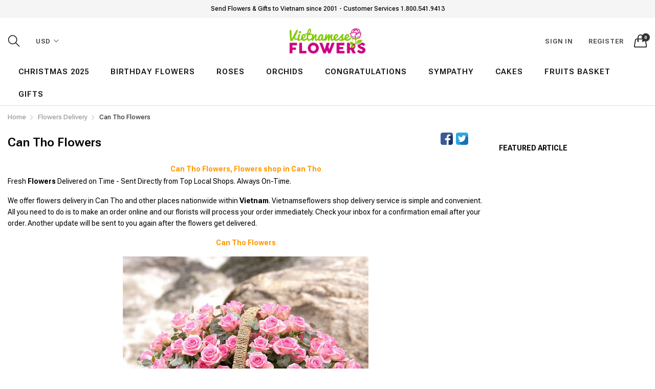

--- FILE ---
content_type: text/css
request_url: https://vietnameseflowers.com/cdn/shop/t/2/assets/style-tablet.scss.css?v=42087560434148904911692191200
body_size: 6928
content:
@media print,screen and (min-width: 34.4375em) and (max-width: 50.06125em){.search-box-ajax-product .media-object-section p a{font-size:13px;font-weight:400;text-transform:capitalize;margin-bottom:0}}@media print,screen and (min-width: 34.4375em) and (max-width: 50.06125em){.search-box-ajax-product .media-object-section .image img{width:80px}}@media print,screen and (min-width: 34.4375em) and (max-width: 50.06125em){.searchresult-area.open{display:none!important}}@media print,screen and (min-width: 34.4375em) and (max-width: 50.06125em){.search-box-form{padding-bottom:30px}.search-overlay #shopify-section-theme-header:after{display:none!important}.search-box-ajax-more{margin-bottom:0!important}.search-box-ajax-more a{color:#c06;border-bottom:1px solid #cc0066}}@media print,screen and (min-width: 34.4375em) and (max-width: 50.06125em){.search-box-ajax-product{display:-webkit-box;display:-ms-flexbox;display:flex;-ms-flex-wrap:wrap;flex-wrap:wrap;margin-left:-5px;margin-right:-5px}.search-box-ajax-product .media-object{width:50%;-webkit-box-orient:vertical;-webkit-box-direction:normal;-ms-flex-direction:column;flex-direction:column;padding-left:5px;padding-right:5px;margin-bottom:10px}.search-box-ajax-product .media-object .media-object-section{padding-right:0}.search-box-ajax-product .media-object .media-object-section p{margin-bottom:5px}.search-box-ajax-product .media-object .image{margin-bottom:10px}.search-box-ajax-product .media-object .image a{display:block}.search-box-ajax-product .media-object .image a img{width:100%}.search-box-container{position:-webkit-sticky;position:sticky;z-index:1;padding-top:10px!important;top:0;left:0;right:0;background:#fff}}@media print,screen and (min-width: 50.0625em){.products-upsell-popup .group-button,.index-collection-grid-banner .group-button,.index-collection-slider-linklist2 .group-button,.index-collection-tab-slider .group-button,.index-group-blocks4 .group-button,.index-group-blocks5 .group-button,.slideshow-custom7 .group-button,.slideshow-custom6 .group-button,.index-collection-grid-custom3 .group-button,.index-collection-grid-custom2 .group-button,.index-group-blocks3 .group-button,.index-collection-slider-linklist .group-button,.index-collection-flexible .group-button,.index-group-blocks1 .group-button,.index-collection-slider-custom2 .group-button,.index-collection-grid-custom .group-button,.index-collection-grid-custom1 .group-button,.index-collection-slider-banner2 .group-button,.index-collection-slider-banner .group-button,.index-leftsidebar-grid-container .group-button,.index-collection-slider-column .group-button,.index-collection-tab-grid .group-button,.index-collection-tab .group-button,.index-collection-slider .group-button,.collection-product-list .group-button,.layout-bottom-content .group-button,.wishlist-item .group-button,.search-product-item .group-button,.search-box-desktop-ajax-product .group-button,.product-shop-look .group-button,.layout-content-content .group-button,.header-menu-dropdown-product .group-button{position:absolute;top:.625rem;right:.625rem;font-size:1.375rem;text-align:center;line-height:1;opacity:0;visibility:hidden;transition:all .2s ease;-webkit-transition:all .2s ease;z-index:3}.products-upsell-popup .group-button .group-button-item,.index-collection-grid-banner .group-button .group-button-item,.index-collection-slider-linklist2 .group-button .group-button-item,.index-collection-tab-slider .group-button .group-button-item,.index-group-blocks4 .group-button .group-button-item,.index-group-blocks5 .group-button .group-button-item,.slideshow-custom7 .group-button .group-button-item,.slideshow-custom6 .group-button .group-button-item,.index-collection-grid-custom3 .group-button .group-button-item,.index-collection-grid-custom2 .group-button .group-button-item,.index-group-blocks3 .group-button .group-button-item,.index-collection-slider-linklist .group-button .group-button-item,.index-collection-flexible .group-button .group-button-item,.index-group-blocks1 .group-button .group-button-item,.index-collection-slider-custom2 .group-button .group-button-item,.index-collection-grid-custom .group-button .group-button-item,.index-collection-grid-custom1 .group-button .group-button-item,.index-collection-slider-banner2 .group-button .group-button-item,.index-collection-slider-banner .group-button .group-button-item,.index-leftsidebar-grid-container .group-button .group-button-item,.index-collection-slider-column .group-button .group-button-item,.index-collection-tab-grid .group-button .group-button-item,.index-collection-tab .group-button .group-button-item,.index-collection-slider .group-button .group-button-item,.collection-product-list .group-button .group-button-item,.layout-bottom-content .group-button .group-button-item,.wishlist-item .group-button .group-button-item,.search-product-item .group-button .group-button-item,.search-box-desktop-ajax-product .group-button .group-button-item,.product-shop-look .group-button .group-button-item,.layout-content-content .group-button .group-button-item,.header-menu-dropdown-product .group-button .group-button-item{background:#ffffff80;color:#000;position:relative;width:2.1875rem;height:2.1875rem;line-height:2.1875rem;border-radius:50%;margin-bottom:5px;-webkit-box-shadow:none;box-shadow:none;outline:none;cursor:pointer;-webkit-transition:all .3s linear;transition:all .3s linear;-webkit-transform:translateX(20px);transform:translate(20px);display:-webkit-box;display:-ms-flexbox;display:flex;-webkit-box-align:center;-ms-flex-align:center;align-items:center;-webkit-box-pack:center;-ms-flex-pack:center;justify-content:center}.products-upsell-popup .group-button .group-button-item em,.index-collection-grid-banner .group-button .group-button-item em,.index-collection-slider-linklist2 .group-button .group-button-item em,.index-collection-tab-slider .group-button .group-button-item em,.index-group-blocks4 .group-button .group-button-item em,.index-group-blocks5 .group-button .group-button-item em,.slideshow-custom7 .group-button .group-button-item em,.slideshow-custom6 .group-button .group-button-item em,.index-collection-grid-custom3 .group-button .group-button-item em,.index-collection-grid-custom2 .group-button .group-button-item em,.index-group-blocks3 .group-button .group-button-item em,.index-collection-slider-linklist .group-button .group-button-item em,.index-collection-flexible .group-button .group-button-item em,.index-group-blocks1 .group-button .group-button-item em,.index-collection-slider-custom2 .group-button .group-button-item em,.index-collection-grid-custom .group-button .group-button-item em,.index-collection-grid-custom1 .group-button .group-button-item em,.index-collection-slider-banner2 .group-button .group-button-item em,.index-collection-slider-banner .group-button .group-button-item em,.index-leftsidebar-grid-container .group-button .group-button-item em,.index-collection-slider-column .group-button .group-button-item em,.index-collection-tab-grid .group-button .group-button-item em,.index-collection-tab .group-button .group-button-item em,.index-collection-slider .group-button .group-button-item em,.collection-product-list .group-button .group-button-item em,.layout-bottom-content .group-button .group-button-item em,.wishlist-item .group-button .group-button-item em,.search-product-item .group-button .group-button-item em,.search-box-desktop-ajax-product .group-button .group-button-item em,.product-shop-look .group-button .group-button-item em,.layout-content-content .group-button .group-button-item em,.header-menu-dropdown-product .group-button .group-button-item em{font-size:1.125rem;font-weight:700}.products-upsell-popup .group-button .group-button-item:hover,.index-collection-grid-banner .group-button .group-button-item:hover,.index-collection-slider-linklist2 .group-button .group-button-item:hover,.index-collection-tab-slider .group-button .group-button-item:hover,.index-group-blocks4 .group-button .group-button-item:hover,.index-group-blocks5 .group-button .group-button-item:hover,.slideshow-custom7 .group-button .group-button-item:hover,.slideshow-custom6 .group-button .group-button-item:hover,.index-collection-grid-custom3 .group-button .group-button-item:hover,.index-collection-grid-custom2 .group-button .group-button-item:hover,.index-group-blocks3 .group-button .group-button-item:hover,.index-collection-slider-linklist .group-button .group-button-item:hover,.index-collection-flexible .group-button .group-button-item:hover,.index-group-blocks1 .group-button .group-button-item:hover,.index-collection-slider-custom2 .group-button .group-button-item:hover,.index-collection-grid-custom .group-button .group-button-item:hover,.index-collection-grid-custom1 .group-button .group-button-item:hover,.index-collection-slider-banner2 .group-button .group-button-item:hover,.index-collection-slider-banner .group-button .group-button-item:hover,.index-leftsidebar-grid-container .group-button .group-button-item:hover,.index-collection-slider-column .group-button .group-button-item:hover,.index-collection-tab-grid .group-button .group-button-item:hover,.index-collection-tab .group-button .group-button-item:hover,.index-collection-slider .group-button .group-button-item:hover,.collection-product-list .group-button .group-button-item:hover,.layout-bottom-content .group-button .group-button-item:hover,.wishlist-item .group-button .group-button-item:hover,.search-product-item .group-button .group-button-item:hover,.search-box-desktop-ajax-product .group-button .group-button-item:hover,.product-shop-look .group-button .group-button-item:hover,.layout-content-content .group-button .group-button-item:hover,.header-menu-dropdown-product .group-button .group-button-item:hover{background:#c06}.products-upsell-popup .group-button .group-button-item:hover em,.index-collection-grid-banner .group-button .group-button-item:hover em,.index-collection-slider-linklist2 .group-button .group-button-item:hover em,.index-collection-tab-slider .group-button .group-button-item:hover em,.index-group-blocks4 .group-button .group-button-item:hover em,.index-group-blocks5 .group-button .group-button-item:hover em,.slideshow-custom7 .group-button .group-button-item:hover em,.slideshow-custom6 .group-button .group-button-item:hover em,.index-collection-grid-custom3 .group-button .group-button-item:hover em,.index-collection-grid-custom2 .group-button .group-button-item:hover em,.index-group-blocks3 .group-button .group-button-item:hover em,.index-collection-slider-linklist .group-button .group-button-item:hover em,.index-collection-flexible .group-button .group-button-item:hover em,.index-group-blocks1 .group-button .group-button-item:hover em,.index-collection-slider-custom2 .group-button .group-button-item:hover em,.index-collection-grid-custom .group-button .group-button-item:hover em,.index-collection-grid-custom1 .group-button .group-button-item:hover em,.index-collection-slider-banner2 .group-button .group-button-item:hover em,.index-collection-slider-banner .group-button .group-button-item:hover em,.index-leftsidebar-grid-container .group-button .group-button-item:hover em,.index-collection-slider-column .group-button .group-button-item:hover em,.index-collection-tab-grid .group-button .group-button-item:hover em,.index-collection-tab .group-button .group-button-item:hover em,.index-collection-slider .group-button .group-button-item:hover em,.collection-product-list .group-button .group-button-item:hover em,.layout-bottom-content .group-button .group-button-item:hover em,.wishlist-item .group-button .group-button-item:hover em,.search-product-item .group-button .group-button-item:hover em,.search-box-desktop-ajax-product .group-button .group-button-item:hover em,.product-shop-look .group-button .group-button-item:hover em,.layout-content-content .group-button .group-button-item:hover em,.header-menu-dropdown-product .group-button .group-button-item:hover em{color:#fff}.products-upsell-popup .cart-button,.index-collection-grid-banner .cart-button,.index-collection-slider-linklist2 .cart-button,.index-collection-tab-slider .cart-button,.index-group-blocks4 .cart-button,.index-group-blocks5 .cart-button,.slideshow-custom7 .cart-button,.slideshow-custom6 .cart-button,.index-collection-grid-custom3 .cart-button,.index-collection-grid-custom2 .cart-button,.index-group-blocks3 .cart-button,.index-collection-slider-linklist .cart-button,.index-collection-flexible .cart-button,.index-group-blocks1 .cart-button,.index-collection-slider-custom2 .cart-button,.index-collection-grid-custom .cart-button,.index-collection-grid-custom1 .cart-button,.index-collection-slider-banner2 .cart-button,.index-collection-slider-banner .cart-button,.index-leftsidebar-grid-container .cart-button,.index-collection-slider-column .cart-button,.index-collection-tab-grid .cart-button,.index-collection-tab .cart-button,.index-collection-slider .cart-button,.collection-product-list .cart-button,.layout-bottom-content .cart-button,.wishlist-item .cart-button,.search-product-item .cart-button,.search-box-desktop-ajax-product .cart-button,.product-shop-look .cart-button,.layout-content-content .cart-button,.header-menu-dropdown-product .cart-button{display:block}.products-upsell-popup .cart-button .product-item-buttons,.index-collection-grid-banner .cart-button .product-item-buttons,.index-collection-slider-linklist2 .cart-button .product-item-buttons,.index-collection-tab-slider .cart-button .product-item-buttons,.index-group-blocks4 .cart-button .product-item-buttons,.index-group-blocks5 .cart-button .product-item-buttons,.slideshow-custom7 .cart-button .product-item-buttons,.slideshow-custom6 .cart-button .product-item-buttons,.index-collection-grid-custom3 .cart-button .product-item-buttons,.index-collection-grid-custom2 .cart-button .product-item-buttons,.index-group-blocks3 .cart-button .product-item-buttons,.index-collection-slider-linklist .cart-button .product-item-buttons,.index-collection-flexible .cart-button .product-item-buttons,.index-group-blocks1 .cart-button .product-item-buttons,.index-collection-slider-custom2 .cart-button .product-item-buttons,.index-collection-grid-custom .cart-button .product-item-buttons,.index-collection-grid-custom1 .cart-button .product-item-buttons,.index-collection-slider-banner2 .cart-button .product-item-buttons,.index-collection-slider-banner .cart-button .product-item-buttons,.index-leftsidebar-grid-container .cart-button .product-item-buttons,.index-collection-slider-column .cart-button .product-item-buttons,.index-collection-tab-grid .cart-button .product-item-buttons,.index-collection-tab .cart-button .product-item-buttons,.index-collection-slider .cart-button .product-item-buttons,.collection-product-list .cart-button .product-item-buttons,.layout-bottom-content .cart-button .product-item-buttons,.wishlist-item .cart-button .product-item-buttons,.search-product-item .cart-button .product-item-buttons,.search-box-desktop-ajax-product .cart-button .product-item-buttons,.product-shop-look .cart-button .product-item-buttons,.layout-content-content .cart-button .product-item-buttons,.header-menu-dropdown-product .cart-button .product-item-buttons{position:absolute;left:0;right:0;bottom:-1.25rem;opacity:0;top:auto;width:auto;padding:10px;background:#fff}.products-upsell-popup .cart-button .product-item-button,.index-collection-grid-banner .cart-button .product-item-button,.index-collection-slider-linklist2 .cart-button .product-item-button,.index-collection-tab-slider .cart-button .product-item-button,.index-group-blocks4 .cart-button .product-item-button,.index-group-blocks5 .cart-button .product-item-button,.slideshow-custom7 .cart-button .product-item-button,.slideshow-custom6 .cart-button .product-item-button,.index-collection-grid-custom3 .cart-button .product-item-button,.index-collection-grid-custom2 .cart-button .product-item-button,.index-group-blocks3 .cart-button .product-item-button,.index-collection-slider-linklist .cart-button .product-item-button,.index-collection-flexible .cart-button .product-item-button,.index-group-blocks1 .cart-button .product-item-button,.index-collection-slider-custom2 .cart-button .product-item-button,.index-collection-grid-custom .cart-button .product-item-button,.index-collection-grid-custom1 .cart-button .product-item-button,.index-collection-slider-banner2 .cart-button .product-item-button,.index-collection-slider-banner .cart-button .product-item-button,.index-leftsidebar-grid-container .cart-button .product-item-button,.index-collection-slider-column .cart-button .product-item-button,.index-collection-tab-grid .cart-button .product-item-button,.index-collection-tab .cart-button .product-item-button,.index-collection-slider .cart-button .product-item-button,.collection-product-list .cart-button .product-item-button,.layout-bottom-content .cart-button .product-item-button,.wishlist-item .cart-button .product-item-button,.search-product-item .cart-button .product-item-button,.search-box-desktop-ajax-product .cart-button .product-item-button,.product-shop-look .cart-button .product-item-button,.layout-content-content .cart-button .product-item-button,.header-menu-dropdown-product .cart-button .product-item-button{color:#000;background:#fff;line-height:1.75rem;display:block;width:100%;text-align:center;font-size:.875rem;text-transform:uppercase;border:1px solid black}.products-upsell-popup .cart-button .product-item-button em,.index-collection-grid-banner .cart-button .product-item-button em,.index-collection-slider-linklist2 .cart-button .product-item-button em,.index-collection-tab-slider .cart-button .product-item-button em,.index-group-blocks4 .cart-button .product-item-button em,.index-group-blocks5 .cart-button .product-item-button em,.slideshow-custom7 .cart-button .product-item-button em,.slideshow-custom6 .cart-button .product-item-button em,.index-collection-grid-custom3 .cart-button .product-item-button em,.index-collection-grid-custom2 .cart-button .product-item-button em,.index-group-blocks3 .cart-button .product-item-button em,.index-collection-slider-linklist .cart-button .product-item-button em,.index-collection-flexible .cart-button .product-item-button em,.index-group-blocks1 .cart-button .product-item-button em,.index-collection-slider-custom2 .cart-button .product-item-button em,.index-collection-grid-custom .cart-button .product-item-button em,.index-collection-grid-custom1 .cart-button .product-item-button em,.index-collection-slider-banner2 .cart-button .product-item-button em,.index-collection-slider-banner .cart-button .product-item-button em,.index-leftsidebar-grid-container .cart-button .product-item-button em,.index-collection-slider-column .cart-button .product-item-button em,.index-collection-tab-grid .cart-button .product-item-button em,.index-collection-tab .cart-button .product-item-button em,.index-collection-slider .cart-button .product-item-button em,.collection-product-list .cart-button .product-item-button em,.layout-bottom-content .cart-button .product-item-button em,.wishlist-item .cart-button .product-item-button em,.search-product-item .cart-button .product-item-button em,.search-box-desktop-ajax-product .cart-button .product-item-button em,.product-shop-look .cart-button .product-item-button em,.layout-content-content .cart-button .product-item-button em,.header-menu-dropdown-product .cart-button .product-item-button em{display:none}.products-upsell-popup .cart-button .product-item-button span,.index-collection-grid-banner .cart-button .product-item-button span,.index-collection-slider-linklist2 .cart-button .product-item-button span,.index-collection-tab-slider .cart-button .product-item-button span,.index-group-blocks4 .cart-button .product-item-button span,.index-group-blocks5 .cart-button .product-item-button span,.slideshow-custom7 .cart-button .product-item-button span,.slideshow-custom6 .cart-button .product-item-button span,.index-collection-grid-custom3 .cart-button .product-item-button span,.index-collection-grid-custom2 .cart-button .product-item-button span,.index-group-blocks3 .cart-button .product-item-button span,.index-collection-slider-linklist .cart-button .product-item-button span,.index-collection-flexible .cart-button .product-item-button span,.index-group-blocks1 .cart-button .product-item-button span,.index-collection-slider-custom2 .cart-button .product-item-button span,.index-collection-grid-custom .cart-button .product-item-button span,.index-collection-grid-custom1 .cart-button .product-item-button span,.index-collection-slider-banner2 .cart-button .product-item-button span,.index-collection-slider-banner .cart-button .product-item-button span,.index-leftsidebar-grid-container .cart-button .product-item-button span,.index-collection-slider-column .cart-button .product-item-button span,.index-collection-tab-grid .cart-button .product-item-button span,.index-collection-tab .cart-button .product-item-button span,.index-collection-slider .cart-button .product-item-button span,.collection-product-list .cart-button .product-item-button span,.layout-bottom-content .cart-button .product-item-button span,.wishlist-item .cart-button .product-item-button span,.search-product-item .cart-button .product-item-button span,.search-box-desktop-ajax-product .cart-button .product-item-button span,.product-shop-look .cart-button .product-item-button span,.layout-content-content .cart-button .product-item-button span,.header-menu-dropdown-product .cart-button .product-item-button span{margin:0}.products-upsell-popup .cart-button .product-item-buttons:hover .product-item-button,.index-collection-grid-banner .cart-button .product-item-buttons:hover .product-item-button,.index-collection-slider-linklist2 .cart-button .product-item-buttons:hover .product-item-button,.index-collection-tab-slider .cart-button .product-item-buttons:hover .product-item-button,.index-group-blocks4 .cart-button .product-item-buttons:hover .product-item-button,.index-group-blocks5 .cart-button .product-item-buttons:hover .product-item-button,.slideshow-custom7 .cart-button .product-item-buttons:hover .product-item-button,.slideshow-custom6 .cart-button .product-item-buttons:hover .product-item-button,.index-collection-grid-custom3 .cart-button .product-item-buttons:hover .product-item-button,.index-collection-grid-custom2 .cart-button .product-item-buttons:hover .product-item-button,.index-group-blocks3 .cart-button .product-item-buttons:hover .product-item-button,.index-collection-slider-linklist .cart-button .product-item-buttons:hover .product-item-button,.index-collection-flexible .cart-button .product-item-buttons:hover .product-item-button,.index-group-blocks1 .cart-button .product-item-buttons:hover .product-item-button,.index-collection-slider-custom2 .cart-button .product-item-buttons:hover .product-item-button,.index-collection-grid-custom .cart-button .product-item-buttons:hover .product-item-button,.index-collection-grid-custom1 .cart-button .product-item-buttons:hover .product-item-button,.index-collection-slider-banner2 .cart-button .product-item-buttons:hover .product-item-button,.index-collection-slider-banner .cart-button .product-item-buttons:hover .product-item-button,.index-leftsidebar-grid-container .cart-button .product-item-buttons:hover .product-item-button,.index-collection-slider-column .cart-button .product-item-buttons:hover .product-item-button,.index-collection-tab-grid .cart-button .product-item-buttons:hover .product-item-button,.index-collection-tab .cart-button .product-item-buttons:hover .product-item-button,.index-collection-slider .cart-button .product-item-buttons:hover .product-item-button,.collection-product-list .cart-button .product-item-buttons:hover .product-item-button,.layout-bottom-content .cart-button .product-item-buttons:hover .product-item-button,.wishlist-item .cart-button .product-item-buttons:hover .product-item-button,.search-product-item .cart-button .product-item-buttons:hover .product-item-button,.search-box-desktop-ajax-product .cart-button .product-item-buttons:hover .product-item-button,.product-shop-look .cart-button .product-item-buttons:hover .product-item-button,.layout-content-content .cart-button .product-item-buttons:hover .product-item-button,.header-menu-dropdown-product .cart-button .product-item-buttons:hover .product-item-button{background:#c06;color:#fff;border-color:#c06}.products-upsell-popup .product-item:hover .group-button,.index-collection-grid-banner .product-item:hover .group-button,.index-collection-slider-linklist2 .product-item:hover .group-button,.index-collection-tab-slider .product-item:hover .group-button,.index-group-blocks4 .product-item:hover .group-button,.index-group-blocks5 .product-item:hover .group-button,.slideshow-custom7 .product-item:hover .group-button,.slideshow-custom6 .product-item:hover .group-button,.index-collection-grid-custom3 .product-item:hover .group-button,.index-collection-grid-custom2 .product-item:hover .group-button,.index-group-blocks3 .product-item:hover .group-button,.index-collection-slider-linklist .product-item:hover .group-button,.index-collection-flexible .product-item:hover .group-button,.index-group-blocks1 .product-item:hover .group-button,.index-collection-slider-custom2 .product-item:hover .group-button,.index-collection-grid-custom .product-item:hover .group-button,.index-collection-grid-custom1 .product-item:hover .group-button,.index-collection-slider-banner2 .product-item:hover .group-button,.index-collection-slider-banner .product-item:hover .group-button,.index-leftsidebar-grid-container .product-item:hover .group-button,.index-collection-slider-column .product-item:hover .group-button,.index-collection-tab-grid .product-item:hover .group-button,.index-collection-tab .product-item:hover .group-button,.index-collection-slider .product-item:hover .group-button,.collection-product-list .product-item:hover .group-button,.layout-bottom-content .product-item:hover .group-button,.wishlist-item .product-item:hover .group-button,.search-product-item .product-item:hover .group-button,.search-box-desktop-ajax-product .product-item:hover .group-button,.product-shop-look .product-item:hover .group-button,.layout-content-content .product-item:hover .group-button,.header-menu-dropdown-product .product-item:hover .group-button{opacity:1;visibility:visible}.products-upsell-popup .product-item:hover .group-button .group-button-item,.index-collection-grid-banner .product-item:hover .group-button .group-button-item,.index-collection-slider-linklist2 .product-item:hover .group-button .group-button-item,.index-collection-tab-slider .product-item:hover .group-button .group-button-item,.index-group-blocks4 .product-item:hover .group-button .group-button-item,.index-group-blocks5 .product-item:hover .group-button .group-button-item,.slideshow-custom7 .product-item:hover .group-button .group-button-item,.slideshow-custom6 .product-item:hover .group-button .group-button-item,.index-collection-grid-custom3 .product-item:hover .group-button .group-button-item,.index-collection-grid-custom2 .product-item:hover .group-button .group-button-item,.index-group-blocks3 .product-item:hover .group-button .group-button-item,.index-collection-slider-linklist .product-item:hover .group-button .group-button-item,.index-collection-flexible .product-item:hover .group-button .group-button-item,.index-group-blocks1 .product-item:hover .group-button .group-button-item,.index-collection-slider-custom2 .product-item:hover .group-button .group-button-item,.index-collection-grid-custom .product-item:hover .group-button .group-button-item,.index-collection-grid-custom1 .product-item:hover .group-button .group-button-item,.index-collection-slider-banner2 .product-item:hover .group-button .group-button-item,.index-collection-slider-banner .product-item:hover .group-button .group-button-item,.index-leftsidebar-grid-container .product-item:hover .group-button .group-button-item,.index-collection-slider-column .product-item:hover .group-button .group-button-item,.index-collection-tab-grid .product-item:hover .group-button .group-button-item,.index-collection-tab .product-item:hover .group-button .group-button-item,.index-collection-slider .product-item:hover .group-button .group-button-item,.collection-product-list .product-item:hover .group-button .group-button-item,.layout-bottom-content .product-item:hover .group-button .group-button-item,.wishlist-item .product-item:hover .group-button .group-button-item,.search-product-item .product-item:hover .group-button .group-button-item,.search-box-desktop-ajax-product .product-item:hover .group-button .group-button-item,.product-shop-look .product-item:hover .group-button .group-button-item,.layout-content-content .product-item:hover .group-button .group-button-item,.header-menu-dropdown-product .product-item:hover .group-button .group-button-item{-webkit-transform:translateX(0);transform:translate(0)}.products-upsell-popup .product-item:hover .product-item-buttons,.index-collection-grid-banner .product-item:hover .product-item-buttons,.index-collection-slider-linklist2 .product-item:hover .product-item-buttons,.index-collection-tab-slider .product-item:hover .product-item-buttons,.index-group-blocks4 .product-item:hover .product-item-buttons,.index-group-blocks5 .product-item:hover .product-item-buttons,.slideshow-custom7 .product-item:hover .product-item-buttons,.slideshow-custom6 .product-item:hover .product-item-buttons,.index-collection-grid-custom3 .product-item:hover .product-item-buttons,.index-collection-grid-custom2 .product-item:hover .product-item-buttons,.index-group-blocks3 .product-item:hover .product-item-buttons,.index-collection-slider-linklist .product-item:hover .product-item-buttons,.index-collection-flexible .product-item:hover .product-item-buttons,.index-group-blocks1 .product-item:hover .product-item-buttons,.index-collection-slider-custom2 .product-item:hover .product-item-buttons,.index-collection-grid-custom .product-item:hover .product-item-buttons,.index-collection-grid-custom1 .product-item:hover .product-item-buttons,.index-collection-slider-banner2 .product-item:hover .product-item-buttons,.index-collection-slider-banner .product-item:hover .product-item-buttons,.index-leftsidebar-grid-container .product-item:hover .product-item-buttons,.index-collection-slider-column .product-item:hover .product-item-buttons,.index-collection-tab-grid .product-item:hover .product-item-buttons,.index-collection-tab .product-item:hover .product-item-buttons,.index-collection-slider .product-item:hover .product-item-buttons,.collection-product-list .product-item:hover .product-item-buttons,.layout-bottom-content .product-item:hover .product-item-buttons,.wishlist-item .product-item:hover .product-item-buttons,.search-product-item .product-item:hover .product-item-buttons,.search-box-desktop-ajax-product .product-item:hover .product-item-buttons,.product-shop-look .product-item:hover .product-item-buttons,.layout-content-content .product-item:hover .product-item-buttons,.header-menu-dropdown-product .product-item:hover .product-item-buttons{bottom:0;opacity:1;-webkit-transition:all .3s ease;transition:all .3s ease}.products-upsell-popup .product-item-group,.index-collection-grid-banner .product-item-group,.index-collection-slider-linklist2 .product-item-group,.index-collection-tab-slider .product-item-group,.index-group-blocks4 .product-item-group,.index-group-blocks5 .product-item-group,.slideshow-custom7 .product-item-group,.slideshow-custom6 .product-item-group,.index-collection-grid-custom3 .product-item-group,.index-collection-grid-custom2 .product-item-group,.index-group-blocks3 .product-item-group,.index-collection-slider-linklist .product-item-group,.index-collection-flexible .product-item-group,.index-group-blocks1 .product-item-group,.index-collection-slider-custom2 .product-item-group,.index-collection-grid-custom .product-item-group,.index-collection-grid-custom1 .product-item-group,.index-collection-slider-banner2 .product-item-group,.index-collection-slider-banner .product-item-group,.index-leftsidebar-grid-container .product-item-group,.index-collection-slider-column .product-item-group,.index-collection-tab-grid .product-item-group,.index-collection-tab .product-item-group,.index-collection-slider .product-item-group,.collection-product-list .product-item-group,.layout-bottom-content .product-item-group,.wishlist-item .product-item-group,.search-product-item .product-item-group,.search-box-desktop-ajax-product .product-item-group,.product-shop-look .product-item-group,.layout-content-content .product-item-group,.header-menu-dropdown-product .product-item-group{-webkit-box-align:baseline;-ms-flex-align:baseline;align-items:baseline;-webkit-box-orient:initial;-webkit-box-direction:initial;-ms-flex-direction:initial;flex-direction:initial}.products-upsell-popup .product-item-rating,.index-collection-grid-banner .product-item-rating,.index-collection-slider-linklist2 .product-item-rating,.index-collection-tab-slider .product-item-rating,.index-group-blocks4 .product-item-rating,.index-group-blocks5 .product-item-rating,.slideshow-custom7 .product-item-rating,.slideshow-custom6 .product-item-rating,.index-collection-grid-custom3 .product-item-rating,.index-collection-grid-custom2 .product-item-rating,.index-group-blocks3 .product-item-rating,.index-collection-slider-linklist .product-item-rating,.index-collection-flexible .product-item-rating,.index-group-blocks1 .product-item-rating,.index-collection-slider-custom2 .product-item-rating,.index-collection-grid-custom .product-item-rating,.index-collection-grid-custom1 .product-item-rating,.index-collection-slider-banner2 .product-item-rating,.index-collection-slider-banner .product-item-rating,.index-leftsidebar-grid-container .product-item-rating,.index-collection-slider-column .product-item-rating,.index-collection-tab-grid .product-item-rating,.index-collection-tab .product-item-rating,.index-collection-slider .product-item-rating,.collection-product-list .product-item-rating,.layout-bottom-content .product-item-rating,.wishlist-item .product-item-rating,.search-product-item .product-item-rating,.search-box-desktop-ajax-product .product-item-rating,.product-shop-look .product-item-rating,.layout-content-content .product-item-rating,.header-menu-dropdown-product .product-item-rating{margin-top:0}}@media print,screen and (min-width: 34.4375em) and (max-width: 50.06125em){.isb-product .isb-content .product-grid{margin-bottom:1.25rem}}@media print,screen and (min-width: 34.4375em) and (max-width: 50.06125em){.index-slideshow-container{position:relative}.index-slideshow-container .index-slideshow-pagination{position:absolute;bottom:1.875rem;left:50%;-webkit-transform:translateX(-50%);transform:translate(-50%)}#mini-cart-desktop-info,#mini-cart-info{background:#fff;overflow:inherit;overflow-y:auto;height:100%}#mini-cart-desktop-info .mini-cart-info,#mini-cart-info .mini-cart-info{height:100%;position:relative}#mini-cart-desktop-info .mini-cart-info>div,#mini-cart-info .mini-cart-info>div{height:100%}#mini-cart-desktop-info .mini-cart-info>div .grid-container,#mini-cart-info .mini-cart-info>div .grid-container{height:100%}#mini-cart-desktop-info .mini-cart-info form,#mini-cart-info .mini-cart-info form{background:#fff;position:absolute;left:0;right:0;bottom:15px;padding-left:15px;padding-right:15px}#mini-cart-desktop-info .mini-cart-info form button,#mini-cart-info .mini-cart-info form button{margin-bottom:0}#mini-cart-desktop-info .mini-cart-inner,#mini-cart-info .mini-cart-inner{padding-top:.9375rem;overflow-y:auto;height:calc(100% - 65.78px)!important}}@media print,screen and (min-width: 50.0625em){.mini-cart-inner-desktop{overflow-y:auto;height:calc(100% - 70px)}}@media print,screen and (min-width: 50.0625em) and (max-width: 78.81125em){.collection-featured-product .product-list .product-item{-webkit-box-orient:vertical;-webkit-box-direction:normal;-ms-flex-direction:column;flex-direction:column}.collection-featured-product .product-list .product-item-thumb,.collection-featured-product .product-list .product-item-caption{width:100%}.collection-featured-product .product-list .product-item-caption{margin-top:.9375rem;padding-left:0}}@media print,screen and (min-width: 50.0625em){.layout-main,.layout-footer{padding:0}.layout-mobile-overlap{display:none}.layout-content{margin-bottom:3.125rem!important}.product-title-vendor{min-height:63px;margin-bottom:3px}.index-leftsidebar .product-item-button-cart,.index-leftsidebar .color-available,.collection-featured-product-item .product-item-button-cart,.collection-featured-product-item .color-available{display:none}.index-leftsidebar .product-item-caption,.collection-featured-product-item .product-item-caption{padding-left:1.75rem;padding-top:.625rem}.index-leftsidebar .product-item-thumb,.collection-featured-product-item .product-item-thumb{margin-bottom:0}.index-leftsidebar .product-item,.collection-featured-product-item .product-item{margin-bottom:1.875rem}.index-collection-slider-column .box-title,.index-collection-slider .box-title,.isb-product .box-title,.index-collection-slider-banner .box-title{-webkit-box-pack:start;-ms-flex-pack:start;justify-content:start;padding-bottom:.5rem;border-bottom:1px solid #e6e6e6}.index-collection-slider-column .box-slider,.index-collection-slider .box-slider,.isb-product .box-slider,.index-collection-slider-banner .box-slider{margin-top:1.875rem}.index-collection-slider-column .carousel-nav-top-right .carousel-nav-prev,.index-collection-slider-column .carousel-nav-top-right .carousel-nav-next,.index-collection-slider .carousel-nav-top-right .carousel-nav-prev,.index-collection-slider .carousel-nav-top-right .carousel-nav-next,.isb-product .carousel-nav-top-right .carousel-nav-prev,.isb-product .carousel-nav-top-right .carousel-nav-next,.index-collection-slider-banner .carousel-nav-top-right .carousel-nav-prev,.index-collection-slider-banner .carousel-nav-top-right .carousel-nav-next{top:-4.875rem}.index-collection-slider-column .carousel-nav-top-right .carousel-nav-prev,.index-collection-slider .carousel-nav-top-right .carousel-nav-prev,.isb-product .carousel-nav-top-right .carousel-nav-prev,.index-collection-slider-banner .carousel-nav-top-right .carousel-nav-prev{right:1.625rem}.index-collection-slider-column .carousel-nav-top-right .carousel-nav-next,.index-collection-slider .carousel-nav-top-right .carousel-nav-next,.isb-product .carousel-nav-top-right .carousel-nav-next,.index-collection-slider-banner .carousel-nav-top-right .carousel-nav-next{right:0}.index-collection-slider-column .carousel-navigation,.index-collection-slider .carousel-navigation,.isb-product .carousel-navigation,.index-collection-slider-banner .carousel-navigation{visibility:inherit}.index-collection-slider-column .carousel-navigation:hover,.index-collection-slider .carousel-navigation:hover,.isb-product .carousel-navigation:hover,.index-collection-slider-banner .carousel-navigation:hover{color:#000}.index-collection-slider-column .product-item,.index-collection-slider .product-item,.isb-product .product-item,.index-collection-slider-banner .product-item{-webkit-box-sizing:border-box;box-sizing:border-box}.index-collection-slider-column .product-item-caption,.index-collection-slider .product-item-caption,.isb-product .product-item-caption,.index-collection-slider-banner .product-item-caption{padding-left:20px;padding-top:10px}.index-collection-slider-column .position-relative,.index-collection-slider .position-relative,.isb-product .position-relative,.index-collection-slider-banner .position-relative{display:block;margin-top:1.875rem}.index-collection-slider-column .position-relative .product-item-buttons,.index-collection-slider .position-relative .product-item-buttons,.isb-product .position-relative .product-item-buttons,.index-collection-slider-banner .position-relative .product-item-buttons{position:inherit;-webkit-transform:translateY(50%);transform:translateY(50%);opacity:0;width:auto}.index-collection-slider-column .position-relative .product-item-button,.index-collection-slider .position-relative .product-item-button,.isb-product .position-relative .product-item-button,.index-collection-slider-banner .position-relative .product-item-button{color:#fff;background:#000;line-height:2.1875rem;display:inline-block;min-width:200px;text-align:center;font-size:.875rem;text-transform:uppercase}.index-collection-slider-column .position-relative .product-item-button em,.index-collection-slider .position-relative .product-item-button em,.isb-product .position-relative .product-item-button em,.index-collection-slider-banner .position-relative .product-item-button em{display:none}.index-collection-slider-column .position-relative .product-item-button span,.index-collection-slider .position-relative .product-item-button span,.isb-product .position-relative .product-item-button span,.index-collection-slider-banner .position-relative .product-item-button span{margin:0}.index-collection-slider-column .position-relative .product-item-buttons:hover .product-item-button,.index-collection-slider .position-relative .product-item-buttons:hover .product-item-button,.isb-product .position-relative .product-item-buttons:hover .product-item-button,.index-collection-slider-banner .position-relative .product-item-buttons:hover .product-item-button{background:#c06}.index-collection-slider-column .product-item:hover .group-button,.index-collection-slider .product-item:hover .group-button,.isb-product .product-item:hover .group-button,.index-collection-slider-banner .product-item:hover .group-button{opacity:1;visibility:visible}.index-collection-slider-column .product-item:hover .group-button .group-button-item,.index-collection-slider .product-item:hover .group-button .group-button-item,.isb-product .product-item:hover .group-button .group-button-item,.index-collection-slider-banner .product-item:hover .group-button .group-button-item{-webkit-transform:translateX(0);transform:translate(0)}.index-collection-slider-column .product-item:hover .product-item-buttons,.index-collection-slider .product-item:hover .product-item-buttons,.isb-product .product-item:hover .product-item-buttons,.index-collection-slider-banner .product-item:hover .product-item-buttons{-webkit-transform:translateY(0);transform:translateY(0);opacity:1;-webkit-transition:all .3s ease;transition:all .3s ease}.index-collection-slider .product-item-caption{padding:0}.isb-product{padding-bottom:1.25rem;border-bottom:1px solid #e6e6e6;margin-bottom:2.5rem}.isb-product .isb-content{display:inherit;-webkit-box-orient:vertical;-webkit-box-direction:normal;-ms-flex-flow:initial;flex-flow:initial;margin:0}.isb-product .isb-content .product-grid{width:100%;margin:0}.isb-product .isb-content .product-grid .product-item{margin-bottom:1.875rem}.isb-product .group-button{top:.625rem;right:.625rem;font-size:1.375rem}.isb-product .group-button .group-button-item{width:1.875rem;height:1.875rem;line-height:1.875rem;border-radius:50%;margin-bottom:5px}.isb-product .group-button .group-button-item em{font-size:.9375rem;font-weight:700;margin:0 auto}}@media print,screen and (min-width: 50.0625em) and (max-width: 78.81125em){.hide-for-custom{display:none!important}.index-collection-slider .product-item-caption{padding-left:0;padding-top:0}.index-leftsidebar .product-item-caption{padding-left:15px;padding-top:0}.index-leftsidebar .group-button.top-right{display:block}.index-leftsidebar .position-relative{display:none}}@media print,screen and (min-width: 34.4375em){h1,.h1{font-size:1.875rem}h2,.h2{font-size:1.5rem}h3,.h3{font-size:1.25rem}h4,.h4{font-size:1.125rem}h5,.h5{font-size:1rem}h6,.h6{font-size:.875rem}}@media print,screen and (min-width: 50.0625em){body{background:#fff;color:#060606;font-family:Roboto Flex,sans-serif}h1,.h1,h2,.h2,h3,.h3,h4,.h4,h5,.h5,h6,.h6{font-family:Roboto Flex,sans-serif;color:#060606}a{color:#060606}a:hover,a:focus,a:active,a.active{color:#c06}.svg-icon{display:block;width:1.25rem;height:1.25rem;vertical-align:middle;fill:currentColor}}@media print,screen and (min-width: 34.4375em){.medium-text-left{text-align:left}.medium-text-right{text-align:right}.medium-text-center{text-align:center}.medium-text-justify{text-align:justify}}@media print,screen and (min-width: 50.0625em){.large-text-left{text-align:left}.large-text-right{text-align:right}.large-text-center{text-align:center}.large-text-justify{text-align:justify}}@media print,screen and (min-width: 34.4375em){.grid-container{padding-right:.9375rem;padding-left:.9375rem}}@media print,screen and (min-width: 34.4375em){.grid-container.fluid{padding-right:.9375rem;padding-left:.9375rem}}@media print,screen and (min-width: 34.4375em){.grid-x>.medium-shrink,.grid-x>.medium-full,.grid-x>.medium-1,.grid-x>.medium-2,.grid-x>.medium-3,.grid-x>.medium-4,.grid-x>.medium-5,.grid-x>.medium-6,.grid-x>.medium-7,.grid-x>.medium-8,.grid-x>.medium-9,.grid-x>.medium-10,.grid-x>.medium-11,.grid-x>.medium-12{-ms-flex-preferred-size:auto;flex-basis:auto}}@media print,screen and (min-width: 50.0625em){.grid-x>.large-shrink,.grid-x>.large-full,.grid-x>.large-1,.grid-x>.large-2,.grid-x>.large-3,.grid-x>.large-4,.grid-x>.large-5,.grid-x>.large-6,.grid-x>.large-7,.grid-x>.large-8,.grid-x>.large-9,.grid-x>.large-10,.grid-x>.large-11,.grid-x>.large-12{-ms-flex-preferred-size:auto;flex-basis:auto}}@media print,screen and (min-width: 34.4375em){.grid-x>.medium-auto{-webkit-box-flex:1;-ms-flex:1 1 0px;flex:1 1 0px;width:auto}.grid-x>.medium-shrink,.grid-x>.medium-1,.grid-x>.medium-2,.grid-x>.medium-3,.grid-x>.medium-4,.grid-x>.medium-5,.grid-x>.medium-6,.grid-x>.medium-7,.grid-x>.medium-8,.grid-x>.medium-9,.grid-x>.medium-10,.grid-x>.medium-11,.grid-x>.medium-12{-webkit-box-flex:0;-ms-flex:0 0 auto;flex:0 0 auto}.grid-x>.medium-shrink{width:auto}.grid-x>.medium-1{width:8.33333%}.grid-x>.medium-2{width:16.66667%}.grid-x>.medium-3{width:25%}.grid-x>.medium-4{width:33.33333%}.grid-x>.medium-5{width:41.66667%}.grid-x>.medium-6{width:50%}.grid-x>.medium-7{width:58.33333%}.grid-x>.medium-8{width:66.66667%}.grid-x>.medium-9{width:75%}.grid-x>.medium-10{width:83.33333%}.grid-x>.medium-11{width:91.66667%}.grid-x>.medium-12{width:100%}}@media print,screen and (min-width: 50.0625em){.grid-x>.large-auto{-webkit-box-flex:1;-ms-flex:1 1 0px;flex:1 1 0px;width:auto}.grid-x>.large-shrink,.grid-x>.large-1,.grid-x>.large-2,.grid-x>.large-3,.grid-x>.large-4,.grid-x>.large-5,.grid-x>.large-6,.grid-x>.large-7,.grid-x>.large-8,.grid-x>.large-9,.grid-x>.large-10,.grid-x>.large-11,.grid-x>.large-12{-webkit-box-flex:0;-ms-flex:0 0 auto;flex:0 0 auto}.grid-x>.large-shrink{width:auto}.grid-x>.large-1{width:8.33333%}.grid-x>.large-2{width:16.66667%}.grid-x>.large-3{width:25%}.grid-x>.large-4{width:33.33333%}.grid-x>.large-5{width:41.66667%}.grid-x>.large-6{width:50%}.grid-x>.large-7{width:58.33333%}.grid-x>.large-8{width:66.66667%}.grid-x>.large-9{width:75%}.grid-x>.large-10{width:83.33333%}.grid-x>.large-11{width:91.66667%}.grid-x>.large-12{width:100%}}@media print,screen and (min-width: 50.0625em){.grid-margin-x{margin-left:-.9375rem;margin-right:-.9375rem}}@media print,screen and (min-width: 50.0625em){.grid-margin-x>.cell{width:calc(100% - 1.875rem);margin-left:.9375rem;margin-right:.9375rem}}@media print,screen and (min-width: 34.4375em){.grid-margin-x>.medium-auto{width:auto}.grid-margin-x>.medium-shrink{width:auto}.grid-margin-x>.medium-1{width:calc(8.33333% - 1.25rem)}.grid-margin-x>.medium-2{width:calc(16.66667% - 1.25rem)}.grid-margin-x>.medium-3{width:calc(25% - 1.25rem)}.grid-margin-x>.medium-4{width:calc(33.33333% - 1.25rem)}.grid-margin-x>.medium-5{width:calc(41.66667% - 1.25rem)}.grid-margin-x>.medium-6{width:calc(50% - 1.25rem)}.grid-margin-x>.medium-7{width:calc(58.33333% - 1.25rem)}.grid-margin-x>.medium-8{width:calc(66.66667% - 1.25rem)}.grid-margin-x>.medium-9{width:calc(75% - 1.25rem)}.grid-margin-x>.medium-10{width:calc(83.33333% - 1.25rem)}.grid-margin-x>.medium-11{width:calc(91.66667% - 1.25rem)}.grid-margin-x>.medium-12{width:calc(100% - 1.25rem)}}@media print,screen and (min-width: 50.0625em){.grid-margin-x>.auto{width:auto}.grid-margin-x>.shrink{width:auto}.grid-margin-x>.small-1{width:calc(8.33333% - 1.875rem)}.grid-margin-x>.small-2{width:calc(16.66667% - 1.875rem)}.grid-margin-x>.small-3{width:calc(25% - 1.875rem)}.grid-margin-x>.small-4{width:calc(33.33333% - 1.875rem)}.grid-margin-x>.small-5{width:calc(41.66667% - 1.875rem)}.grid-margin-x>.small-6{width:calc(50% - 1.875rem)}.grid-margin-x>.small-7{width:calc(58.33333% - 1.875rem)}.grid-margin-x>.small-8{width:calc(66.66667% - 1.875rem)}.grid-margin-x>.small-9{width:calc(75% - 1.875rem)}.grid-margin-x>.small-10{width:calc(83.33333% - 1.875rem)}.grid-margin-x>.small-11{width:calc(91.66667% - 1.875rem)}.grid-margin-x>.small-12{width:calc(100% - 1.875rem)}.grid-margin-x>.medium-auto{width:auto}.grid-margin-x>.medium-shrink{width:auto}.grid-margin-x>.medium-1{width:calc(8.33333% - 1.875rem)}.grid-margin-x>.medium-2{width:calc(16.66667% - 1.875rem)}.grid-margin-x>.medium-3{width:calc(25% - 1.875rem)}.grid-margin-x>.medium-4{width:calc(33.33333% - 1.875rem)}.grid-margin-x>.medium-5{width:calc(41.66667% - 1.875rem)}.grid-margin-x>.medium-6{width:calc(50% - 1.875rem)}.grid-margin-x>.medium-7{width:calc(58.33333% - 1.875rem)}.grid-margin-x>.medium-8{width:calc(66.66667% - 1.875rem)}.grid-margin-x>.medium-9{width:calc(75% - 1.875rem)}.grid-margin-x>.medium-10{width:calc(83.33333% - 1.875rem)}.grid-margin-x>.medium-11{width:calc(91.66667% - 1.875rem)}.grid-margin-x>.medium-12{width:calc(100% - 1.875rem)}.grid-margin-x>.large-auto{width:auto}.grid-margin-x>.large-shrink{width:auto}.grid-margin-x>.large-1{width:calc(8.33333% - 1.875rem)}.grid-margin-x>.large-2{width:calc(16.66667% - 1.875rem)}.grid-margin-x>.large-3{width:calc(25% - 1.875rem)}.grid-margin-x>.large-4{width:calc(33.33333% - 1.875rem)}.grid-margin-x>.large-5{width:calc(41.66667% - 1.875rem)}.grid-margin-x>.large-6{width:calc(50% - 1.875rem)}.grid-margin-x>.large-7{width:calc(58.33333% - 1.875rem)}.grid-margin-x>.large-8{width:calc(66.66667% - 1.875rem)}.grid-margin-x>.large-9{width:calc(75% - 1.875rem)}.grid-margin-x>.large-10{width:calc(83.33333% - 1.875rem)}.grid-margin-x>.large-11{width:calc(91.66667% - 1.875rem)}.grid-margin-x>.large-12{width:calc(100% - 1.875rem)}}@media print,screen and (min-width: 50.0625em){.grid-padding-x .grid-padding-x{margin-right:-.9375rem;margin-left:-.9375rem}}@media print,screen and (min-width: 50.0625em){.grid-container:not(.full)>.grid-padding-x{margin-right:-.9375rem;margin-left:-.9375rem}}@media print,screen and (min-width: 34.4375em){.grid-padding-x>.cell{padding-right:.9375rem;padding-left:.9375rem}}@media print,screen and (min-width: 34.4375em){.medium-up-1>.cell{width:100%}.medium-up-2>.cell{width:50%}.medium-up-3>.cell{width:33.33333%}.medium-up-4>.cell{width:25%}.medium-up-5>.cell{width:20%}.medium-up-6>.cell{width:16.66667%}.medium-up-7>.cell{width:14.28571%}.medium-up-8>.cell{width:12.5%}}@media print,screen and (min-width: 50.0625em){.large-up-1>.cell{width:100%}.large-up-2>.cell{width:50%}.large-up-3>.cell{width:33.33333%}.large-up-4>.cell{width:25%}.large-up-5>.cell{width:20%}.large-up-6>.cell{width:16.66667%}.large-up-7>.cell{width:14.28571%}.large-up-8>.cell{width:12.5%}}@media print,screen and (min-width: 34.4375em){.grid-margin-x.medium-up-1>.cell{width:calc(100% - 1.25rem)}.grid-margin-x.medium-up-2>.cell{width:calc(50% - 1.25rem)}.grid-margin-x.medium-up-3>.cell{width:calc(33.33333% - 1.25rem)}.grid-margin-x.medium-up-4>.cell{width:calc(25% - 1.25rem)}.grid-margin-x.medium-up-5>.cell{width:calc(20% - 1.25rem)}.grid-margin-x.medium-up-6>.cell{width:calc(16.66667% - 1.25rem)}.grid-margin-x.medium-up-7>.cell{width:calc(14.28571% - 1.25rem)}.grid-margin-x.medium-up-8>.cell{width:calc(12.5% - 1.25rem)}}@media print,screen and (min-width: 50.0625em){.grid-margin-x.small-up-1>.cell{width:calc(100% - 1.875rem)}.grid-margin-x.small-up-2>.cell{width:calc(50% - 1.875rem)}.grid-margin-x.small-up-3>.cell{width:calc(33.33333% - 1.875rem)}.grid-margin-x.small-up-4>.cell{width:calc(25% - 1.875rem)}.grid-margin-x.small-up-5>.cell{width:calc(20% - 1.875rem)}.grid-margin-x.small-up-6>.cell{width:calc(16.66667% - 1.875rem)}.grid-margin-x.small-up-7>.cell{width:calc(14.28571% - 1.875rem)}.grid-margin-x.small-up-8>.cell{width:calc(12.5% - 1.875rem)}.grid-margin-x.large-up-1>.cell{width:calc(100% - 1.875rem)}.grid-margin-x.large-up-2>.cell{width:calc(50% - 1.875rem)}.grid-margin-x.large-up-3>.cell{width:calc(33.33333% - 1.875rem)}.grid-margin-x.large-up-4>.cell{width:calc(25% - 1.875rem)}.grid-margin-x.large-up-5>.cell{width:calc(20% - 1.875rem)}.grid-margin-x.large-up-6>.cell{width:calc(16.66667% - 1.875rem)}.grid-margin-x.large-up-7>.cell{width:calc(14.28571% - 1.875rem)}.grid-margin-x.large-up-8>.cell{width:calc(12.5% - 1.875rem)}}@media print,screen and (min-width: 34.4375em){.small-margin-collapse>.medium-1{width:8.33333%}.small-margin-collapse>.medium-2{width:16.66667%}.small-margin-collapse>.medium-3{width:25%}.small-margin-collapse>.medium-4{width:33.33333%}.small-margin-collapse>.medium-5{width:41.66667%}.small-margin-collapse>.medium-6{width:50%}.small-margin-collapse>.medium-7{width:58.33333%}.small-margin-collapse>.medium-8{width:66.66667%}.small-margin-collapse>.medium-9{width:75%}.small-margin-collapse>.medium-10{width:83.33333%}.small-margin-collapse>.medium-11{width:91.66667%}.small-margin-collapse>.medium-12{width:100%}}@media print,screen and (min-width: 50.0625em){.small-margin-collapse>.large-1{width:8.33333%}.small-margin-collapse>.large-2{width:16.66667%}.small-margin-collapse>.large-3{width:25%}.small-margin-collapse>.large-4{width:33.33333%}.small-margin-collapse>.large-5{width:41.66667%}.small-margin-collapse>.large-6{width:50%}.small-margin-collapse>.large-7{width:58.33333%}.small-margin-collapse>.large-8{width:66.66667%}.small-margin-collapse>.large-9{width:75%}.small-margin-collapse>.large-10{width:83.33333%}.small-margin-collapse>.large-11{width:91.66667%}.small-margin-collapse>.large-12{width:100%}}@media print,screen and (min-width: 34.4375em){.medium-margin-collapse{margin-right:0;margin-left:0}.medium-margin-collapse>.cell{margin-right:0;margin-left:0}}@media print,screen and (min-width: 34.4375em){.medium-margin-collapse>.small-1{width:8.33333%}.medium-margin-collapse>.small-2{width:16.66667%}.medium-margin-collapse>.small-3{width:25%}.medium-margin-collapse>.small-4{width:33.33333%}.medium-margin-collapse>.small-5{width:41.66667%}.medium-margin-collapse>.small-6{width:50%}.medium-margin-collapse>.small-7{width:58.33333%}.medium-margin-collapse>.small-8{width:66.66667%}.medium-margin-collapse>.small-9{width:75%}.medium-margin-collapse>.small-10{width:83.33333%}.medium-margin-collapse>.small-11{width:91.66667%}.medium-margin-collapse>.small-12{width:100%}}@media print,screen and (min-width: 34.4375em){.medium-margin-collapse>.medium-1{width:8.33333%}.medium-margin-collapse>.medium-2{width:16.66667%}.medium-margin-collapse>.medium-3{width:25%}.medium-margin-collapse>.medium-4{width:33.33333%}.medium-margin-collapse>.medium-5{width:41.66667%}.medium-margin-collapse>.medium-6{width:50%}.medium-margin-collapse>.medium-7{width:58.33333%}.medium-margin-collapse>.medium-8{width:66.66667%}.medium-margin-collapse>.medium-9{width:75%}.medium-margin-collapse>.medium-10{width:83.33333%}.medium-margin-collapse>.medium-11{width:91.66667%}.medium-margin-collapse>.medium-12{width:100%}}@media print,screen and (min-width: 50.0625em){.medium-margin-collapse>.large-1{width:8.33333%}.medium-margin-collapse>.large-2{width:16.66667%}.medium-margin-collapse>.large-3{width:25%}.medium-margin-collapse>.large-4{width:33.33333%}.medium-margin-collapse>.large-5{width:41.66667%}.medium-margin-collapse>.large-6{width:50%}.medium-margin-collapse>.large-7{width:58.33333%}.medium-margin-collapse>.large-8{width:66.66667%}.medium-margin-collapse>.large-9{width:75%}.medium-margin-collapse>.large-10{width:83.33333%}.medium-margin-collapse>.large-11{width:91.66667%}.medium-margin-collapse>.large-12{width:100%}}@media print,screen and (min-width: 34.4375em){.medium-padding-collapse{margin-right:0;margin-left:0}.medium-padding-collapse>.cell{padding-right:0;padding-left:0}}@media print,screen and (min-width: 50.0625em){.large-margin-collapse{margin-right:0;margin-left:0}.large-margin-collapse>.cell{margin-right:0;margin-left:0}}@media print,screen and (min-width: 50.0625em){.large-margin-collapse>.small-1{width:8.33333%}.large-margin-collapse>.small-2{width:16.66667%}.large-margin-collapse>.small-3{width:25%}.large-margin-collapse>.small-4{width:33.33333%}.large-margin-collapse>.small-5{width:41.66667%}.large-margin-collapse>.small-6{width:50%}.large-margin-collapse>.small-7{width:58.33333%}.large-margin-collapse>.small-8{width:66.66667%}.large-margin-collapse>.small-9{width:75%}.large-margin-collapse>.small-10{width:83.33333%}.large-margin-collapse>.small-11{width:91.66667%}.large-margin-collapse>.small-12{width:100%}}@media print,screen and (min-width: 50.0625em){.large-margin-collapse>.medium-1{width:8.33333%}.large-margin-collapse>.medium-2{width:16.66667%}.large-margin-collapse>.medium-3{width:25%}.large-margin-collapse>.medium-4{width:33.33333%}.large-margin-collapse>.medium-5{width:41.66667%}.large-margin-collapse>.medium-6{width:50%}.large-margin-collapse>.medium-7{width:58.33333%}.large-margin-collapse>.medium-8{width:66.66667%}.large-margin-collapse>.medium-9{width:75%}.large-margin-collapse>.medium-10{width:83.33333%}.large-margin-collapse>.medium-11{width:91.66667%}.large-margin-collapse>.medium-12{width:100%}}@media print,screen and (min-width: 50.0625em){.large-margin-collapse>.large-1{width:8.33333%}.large-margin-collapse>.large-2{width:16.66667%}.large-margin-collapse>.large-3{width:25%}.large-margin-collapse>.large-4{width:33.33333%}.large-margin-collapse>.large-5{width:41.66667%}.large-margin-collapse>.large-6{width:50%}.large-margin-collapse>.large-7{width:58.33333%}.large-margin-collapse>.large-8{width:66.66667%}.large-margin-collapse>.large-9{width:75%}.large-margin-collapse>.large-10{width:83.33333%}.large-margin-collapse>.large-11{width:91.66667%}.large-margin-collapse>.large-12{width:100%}}@media print,screen and (min-width: 50.0625em){.large-padding-collapse{margin-right:0;margin-left:0}.large-padding-collapse>.cell{padding-right:0;padding-left:0}}@media print,screen and (min-width: 34.4375em){.medium-offset-0{margin-left:0%}.grid-margin-x>.medium-offset-0{margin-left:calc(0% + .625rem)}.medium-offset-1{margin-left:8.33333%}.grid-margin-x>.medium-offset-1{margin-left:calc(8.33333% + .625rem)}.medium-offset-2{margin-left:16.66667%}.grid-margin-x>.medium-offset-2{margin-left:calc(16.66667% + .625rem)}.medium-offset-3{margin-left:25%}.grid-margin-x>.medium-offset-3{margin-left:calc(25% + .625rem)}.medium-offset-4{margin-left:33.33333%}.grid-margin-x>.medium-offset-4{margin-left:calc(33.33333% + .625rem)}.medium-offset-5{margin-left:41.66667%}.grid-margin-x>.medium-offset-5{margin-left:calc(41.66667% + .625rem)}.medium-offset-6{margin-left:50%}.grid-margin-x>.medium-offset-6{margin-left:calc(50% + .625rem)}.medium-offset-7{margin-left:58.33333%}.grid-margin-x>.medium-offset-7{margin-left:calc(58.33333% + .625rem)}.medium-offset-8{margin-left:66.66667%}.grid-margin-x>.medium-offset-8{margin-left:calc(66.66667% + .625rem)}.medium-offset-9{margin-left:75%}.grid-margin-x>.medium-offset-9{margin-left:calc(75% + .625rem)}.medium-offset-10{margin-left:83.33333%}.grid-margin-x>.medium-offset-10{margin-left:calc(83.33333% + .625rem)}.medium-offset-11{margin-left:91.66667%}.grid-margin-x>.medium-offset-11{margin-left:calc(91.66667% + .625rem)}}@media print,screen and (min-width: 50.0625em){.large-offset-0{margin-left:0%}.grid-margin-x>.large-offset-0{margin-left:calc(0% + .9375rem)}.large-offset-1{margin-left:8.33333%}.grid-margin-x>.large-offset-1{margin-left:calc(8.33333% + .9375rem)}.large-offset-2{margin-left:16.66667%}.grid-margin-x>.large-offset-2{margin-left:calc(16.66667% + .9375rem)}.large-offset-3{margin-left:25%}.grid-margin-x>.large-offset-3{margin-left:calc(25% + .9375rem)}.large-offset-4{margin-left:33.33333%}.grid-margin-x>.large-offset-4{margin-left:calc(33.33333% + .9375rem)}.large-offset-5{margin-left:41.66667%}.grid-margin-x>.large-offset-5{margin-left:calc(41.66667% + .9375rem)}.large-offset-6{margin-left:50%}.grid-margin-x>.large-offset-6{margin-left:calc(50% + .9375rem)}.large-offset-7{margin-left:58.33333%}.grid-margin-x>.large-offset-7{margin-left:calc(58.33333% + .9375rem)}.large-offset-8{margin-left:66.66667%}.grid-margin-x>.large-offset-8{margin-left:calc(66.66667% + .9375rem)}.large-offset-9{margin-left:75%}.grid-margin-x>.large-offset-9{margin-left:calc(75% + .9375rem)}.large-offset-10{margin-left:83.33333%}.grid-margin-x>.large-offset-10{margin-left:calc(83.33333% + .9375rem)}.large-offset-11{margin-left:91.66667%}.grid-margin-x>.large-offset-11{margin-left:calc(91.66667% + .9375rem)}}@media print,screen and (min-width: 34.4375em){.grid-y>.medium-shrink,.grid-y>.medium-full,.grid-y>.medium-1,.grid-y>.medium-2,.grid-y>.medium-3,.grid-y>.medium-4,.grid-y>.medium-5,.grid-y>.medium-6,.grid-y>.medium-7,.grid-y>.medium-8,.grid-y>.medium-9,.grid-y>.medium-10,.grid-y>.medium-11,.grid-y>.medium-12{-ms-flex-preferred-size:auto;flex-basis:auto}}@media print,screen and (min-width: 50.0625em){.grid-y>.large-shrink,.grid-y>.large-full,.grid-y>.large-1,.grid-y>.large-2,.grid-y>.large-3,.grid-y>.large-4,.grid-y>.large-5,.grid-y>.large-6,.grid-y>.large-7,.grid-y>.large-8,.grid-y>.large-9,.grid-y>.large-10,.grid-y>.large-11,.grid-y>.large-12{-ms-flex-preferred-size:auto;flex-basis:auto}}@media print,screen and (min-width: 34.4375em){.grid-y>.medium-auto{-webkit-box-flex:1;-ms-flex:1 1 0px;flex:1 1 0px;height:auto}.grid-y>.medium-shrink,.grid-y>.medium-1,.grid-y>.medium-2,.grid-y>.medium-3,.grid-y>.medium-4,.grid-y>.medium-5,.grid-y>.medium-6,.grid-y>.medium-7,.grid-y>.medium-8,.grid-y>.medium-9,.grid-y>.medium-10,.grid-y>.medium-11,.grid-y>.medium-12{-webkit-box-flex:0;-ms-flex:0 0 auto;flex:0 0 auto}.grid-y>.medium-shrink{height:auto}.grid-y>.medium-1{height:8.33333%}.grid-y>.medium-2{height:16.66667%}.grid-y>.medium-3{height:25%}.grid-y>.medium-4{height:33.33333%}.grid-y>.medium-5{height:41.66667%}.grid-y>.medium-6{height:50%}.grid-y>.medium-7{height:58.33333%}.grid-y>.medium-8{height:66.66667%}.grid-y>.medium-9{height:75%}.grid-y>.medium-10{height:83.33333%}.grid-y>.medium-11{height:91.66667%}.grid-y>.medium-12{height:100%}}@media print,screen and (min-width: 50.0625em){.grid-y>.large-auto{-webkit-box-flex:1;-ms-flex:1 1 0px;flex:1 1 0px;height:auto}.grid-y>.large-shrink,.grid-y>.large-1,.grid-y>.large-2,.grid-y>.large-3,.grid-y>.large-4,.grid-y>.large-5,.grid-y>.large-6,.grid-y>.large-7,.grid-y>.large-8,.grid-y>.large-9,.grid-y>.large-10,.grid-y>.large-11,.grid-y>.large-12{-webkit-box-flex:0;-ms-flex:0 0 auto;flex:0 0 auto}.grid-y>.large-shrink{height:auto}.grid-y>.large-1{height:8.33333%}.grid-y>.large-2{height:16.66667%}.grid-y>.large-3{height:25%}.grid-y>.large-4{height:33.33333%}.grid-y>.large-5{height:41.66667%}.grid-y>.large-6{height:50%}.grid-y>.large-7{height:58.33333%}.grid-y>.large-8{height:66.66667%}.grid-y>.large-9{height:75%}.grid-y>.large-10{height:83.33333%}.grid-y>.large-11{height:91.66667%}.grid-y>.large-12{height:100%}}@media print,screen and (min-width: 50.0625em){.grid-padding-y .grid-padding-y{margin-top:-.9375rem;margin-bottom:-.9375rem}}@media print,screen and (min-width: 34.4375em){.grid-padding-y>.cell{padding-top:.9375rem;padding-bottom:.9375rem}}@media print,screen and (min-width: 34.4375em){.medium-grid-frame{overflow:hidden;position:relative;-ms-flex-wrap:nowrap;flex-wrap:nowrap;-webkit-box-align:stretch;-ms-flex-align:stretch;align-items:stretch;width:100vw}.cell .medium-grid-frame{width:100%}.medium-cell-block{overflow-x:auto;max-width:100%;-webkit-overflow-scrolling:touch;-ms-overflow-style:-ms-autohiding-scrollbar}.medium-cell-block-container{display:-webkit-box;display:-ms-flexbox;display:flex;-webkit-box-orient:vertical;-webkit-box-direction:normal;-ms-flex-direction:column;flex-direction:column;max-height:100%}.medium-cell-block-container>.grid-x{max-height:100%;-ms-flex-wrap:nowrap;flex-wrap:nowrap}.medium-cell-block-y{overflow-y:auto;max-height:100%;min-height:100%;-webkit-overflow-scrolling:touch;-ms-overflow-style:-ms-autohiding-scrollbar}}@media print,screen and (min-width: 50.0625em){.large-grid-frame{overflow:hidden;position:relative;-ms-flex-wrap:nowrap;flex-wrap:nowrap;-webkit-box-align:stretch;-ms-flex-align:stretch;align-items:stretch;width:100vw}.cell .large-grid-frame{width:100%}.large-cell-block{overflow-x:auto;max-width:100%;-webkit-overflow-scrolling:touch;-ms-overflow-style:-ms-autohiding-scrollbar}.large-cell-block-container{display:-webkit-box;display:-ms-flexbox;display:flex;-webkit-box-orient:vertical;-webkit-box-direction:normal;-ms-flex-direction:column;flex-direction:column;max-height:100%}.large-cell-block-container>.grid-x{max-height:100%;-ms-flex-wrap:nowrap;flex-wrap:nowrap}.large-cell-block-y{overflow-y:auto;max-height:100%;min-height:100%;-webkit-overflow-scrolling:touch;-ms-overflow-style:-ms-autohiding-scrollbar}}@media print,screen and (min-width: 34.4375em){.grid-y.medium-grid-frame{width:auto;overflow:hidden;position:relative;-ms-flex-wrap:nowrap;flex-wrap:nowrap;-webkit-box-align:stretch;-ms-flex-align:stretch;align-items:stretch;height:100vh}}@media print,screen and (min-width: 50.0625em){.grid-y.large-grid-frame{width:auto;overflow:hidden;position:relative;-ms-flex-wrap:nowrap;flex-wrap:nowrap;-webkit-box-align:stretch;-ms-flex-align:stretch;align-items:stretch;height:100vh}}@media print,screen and (min-width: 34.4375em){.cell .grid-y.medium-grid-frame{height:100%}}@media print,screen and (min-width: 50.0625em){.cell .grid-y.large-grid-frame{height:100%}}@media print,screen and (min-width: 50.0625em){.grid-margin-y{margin-top:-.9375rem;margin-bottom:-.9375rem}}@media print,screen and (min-width: 50.0625em){.grid-margin-y>.cell{height:calc(100% - 1.875rem);margin-top:.9375rem;margin-bottom:.9375rem}}@media print,screen and (min-width: 34.4375em){.grid-margin-y>.medium-auto{height:auto}.grid-margin-y>.medium-shrink{height:auto}.grid-margin-y>.medium-1{height:calc(8.33333% - 1.25rem)}.grid-margin-y>.medium-2{height:calc(16.66667% - 1.25rem)}.grid-margin-y>.medium-3{height:calc(25% - 1.25rem)}.grid-margin-y>.medium-4{height:calc(33.33333% - 1.25rem)}.grid-margin-y>.medium-5{height:calc(41.66667% - 1.25rem)}.grid-margin-y>.medium-6{height:calc(50% - 1.25rem)}.grid-margin-y>.medium-7{height:calc(58.33333% - 1.25rem)}.grid-margin-y>.medium-8{height:calc(66.66667% - 1.25rem)}.grid-margin-y>.medium-9{height:calc(75% - 1.25rem)}.grid-margin-y>.medium-10{height:calc(83.33333% - 1.25rem)}.grid-margin-y>.medium-11{height:calc(91.66667% - 1.25rem)}.grid-margin-y>.medium-12{height:calc(100% - 1.25rem)}}@media print,screen and (min-width: 50.0625em){.grid-margin-y>.auto{height:auto}.grid-margin-y>.shrink{height:auto}.grid-margin-y>.small-1{height:calc(8.33333% - 1.875rem)}.grid-margin-y>.small-2{height:calc(16.66667% - 1.875rem)}.grid-margin-y>.small-3{height:calc(25% - 1.875rem)}.grid-margin-y>.small-4{height:calc(33.33333% - 1.875rem)}.grid-margin-y>.small-5{height:calc(41.66667% - 1.875rem)}.grid-margin-y>.small-6{height:calc(50% - 1.875rem)}.grid-margin-y>.small-7{height:calc(58.33333% - 1.875rem)}.grid-margin-y>.small-8{height:calc(66.66667% - 1.875rem)}.grid-margin-y>.small-9{height:calc(75% - 1.875rem)}.grid-margin-y>.small-10{height:calc(83.33333% - 1.875rem)}.grid-margin-y>.small-11{height:calc(91.66667% - 1.875rem)}.grid-margin-y>.small-12{height:calc(100% - 1.875rem)}.grid-margin-y>.medium-auto{height:auto}.grid-margin-y>.medium-shrink{height:auto}.grid-margin-y>.medium-1{height:calc(8.33333% - 1.875rem)}.grid-margin-y>.medium-2{height:calc(16.66667% - 1.875rem)}.grid-margin-y>.medium-3{height:calc(25% - 1.875rem)}.grid-margin-y>.medium-4{height:calc(33.33333% - 1.875rem)}.grid-margin-y>.medium-5{height:calc(41.66667% - 1.875rem)}.grid-margin-y>.medium-6{height:calc(50% - 1.875rem)}.grid-margin-y>.medium-7{height:calc(58.33333% - 1.875rem)}.grid-margin-y>.medium-8{height:calc(66.66667% - 1.875rem)}.grid-margin-y>.medium-9{height:calc(75% - 1.875rem)}.grid-margin-y>.medium-10{height:calc(83.33333% - 1.875rem)}.grid-margin-y>.medium-11{height:calc(91.66667% - 1.875rem)}.grid-margin-y>.medium-12{height:calc(100% - 1.875rem)}.grid-margin-y>.large-auto{height:auto}.grid-margin-y>.large-shrink{height:auto}.grid-margin-y>.large-1{height:calc(8.33333% - 1.875rem)}.grid-margin-y>.large-2{height:calc(16.66667% - 1.875rem)}.grid-margin-y>.large-3{height:calc(25% - 1.875rem)}.grid-margin-y>.large-4{height:calc(33.33333% - 1.875rem)}.grid-margin-y>.large-5{height:calc(41.66667% - 1.875rem)}.grid-margin-y>.large-6{height:calc(50% - 1.875rem)}.grid-margin-y>.large-7{height:calc(58.33333% - 1.875rem)}.grid-margin-y>.large-8{height:calc(66.66667% - 1.875rem)}.grid-margin-y>.large-9{height:calc(75% - 1.875rem)}.grid-margin-y>.large-10{height:calc(83.33333% - 1.875rem)}.grid-margin-y>.large-11{height:calc(91.66667% - 1.875rem)}.grid-margin-y>.large-12{height:calc(100% - 1.875rem)}}@media print,screen and (min-width: 34.4375em){.grid-frame.grid-margin-y{height:calc(100vh + 1.25rem)}}@media print,screen and (min-width: 50.0625em){.grid-frame.grid-margin-y{height:calc(100vh + 1.875rem)}}@media print,screen and (min-width: 34.4375em){.grid-margin-y.medium-grid-frame{height:calc(100vh + 1.25rem)}}@media print,screen and (min-width: 50.0625em){.grid-margin-y.large-grid-frame{height:calc(100vh + 1.875rem)}}@media print,screen and (min-width: 50.0625em){.fluid-xy{padding:.9375rem;max-width:100%;margin:0 auto}}@media print,screen and (min-width: 34.4375em) and (max-width: 50.06125em){.grid-x>.medium-2-4{width:20%}.grid-margin-x>.medium-2-4{width:calc(20% - 1.25rem)}}@media print,screen and (min-width: 50.0625em) and (max-width: 78.81125em){.grid-x>.large-2-4{width:20%}.grid-margin-x>.large-2-4{width:calc(20% - 1.875rem)}}@media print,screen and (min-width: 34.4375em){.button-group.stacked-for-small .button{-webkit-box-flex:0;-ms-flex:0 0 auto;flex:0 0 auto;margin-bottom:0}}@media print,screen and (min-width: 50.0625em){.button-group.stacked-for-medium .button{-webkit-box-flex:0;-ms-flex:0 0 auto;flex:0 0 auto;margin-bottom:0}}@media print,screen and (min-width: 34.4375em){.pagination li{display:inline-block}}@media print,screen and (min-width: 34.4375em){.menu.medium-horizontal{-ms-flex-wrap:wrap;flex-wrap:wrap;-webkit-box-orient:horizontal;-webkit-box-direction:normal;-ms-flex-direction:row;flex-direction:row}.menu.medium-vertical{-ms-flex-wrap:nowrap;flex-wrap:nowrap;-webkit-box-orient:vertical;-webkit-box-direction:normal;-ms-flex-direction:column;flex-direction:column}.menu.medium-expanded li,.menu.medium-simple li{-webkit-box-flex:1;-ms-flex:1 1 0px;flex:1 1 0px}}@media print,screen and (min-width: 50.0625em){.menu.large-horizontal{-ms-flex-wrap:wrap;flex-wrap:wrap;-webkit-box-orient:horizontal;-webkit-box-direction:normal;-ms-flex-direction:row;flex-direction:row}.menu.large-vertical{-ms-flex-wrap:nowrap;flex-wrap:nowrap;-webkit-box-orient:vertical;-webkit-box-direction:normal;-ms-flex-direction:column;flex-direction:column}.menu.large-expanded li,.menu.large-simple li{-webkit-box-flex:1;-ms-flex:1 1 0px;flex:1 1 0px}}@media print,screen and (min-width: 34.4375em){.dropdown.menu.medium-horizontal>li.opens-left>.is-dropdown-submenu{top:100%;right:0;left:auto}.dropdown.menu.medium-horizontal>li.opens-right>.is-dropdown-submenu{top:100%;right:auto;left:0}.dropdown.menu.medium-vertical>li .is-dropdown-submenu{top:0}.dropdown.menu.medium-vertical>li.opens-left>.is-dropdown-submenu{top:0;right:100%;left:auto}.dropdown.menu.medium-vertical>li.opens-right>.is-dropdown-submenu{right:auto;left:100%}}@media print,screen and (min-width: 50.0625em){.dropdown.menu.large-horizontal>li.opens-left>.is-dropdown-submenu{top:100%;right:0;left:auto}.dropdown.menu.large-horizontal>li.opens-right>.is-dropdown-submenu{top:100%;right:auto;left:0}.dropdown.menu.large-vertical>li .is-dropdown-submenu{top:0}.dropdown.menu.large-vertical>li.opens-left>.is-dropdown-submenu{top:0;right:100%;left:auto}.dropdown.menu.large-vertical>li.opens-right>.is-dropdown-submenu{right:auto;left:100%}}@media print,screen and (min-width: 34.4375em){.position-left{width:auto;-webkit-transform:translateX(-100%);transform:translate(-100%)}}@media print,screen and (min-width: 34.4375em){.off-canvas-content .off-canvas.position-left{-webkit-transform:translateX(-100%);transform:translate(-100%)}}@media print,screen and (min-width: 34.4375em){.off-canvas-content.is-open-left.has-transition-push{-webkit-transform:translateX(100%);transform:translate(100%)}}@media print,screen and (min-width: 34.4375em){.position-right{width:auto;-webkit-transform:translateX(100%);transform:translate(100%)}}@media print,screen and (min-width: 34.4375em){.off-canvas-content .off-canvas.position-right{-webkit-transform:translateX(100%);transform:translate(100%)}}@media print,screen and (min-width: 34.4375em){.off-canvas-content.is-open-right.has-transition-push{-webkit-transform:translateX(-100%);transform:translate(-100%)}}@media print,screen and (min-width: 34.4375em){.position-top{height:auto;-webkit-transform:translateY(-100%);transform:translateY(-100%)}}@media print,screen and (min-width: 34.4375em){.off-canvas-content .off-canvas.position-top{-webkit-transform:translateY(-100%);transform:translateY(-100%)}}@media print,screen and (min-width: 34.4375em){.off-canvas-content.is-open-top.has-transition-push{-webkit-transform:translateY(100%);transform:translateY(100%)}}@media print,screen and (min-width: 34.4375em){.position-bottom{height:auto;-webkit-transform:translateY(100%);transform:translateY(100%)}}@media print,screen and (min-width: 34.4375em){.off-canvas-content .off-canvas.position-bottom{-webkit-transform:translateY(100%);transform:translateY(100%)}}@media print,screen and (min-width: 34.4375em){.off-canvas-content.is-open-bottom.has-transition-push{-webkit-transform:translateY(-100%);transform:translateY(-100%)}}@media print,screen and (min-width: 34.4375em){.position-left.reveal-for-medium{-webkit-transform:none;transform:none;z-index:860;-webkit-transition:none;transition:none;visibility:visible}.position-left.reveal-for-medium .close-button{display:none}.off-canvas-content .position-left.reveal-for-medium{-webkit-transform:none;transform:none}.off-canvas-content.has-reveal-left{margin-left:100%}.position-left.reveal-for-medium~.off-canvas-content{margin-left:100%}.position-right.reveal-for-medium{-webkit-transform:none;transform:none;z-index:860;-webkit-transition:none;transition:none;visibility:visible}.position-right.reveal-for-medium .close-button{display:none}.off-canvas-content .position-right.reveal-for-medium{-webkit-transform:none;transform:none}.off-canvas-content.has-reveal-right{margin-right:100%}.position-right.reveal-for-medium~.off-canvas-content{margin-right:100%}.position-top.reveal-for-medium{-webkit-transform:none;transform:none;z-index:860;-webkit-transition:none;transition:none;visibility:visible}.position-top.reveal-for-medium .close-button{display:none}.off-canvas-content .position-top.reveal-for-medium{-webkit-transform:none;transform:none}.off-canvas-content.has-reveal-top{margin-top:100%}.position-top.reveal-for-medium~.off-canvas-content{margin-top:100%}.position-bottom.reveal-for-medium{-webkit-transform:none;transform:none;z-index:860;-webkit-transition:none;transition:none;visibility:visible}.position-bottom.reveal-for-medium .close-button{display:none}.off-canvas-content .position-bottom.reveal-for-medium{-webkit-transform:none;transform:none}.off-canvas-content.has-reveal-bottom{margin-bottom:100%}.position-bottom.reveal-for-medium~.off-canvas-content{margin-bottom:100%}}@media print,screen and (min-width: 50.0625em){.position-left.reveal-for-large{-webkit-transform:none;transform:none;z-index:860;-webkit-transition:none;transition:none;visibility:visible}.position-left.reveal-for-large .close-button{display:none}.off-canvas-content .position-left.reveal-for-large{-webkit-transform:none;transform:none}.off-canvas-content.has-reveal-left{margin-left:100%}.position-left.reveal-for-large~.off-canvas-content{margin-left:100%}.position-right.reveal-for-large{-webkit-transform:none;transform:none;z-index:860;-webkit-transition:none;transition:none;visibility:visible}.position-right.reveal-for-large .close-button{display:none}.off-canvas-content .position-right.reveal-for-large{-webkit-transform:none;transform:none}.off-canvas-content.has-reveal-right{margin-right:100%}.position-right.reveal-for-large~.off-canvas-content{margin-right:100%}.position-top.reveal-for-large{-webkit-transform:none;transform:none;z-index:860;-webkit-transition:none;transition:none;visibility:visible}.position-top.reveal-for-large .close-button{display:none}.off-canvas-content .position-top.reveal-for-large{-webkit-transform:none;transform:none}.off-canvas-content.has-reveal-top{margin-top:100%}.position-top.reveal-for-large~.off-canvas-content{margin-top:100%}.position-bottom.reveal-for-large{-webkit-transform:none;transform:none;z-index:860;-webkit-transition:none;transition:none;visibility:visible}.position-bottom.reveal-for-large .close-button{display:none}.off-canvas-content .position-bottom.reveal-for-large{-webkit-transform:none;transform:none}.off-canvas-content.has-reveal-bottom{margin-bottom:100%}.position-bottom.reveal-for-large~.off-canvas-content{margin-bottom:100%}}@media print,screen and (min-width: 34.4375em){.off-canvas.in-canvas-for-medium{visibility:visible;height:auto;position:static;background:inherit;width:inherit;overflow:inherit;-webkit-transition:inherit;transition:inherit}.off-canvas.in-canvas-for-medium.position-left,.off-canvas.in-canvas-for-medium.position-right,.off-canvas.in-canvas-for-medium.position-top,.off-canvas.in-canvas-for-medium.position-bottom{-webkit-box-shadow:none;box-shadow:none;-webkit-transform:none;transform:none}.off-canvas.in-canvas-for-medium .close-button{display:none}}@media print,screen and (min-width: 50.0625em){.off-canvas.in-canvas-for-large{visibility:visible;height:auto;position:static;background:inherit;width:inherit;overflow:inherit;-webkit-transition:inherit;transition:inherit}.off-canvas.in-canvas-for-large.position-left,.off-canvas.in-canvas-for-large.position-right,.off-canvas.in-canvas-for-large.position-top,.off-canvas.in-canvas-for-large.position-bottom{-webkit-box-shadow:none;box-shadow:none;-webkit-transform:none;transform:none}.off-canvas.in-canvas-for-large .close-button{display:none}}@media print,screen and (min-width: 34.4375em){.reveal{min-height:0}}@media print,screen and (min-width: 34.4375em){.reveal{width:70%;max-width:93.75rem}}@media print,screen and (min-width: 34.4375em){.reveal.tiny{width:30%;max-width:93.75rem}}@media print,screen and (min-width: 34.4375em){.reveal.small{width:50%;max-width:93.75rem}}@media print,screen and (min-width: 34.4375em){.reveal.large{width:90%;max-width:93.75rem}}@media print,screen and (min-width: 34.4375em){.medium-order-1{-webkit-box-ordinal-group:2;-ms-flex-order:1;order:1}.medium-order-2{-webkit-box-ordinal-group:3;-ms-flex-order:2;order:2}.medium-order-3{-webkit-box-ordinal-group:4;-ms-flex-order:3;order:3}.medium-order-4{-webkit-box-ordinal-group:5;-ms-flex-order:4;order:4}.medium-order-5{-webkit-box-ordinal-group:6;-ms-flex-order:5;order:5}.medium-order-6{-webkit-box-ordinal-group:7;-ms-flex-order:6;order:6}}@media print,screen and (min-width: 50.0625em){.large-order-1{-webkit-box-ordinal-group:2;-ms-flex-order:1;order:1}.large-order-2{-webkit-box-ordinal-group:3;-ms-flex-order:2;order:2}.large-order-3{-webkit-box-ordinal-group:4;-ms-flex-order:3;order:3}.large-order-4{-webkit-box-ordinal-group:5;-ms-flex-order:4;order:4}.large-order-5{-webkit-box-ordinal-group:6;-ms-flex-order:5;order:5}.large-order-6{-webkit-box-ordinal-group:7;-ms-flex-order:6;order:6}}@media print,screen and (min-width: 34.4375em){.medium-flex-container{display:-webkit-box;display:-ms-flexbox;display:flex}.medium-flex-child-auto{-webkit-box-flex:1;-ms-flex:1 1 auto;flex:1 1 auto}.medium-flex-child-grow{-webkit-box-flex:1;-ms-flex:1 0 auto;flex:1 0 auto}.medium-flex-child-shrink{-webkit-box-flex:0;-ms-flex:0 1 auto;flex:0 1 auto}.medium-flex-dir-row{-webkit-box-orient:horizontal;-webkit-box-direction:normal;-ms-flex-direction:row;flex-direction:row}.medium-flex-dir-row-reverse{-webkit-box-orient:horizontal;-webkit-box-direction:reverse;-ms-flex-direction:row-reverse;flex-direction:row-reverse}.medium-flex-dir-column{-webkit-box-orient:vertical;-webkit-box-direction:normal;-ms-flex-direction:column;flex-direction:column}.medium-flex-dir-column-reverse{-webkit-box-orient:vertical;-webkit-box-direction:reverse;-ms-flex-direction:column-reverse;flex-direction:column-reverse}}@media print,screen and (min-width: 50.0625em){.large-flex-container{display:-webkit-box;display:-ms-flexbox;display:flex}.large-flex-child-auto{-webkit-box-flex:1;-ms-flex:1 1 auto;flex:1 1 auto}.large-flex-child-grow{-webkit-box-flex:1;-ms-flex:1 0 auto;flex:1 0 auto}.large-flex-child-shrink{-webkit-box-flex:0;-ms-flex:0 1 auto;flex:0 1 auto}.large-flex-dir-row{-webkit-box-orient:horizontal;-webkit-box-direction:normal;-ms-flex-direction:row;flex-direction:row}.large-flex-dir-row-reverse{-webkit-box-orient:horizontal;-webkit-box-direction:reverse;-ms-flex-direction:row-reverse;flex-direction:row-reverse}.large-flex-dir-column{-webkit-box-orient:vertical;-webkit-box-direction:normal;-ms-flex-direction:column;flex-direction:column}.large-flex-dir-column-reverse{-webkit-box-orient:vertical;-webkit-box-direction:reverse;-ms-flex-direction:column-reverse;flex-direction:column-reverse}}@media screen and (max-width: 0em),screen and (min-width: 34.4375em){.show-for-small-only{display:none!important}}@media print,screen and (min-width: 34.4375em){.hide-for-medium{display:none!important}}@media print,screen and (min-width: 34.4375em) and (max-width: 50.06125em){.hide-for-medium-only{display:none!important}}@media screen and (max-width: 34.43625em),screen and (min-width: 50.0625em){.show-for-medium-only{display:none!important}}@media print,screen and (min-width: 50.0625em){.hide-for-large{display:none!important}}@media print,screen and (min-width: 50.0625em) and (max-width: 78.81125em){.hide-for-large-only{display:none!important}}@media print,screen and (min-width: 50.0625em){.button-to-top{bottom:3.125rem}}@media print,screen and (min-width: 50.0625em){.card{margin-bottom:1.25rem}}@media print,screen and (min-width: 50.0625em){.box-title{font-family:Roboto Flex,sans-serif}.box-section{padding:1rem}}@media print,screen and (min-width: 50.0625em){.page-heading{margin-top:1.75rem;margin-bottom:1rem}.page-title{font-size:2.1875rem;font-weight:600}.page-content{margin-bottom:5rem}}@media print,screen and (min-width: 50.0625em){.pagination-previous em{margin-right:.3125rem}.pagination-next em{margin-left:.3125rem}}@media print,screen and (min-width: 34.4375em) and (max-width: 50.06125em){.search-box-container{padding:0 10px;margin-right:0}}@media print,screen and (min-width: 34.4375em) and (max-width: 50.06125em){.search-box-form .input-group-label{padding-left:0;padding-bottom:0}}@media print,screen and (min-width: 34.4375em) and (max-width: 50.06125em){.search-box-form .input-group-field{margin-bottom:0}}@media print,screen and (min-width: 50.0625em){.product-item-price-old{margin-bottom:8px}}@media print,screen and (min-width: 34.4375em) and (max-width: 50.06125em){.medium-up-3 .product-grid .product-item-button-cart span,.medium-up-3 .product-grid .product-item-button-compare span,.medium-up-4 .product-grid .product-item-button-cart span,.medium-up-4 .product-grid .product-item-button-compare span,.medium-up-5 .product-grid .product-item-button-cart span,.medium-up-5 .product-grid .product-item-button-compare span,.medium-up-6 .product-grid .product-item-button-cart span,.medium-up-6 .product-grid .product-item-button-compare span,.medium-up-7 .product-grid .product-item-button-cart span,.medium-up-7 .product-grid .product-item-button-compare span,.medium-up-8 .product-grid .product-item-button-cart span,.medium-up-8 .product-grid .product-item-button-compare span{display:none}}@media print,screen and (min-width: 50.0625em){.product-item{text-align:initial;font-size:initial}.product-item-thumb{-webkit-box-shadow:none;box-shadow:none}.product-item-info>*{margin-bottom:.875rem}.product-item-title{font-size:.875rem;line-height:1.2;margin-bottom:6px}.product-item-price{margin-bottom:12px}.product-item-description{margin-bottom:.25rem}.product-item-buttons,.product-item-option{-webkit-box-pack:initial;-ms-flex-pack:initial;justify-content:initial}.product-item-option-image,.product-item-option-color{margin-right:.375rem}.product-item-option-image:last-child,.product-item-option-color:last-child{margin-right:0}}@media print,screen and (min-width: 50.0625em) and (max-width: 78.81125em){.large-up-4 .product-grid .product-item-button-compare span,.large-up-5 .product-grid .product-item-button-compare span,.large-up-6 .product-grid .product-item-button-compare span,.large-up-7 .product-grid .product-item-button-compare span,.large-up-8 .product-grid .product-item-button-compare span{display:none}}
/*# sourceMappingURL=/cdn/shop/t/2/assets/style-tablet.scss.css.map?v=42087560434148904911692191200 */


--- FILE ---
content_type: text/css
request_url: https://vietnameseflowers.com/cdn/shop/t/2/assets/page-build.scss.css?v=143036908980529241461768016272
body_size: 29153
content:
@font-face{font-family:simple-line-icons;src:url(./Simple-Line-Icons.eot?v=2.4.0);src:url(./Simple-Line-Icons.eot?v=2.4.0#iefix) format("embedded-opentype"),url(./Simple-Line-Icons.woff2?v=2.4.0) format("woff2"),url(./Simple-Line-Icons.ttf?v=2.4.0) format("truetype"),url(./Simple-Line-Icons.woff?v=2.4.0) format("woff"),url(./Simple-Line-Icons.svg?v=2.4.0#simple-line-icons) format("svg");font-weight:400;font-style:normal}.sli{font-family:simple-line-icons;speak:none;font-size:1.5625rem;font-style:normal;font-weight:400;font-variant:normal;text-transform:none;line-height:1;-webkit-font-smoothing:antialiased;-moz-osx-font-smoothing:grayscale}.sli-user:before{content:"\e005"}.sli-people:before{content:"\e001"}.sli-user-female:before{content:"\e000"}.sli-user-follow:before{content:"\e002"}.sli-user-following:before{content:"\e003"}.sli-user-unfollow:before{content:"\e004"}.sli-login:before{content:"\e066"}.sli-logout:before{content:"\e065"}.sli-emotsmile:before{content:"\e021"}.sli-phone:before{content:"\e600"}.sli-call-end:before{content:"\e048"}.sli-call-in:before{content:"\e047"}.sli-call-out:before{content:"\e046"}.sli-map:before{content:"\e033"}.sli-location-pin:before{content:"\e096"}.sli-direction:before{content:"\e042"}.sli-directions:before{content:"\e041"}.sli-compass:before{content:"\e045"}.sli-layers:before{content:"\e034"}.sli-menu:before{content:"\e601"}.sli-list:before{content:"\e067"}.sli-options-vertical:before{content:"\e602"}.sli-options:before{content:"\e603"}.sli-arrow-down:before{content:"\e604"}.sli-arrow-left:before{content:"\e605"}.sli-arrow-right:before{content:"\e606"}.sli-arrow-up:before{content:"\e607"}.sli-arrow-up-circle:before{content:"\e078"}.sli-arrow-left-circle:before{content:"\e07a"}.sli-arrow-right-circle:before{content:"\e079"}.sli-arrow-down-circle:before{content:"\e07b"}.sli-check:before{content:"\e080"}.sli-clock:before{content:"\e081"}.sli-plus:before{content:"\e095"}.sli-minus:before{content:"\e615"}.sli-close:before{content:"\e082"}.sli-event:before{content:"\e619"}.sli-exclamation:before{content:"\e617"}.sli-organization:before{content:"\e616"}.sli-trophy:before{content:"\e006"}.sli-screen-smartphone:before{content:"\e010"}.sli-screen-desktop:before{content:"\e011"}.sli-plane:before{content:"\e012"}.sli-notebook:before{content:"\e013"}.sli-mustache:before{content:"\e014"}.sli-mouse:before{content:"\e015"}.sli-magnet:before{content:"\e016"}.sli-energy:before{content:"\e020"}.sli-disc:before{content:"\e022"}.sli-cursor:before{content:"\e06e"}.sli-cursor-move:before{content:"\e023"}.sli-crop:before{content:"\e024"}.sli-chemistry:before{content:"\e026"}.sli-speedometer:before{content:"\e007"}.sli-shield:before{content:"\e00e"}.sli-screen-tablet:before{content:"\e00f"}.sli-magic-wand:before{content:"\e017"}.sli-hourglass:before{content:"\e018"}.sli-graduation:before{content:"\e019"}.sli-ghost:before{content:"\e01a"}.sli-game-controller:before{content:"\e01b"}.sli-fire:before{content:"\e01c"}.sli-eyeglass:before{content:"\e01d"}.sli-envelope-open:before{content:"\e01e"}.sli-envelope-letter:before{content:"\e01f"}.sli-bell:before{content:"\e027"}.sli-badge:before{content:"\e028"}.sli-anchor:before{content:"\e029"}.sli-wallet:before{content:"\e02a"}.sli-vector:before{content:"\e02b"}.sli-speech:before{content:"\e02c"}.sli-puzzle:before{content:"\e02d"}.sli-printer:before{content:"\e02e"}.sli-present:before{content:"\e02f"}.sli-playlist:before{content:"\e030"}.sli-pin:before{content:"\e031"}.sli-picture:before{content:"\e032"}.sli-handbag:before{content:"\e035"}.sli-globe-alt:before{content:"\e036"}.sli-globe:before{content:"\e037"}.sli-folder-alt:before{content:"\e039"}.sli-folder:before{content:"\e089"}.sli-film:before{content:"\e03a"}.sli-feed:before{content:"\e03b"}.sli-drop:before{content:"\e03e"}.sli-drawer:before{content:"\e03f"}.sli-docs:before{content:"\e040"}.sli-doc:before{content:"\e085"}.sli-diamond:before{content:"\e043"}.sli-cup:before{content:"\e044"}.sli-calculator:before{content:"\e049"}.sli-bubbles:before{content:"\e04a"}.sli-briefcase:before{content:"\e04b"}.sli-book-open:before{content:"\e04c"}.sli-basket-loaded:before{content:"\e04d"}.sli-basket:before{content:"\e04e"}.sli-bag:before{content:"\e04f"}.sli-action-undo:before{content:"\e050"}.sli-action-redo:before{content:"\e051"}.sli-wrench:before{content:"\e052"}.sli-umbrella:before{content:"\e053"}.sli-trash:before{content:"\e054"}.sli-tag:before{content:"\e055"}.sli-support:before{content:"\e056"}.sli-frame:before{content:"\e038"}.sli-size-fullscreen:before{content:"\e057"}.sli-size-actual:before{content:"\e058"}.sli-shuffle:before{content:"\e059"}.sli-share-alt:before{content:"\e05a"}.sli-share:before{content:"\e05b"}.sli-rocket:before{content:"\e05c"}.sli-question:before{content:"\e05d"}.sli-pie-chart:before{content:"\e05e"}.sli-pencil:before{content:"\e05f"}.sli-note:before{content:"\e060"}.sli-loop:before{content:"\e064"}.sli-home:before{content:"\e069"}.sli-grid:before{content:"\e06a"}.sli-graph:before{content:"\e06b"}.sli-microphone:before{content:"\e063"}.sli-music-tone-alt:before{content:"\e061"}.sli-music-tone:before{content:"\e062"}.sli-earphones-alt:before{content:"\e03c"}.sli-earphones:before{content:"\e03d"}.sli-equalizer:before{content:"\e06c"}.sli-like:before{content:"\e068"}.sli-dislike:before{content:"\e06d"}.sli-control-start:before{content:"\e06f"}.sli-control-rewind:before{content:"\e070"}.sli-control-play:before{content:"\e071"}.sli-control-pause:before{content:"\e072"}.sli-control-forward:before{content:"\e073"}.sli-control-end:before{content:"\e074"}.sli-volume-1:before{content:"\e09f"}.sli-volume-2:before{content:"\e0a0"}.sli-volume-off:before{content:"\e0a1"}.sli-calendar:before{content:"\e075"}.sli-bulb:before{content:"\e076"}.sli-chart:before{content:"\e077"}.sli-ban:before{content:"\e07c"}.sli-bubble:before{content:"\e07d"}.sli-camrecorder:before{content:"\e07e"}.sli-camera:before{content:"\e07f"}.sli-cloud-download:before{content:"\e083"}.sli-cloud-upload:before{content:"\e084"}.sli-envelope:before{content:"\e086"}.sli-eye:before{content:"\e087"}.sli-flag:before{content:"\e088"}.sli-heart:before{content:"\e08a"}.sli-info:before{content:"\e08b"}.sli-key:before{content:"\e08c"}.sli-link:before{content:"\e08d"}.sli-lock:before{content:"\e08e"}.sli-lock-open:before{content:"\e08f"}.sli-magnifier:before{content:"\e090"}.sli-magnifier-add:before{content:"\e091"}.sli-magnifier-remove:before{content:"\e092"}.sli-paper-clip:before{content:"\e093"}.sli-paper-plane:before{content:"\e094"}.sli-power:before{content:"\e097"}.sli-refresh:before{content:"\e098"}.sli-reload:before{content:"\e099"}.sli-settings:before{content:"\e09a"}.sli-star:before{content:"\e09b"}.sli-symbol-female:before{content:"\e09c"}.sli-symbol-male:before{content:"\e09d"}.sli-target:before{content:"\e09e"}.sli-credit-card:before{content:"\e025"}.sli-paypal:before{content:"\e608"}.sli-social-tumblr:before{content:"\e00a"}.sli-social-twitter:before{content:"\e009"}.sli-social-facebook:before{content:"\e00b"}.sli-social-instagram:before{content:"\e609"}.sli-social-linkedin:before{content:"\e60a"}.sli-social-pinterest:before{content:"\e60b"}.sli-social-github:before{content:"\e60c"}.sli-social-google:before{content:"\e60d"}.sli-social-reddit:before{content:"\e60e"}.sli-social-skype:before{content:"\e60f"}.sli-social-dribbble:before{content:"\e00d"}.sli-social-behance:before{content:"\e610"}.sli-social-foursqare:before{content:"\e611"}.sli-social-soundcloud:before{content:"\e612"}.sli-social-spotify:before{content:"\e613"}.sli-social-stumbleupon:before{content:"\e614"}.sli-social-youtube:before{content:"\e008"}.sli-social-dropbox:before{content:"\e00c"}.sli-social-vkontakte:before{content:"\e618"}.sli-social-steam:before{content:"\e620"}.product-popup-left{width:300px;max-width:100%;position:fixed;left:20px;bottom:-10px;z-index:999;-webkit-transition:all .5s ease;transition:all .5s ease;overflow:hidden}.product-popup-left.show-popup{-webkit-transform:none;transform:none;bottom:30px;-webkit-box-shadow:0 2px 4px rgba(0,0,0,.2);box-shadow:0 2px 4px #0003}.product-popup-left.hide-popup{-webkit-transform:translateY(100%);transform:translateY(100%)}.product-popup-left .product-popup-left-content{display:-webkit-box;display:-ms-flexbox;display:flex;width:100%;-ms-flex-wrap:wrap;flex-wrap:wrap;-webkit-box-align:center;-ms-flex-align:center;align-items:center;-webkit-box-pack:center;-ms-flex-pack:center;justify-content:center;-webkit-box-pack:justify;-ms-flex-pack:justify;justify-content:space-between;background-color:#fff;padding:15px;position:relative}.product-popup-left .product-popup-left-content .popup-image{width:25%}.product-popup-left .product-popup-left-content .popup-info{width:75%;padding-left:15px}.product-popup-left .product-popup-left-content .popup-info .title{font-size:11px;text-decoration:underline;margin-bottom:5px;display:block}.product-popup-left .product-popup-left-content .popup-info .product-title{font-size:14px;color:#1b1b1b;font-weight:700;display:block}.product-popup-left .product-popup-left-content .popup-info .money{display:block;color:#1b1b1b;font-weight:600;display:inline-block;padding-right:5px;font-size:14px}.product-popup-left .product-popup-left-content .popup-close{width:20px;height:20px;line-height:20px;border-radius:100%;color:red;text-align:center;position:absolute;right:0;top:0;-webkit-transition:all .5s ease;transition:all .5s ease}.product-popup-left .product-popup-left-content .popup-close:hover{color:#304ffe}.product-popup-left .product-popup-left-content .popup-close svg{width:15px;height:15px;margin:0;position:absolute;top:50%;left:50%;-webkit-transform:translate(-50%,-50%);transform:translate(-50%,-50%)}.button.primary{color:#000!important}.button-to-top:hover{background:#c06;color:#fff}.suffix-compare,.template-page{background:#fff}.button-cancel-custom{position:absolute;right:10px;top:10px;color:#333!important}.button-cancel-custom:hover{color:#c06}.search-box-ajax-product .media-object-section .image a{margin-bottom:0}.search-box-ajax-product .media-object-section p{font-weight:700;margin-bottom:.9375rem}.search-box-ajax-product .media-object-section p a{font-size:.875rem;text-transform:uppercase;margin-bottom:.25rem;color:#333}@media print,screen and (max-width: 34.43625em){.search-box-ajax-product .media-object-section p a{font-size:13px;font-weight:400;text-transform:capitalize;margin-bottom:0}}@media print,screen and (min-width: 34.4375em) and (max-width: 50.06125em){.search-box-ajax-product .media-object-section p a{font-size:13px;font-weight:400;text-transform:capitalize;margin-bottom:0}}.search-box-ajax-product .media-object-section p span.money{font-size:14px;color:#c06;font-weight:400}@media print,screen and (max-width: 34.43625em){.search-box-ajax-product .media-object-section .image img{width:80px}}@media print,screen and (min-width: 34.4375em) and (max-width: 50.06125em){.search-box-ajax-product .media-object-section .image img{width:80px}}.desktop-header-search-content{display:-webkit-box!important;display:-ms-flexbox!important;display:flex!important;opacity:0;-webkit-transform:translateX(-30px);transform:translate(-30px);z-index:-1;-webkit-box-align:center;-ms-flex-align:center;align-items:center;position:absolute;left:0;top:0;-webkit-transition:all .3s ease;transition:all .3s ease}.desktop-header-search-content.active{opacity:1;-webkit-transform:inherit;transform:inherit;z-index:1;-webkit-transition:all .3s ease;transition:all .3s ease}.desktop-header-search{min-height:40px;position:relative;display:-webkit-box;display:-ms-flexbox;display:flex;-webkit-box-align:center;-ms-flex-align:center;align-items:center;padding-left:1px!important}.searchbox-close{padding:8px;margin-left:7px;color:#666;cursor:pointer}.searchbox-close .svg-icon{width:1.5rem;height:1.5rem}.searchbox-close:hover{color:#c06;background:#f5f5f5}.data-ajax-search-content{width:100%;padding-top:25px;background:#fff;position:absolute;left:0;top:100%;-webkit-transform:translateY(51px);transform:translateY(51px);z-index:999;padding-left:15px;padding-right:15px;-webkit-box-shadow:0 .5rem 1rem rgba(0,0,0,.15);box-shadow:0 .5rem 1rem #00000026}.search-box-desktop-ajax-product{overflow-y:auto;overflow-x:hidden}.search-title-page{font-size:18px;font-weight:700;margin-top:25px;text-align:center}@media print,screen and (max-width: 34.43625em){.search-title-page{font-weight:500}}.searchresult-area{display:none}.searchresult-area.open{display:block;position:absolute;overflow:visible;z-index:802;width:100%;background:#fff;-webkit-box-shadow:0 5px 30px rgba(0,0,0,.15);box-shadow:0 5px 30px #00000026}.searchresult-area.open .search-box-inner{background:#fff;padding:30px 0}@media print,screen and (max-width: 34.43625em){.searchresult-area.open{display:none!important}}@media print,screen and (min-width: 34.4375em) and (max-width: 50.06125em){.searchresult-area.open{display:none!important}}.search-box-ajax-more{margin-bottom:.9375rem!important}@media print,screen and (max-width: 34.43625em){.search-box-form{padding-bottom:30px}.search-overlay #shopify-section-theme-header:after{display:none!important}.search-box-ajax-more{margin-bottom:0!important}.search-box-ajax-more a{color:#c06;border-bottom:1px solid #cc0066}}@media print,screen and (min-width: 34.4375em) and (max-width: 50.06125em){.search-box-form{padding-bottom:30px}.search-overlay #shopify-section-theme-header:after{display:none!important}.search-box-ajax-more{margin-bottom:0!important}.search-box-ajax-more a{color:#c06;border-bottom:1px solid #cc0066}}#shopify-section-theme-header:after{content:"";display:none;position:fixed;top:0;left:0;right:0;bottom:0;background-color:#00000080;z-index:801}.search-overlay .desktop-header{position:relative;z-index:803}.search-overlay #shopify-section-theme-header:after{display:block}.template-search{background:#fff}@media print,screen and (max-width: 34.43625em){.search-box-ajax-product{display:-webkit-box;display:-ms-flexbox;display:flex;-ms-flex-wrap:wrap;flex-wrap:wrap;margin-left:-5px;margin-right:-5px}.search-box-ajax-product .media-object{width:50%;-webkit-box-orient:vertical;-webkit-box-direction:normal;-ms-flex-direction:column;flex-direction:column;padding-left:5px;padding-right:5px;margin-bottom:10px}.search-box-ajax-product .media-object .media-object-section{padding-right:0}.search-box-ajax-product .media-object .media-object-section p{margin-bottom:5px}.search-box-ajax-product .media-object .image{margin-bottom:10px}.search-box-ajax-product .media-object .image a{display:block}.search-box-ajax-product .media-object .image a img{width:100%}.search-box-container{position:-webkit-sticky;position:sticky;z-index:1;padding-top:10px!important;top:0;left:0;right:0;background:#fff}}@media print,screen and (min-width: 34.4375em) and (max-width: 50.06125em){.search-box-ajax-product{display:-webkit-box;display:-ms-flexbox;display:flex;-ms-flex-wrap:wrap;flex-wrap:wrap;margin-left:-5px;margin-right:-5px}.search-box-ajax-product .media-object{width:50%;-webkit-box-orient:vertical;-webkit-box-direction:normal;-ms-flex-direction:column;flex-direction:column;padding-left:5px;padding-right:5px;margin-bottom:10px}.search-box-ajax-product .media-object .media-object-section{padding-right:0}.search-box-ajax-product .media-object .media-object-section p{margin-bottom:5px}.search-box-ajax-product .media-object .image{margin-bottom:10px}.search-box-ajax-product .media-object .image a{display:block}.search-box-ajax-product .media-object .image a img{width:100%}.search-box-container{position:-webkit-sticky;position:sticky;z-index:1;padding-top:10px!important;top:0;left:0;right:0;background:#fff}}@media screen and (min-width: 801px){.headerleft #search-box-desktop{left:16.875rem;width:calc(100% - 16.875rem);-webkit-box-shadow:none!important;box-shadow:none!important}.headerleft #search-box-desktop.is-open{left:16.875rem;top:0;background-color:transparent;width:calc(100% - 16.875rem);padding-top:60px}.headerleft #search-box-desktop.is-open.addPadding{padding-top:60px;-webkit-animation:openDropdownPanel .6s ease both;animation:openDropdownPanel .6s ease both}.headerleft #search-box-desktop.is-open.addPadding .button-cancel-custom{top:87px}.headerleft #search-box-desktop.is-open.removePadding{padding-top:0;-webkit-animation:moveTop .6s ease both;animation:moveTop .6s ease both}.headerleft #search-box-desktop.is-open.removePadding .button-cancel-custom{top:27px}.headerleft #search-box-desktop.is-open .search-box-inner{margin-top:50px}.headerleft #search-box-desktop.is-open .search-box-inner .search-box-desktop-ajax-result .close{display:none}.headerleft #search-box-desktop.is-open>.grid-container{width:100%!important;background-color:#fff;max-width:100%;padding:30px 100px!important}.headerleft #search-box-desktop.is-open>.grid-container form>div>.grid-container{padding-left:0;padding-right:0}.headerleft #search-box-desktop.is-open>.grid-container .search-box-desktop-form .input-group{width:500px;margin:0 auto;max-width:100%}.headerleft #search-box-desktop.is-open>.grid-container .search-box-desktop-form .input-group-field{padding-left:15px!important}.headerleft #search-box-desktop.is-open .button-cancel-custom{margin-bottom:0!important;top:87px;right:30px}.headerleft #search-box-desktop.is-open .button-cancel-custom .sli-close{font-size:16px}.headerleft #search-box-desktop.is-open .button-cancel-custom .sli-close:before{content:"Close";font-family:Roboto Flex,sans-serif;text-decoration:underline;color:#999}.headerleft #search-box-desktop.is-open .button-cancel-custom .sli-close:hover:before{color:#c06}}.headerleft .search-box-desktop-ajax-product{margin-left:-10px;margin-right:-10px}.headerleft .search-box-desktop-ajax-product .grid-x{-webkit-box-pack:center;-ms-flex-pack:center;justify-content:center}.headerleft .search-box-desktop-ajax-product-item{padding-left:10px;padding-right:10px}@media screen and (min-width: 1200px){.headerleft .search-box-desktop-ajax-product-item{width:20%!important}}@media screen and (max-width: 1199px){.headerleft .search-box-desktop-ajax-product-item{width:33.33333%!important}}.cart-button-bottom .grid-margin-x{margin-left:-10px;margin-right:-10px}.cart-button-bottom .grid-margin-x>.small-6{width:calc(50% - 20px)}.cart-button-bottom .grid-margin-x>.cell{margin-left:10px;margin-right:10px}.mini-cart-price-quantity{display:-webkit-box;display:-ms-flexbox;display:flex;-webkit-box-align:center;-ms-flex-align:center;align-items:center;-webkit-box-pack:justify;-ms-flex-pack:justify;justify-content:space-between}.media-object-section{position:relative}.mini-cart-subtotal{display:-webkit-box;display:-ms-flexbox;display:flex;-webkit-box-align:center;-ms-flex-align:center;align-items:center;-webkit-box-pack:justify;-ms-flex-pack:justify;justify-content:space-between;font-size:13px;text-transform:uppercase;margin-top:20px;padding-top:23px;border-top:1px solid #ccc;color:#999}.mini-cart-subtotal .mini-cart-subtotal-price{font-size:13px;color:#333;font-weight:700}.mini-cart-empty-message{display:-webkit-box;display:-ms-flexbox;display:flex;-webkit-box-align:center;-ms-flex-align:center;align-items:center;-webkit-box-pack:center;-ms-flex-pack:center;justify-content:center;background:#b7a89c;color:#fff;margin-top:25px;height:40px;font-size:13px}.mini-cart-empty-message svg{margin-right:12px;width:36px}.mini-cart-product-image{width:80px}.mini-cart-product-image img{max-width:100%!important}@media print,screen and (max-width: 34.43625em){.product-item-price{margin-bottom:6px}}.products-upsell-popup .group-button,.index-collection-grid-banner .group-button,.index-collection-slider-linklist2 .group-button,.index-collection-tab-slider .group-button,.index-group-blocks4 .group-button,.index-group-blocks5 .group-button,.slideshow-custom7 .group-button,.slideshow-custom6 .group-button,.index-collection-grid-custom3 .group-button,.index-collection-grid-custom2 .group-button,.index-group-blocks3 .group-button,.index-collection-slider-linklist .group-button,.index-collection-flexible .group-button,.index-group-blocks1 .group-button,.index-collection-slider-custom2 .group-button,.index-collection-grid-custom .group-button,.index-collection-grid-custom1 .group-button,.index-collection-slider-banner2 .group-button,.index-collection-slider-banner .group-button,.index-leftsidebar-grid-container .group-button,.index-collection-slider-column .group-button,.index-collection-tab-grid .group-button,.index-collection-tab .group-button,.index-collection-slider .group-button,.collection-product-list .group-button,.layout-bottom-content .group-button,.wishlist-item .group-button,.search-product-item .group-button,.product-shop-look .group-button,.layout-content-content .group-button,.header-menu-dropdown-product .group-button{position:absolute;top:.625rem;right:.625rem;font-size:1.375rem;text-align:center;line-height:1;transition:all .2s ease;-webkit-transition:all .2s ease;z-index:3;opacity:1;visibility:visible}.products-upsell-popup .group-button .group-button-item,.index-collection-grid-banner .group-button .group-button-item,.index-collection-slider-linklist2 .group-button .group-button-item,.index-collection-tab-slider .group-button .group-button-item,.index-group-blocks4 .group-button .group-button-item,.index-group-blocks5 .group-button .group-button-item,.slideshow-custom7 .group-button .group-button-item,.slideshow-custom6 .group-button .group-button-item,.index-collection-grid-custom3 .group-button .group-button-item,.index-collection-grid-custom2 .group-button .group-button-item,.index-group-blocks3 .group-button .group-button-item,.index-collection-slider-linklist .group-button .group-button-item,.index-collection-flexible .group-button .group-button-item,.index-group-blocks1 .group-button .group-button-item,.index-collection-slider-custom2 .group-button .group-button-item,.index-collection-grid-custom .group-button .group-button-item,.index-collection-grid-custom1 .group-button .group-button-item,.index-collection-slider-banner2 .group-button .group-button-item,.index-collection-slider-banner .group-button .group-button-item,.index-leftsidebar-grid-container .group-button .group-button-item,.index-collection-slider-column .group-button .group-button-item,.index-collection-tab-grid .group-button .group-button-item,.index-collection-tab .group-button .group-button-item,.index-collection-slider .group-button .group-button-item,.collection-product-list .group-button .group-button-item,.layout-bottom-content .group-button .group-button-item,.wishlist-item .group-button .group-button-item,.search-product-item .group-button .group-button-item,.product-shop-look .group-button .group-button-item,.layout-content-content .group-button .group-button-item,.header-menu-dropdown-product .group-button .group-button-item{background:#ffffff80;color:#000;position:relative;width:1.875rem;height:1.875rem;border-radius:50%;margin-bottom:5px;-webkit-box-shadow:none;box-shadow:none;outline:none;cursor:pointer;opacity:1;display:-webkit-box;display:-ms-flexbox;display:flex;-webkit-box-align:center;-ms-flex-align:center;align-items:center;-webkit-box-pack:center;-ms-flex-pack:center;justify-content:center}.products-upsell-popup .group-button .group-button-item em,.index-collection-grid-banner .group-button .group-button-item em,.index-collection-slider-linklist2 .group-button .group-button-item em,.index-collection-tab-slider .group-button .group-button-item em,.index-group-blocks4 .group-button .group-button-item em,.index-group-blocks5 .group-button .group-button-item em,.slideshow-custom7 .group-button .group-button-item em,.slideshow-custom6 .group-button .group-button-item em,.index-collection-grid-custom3 .group-button .group-button-item em,.index-collection-grid-custom2 .group-button .group-button-item em,.index-group-blocks3 .group-button .group-button-item em,.index-collection-slider-linklist .group-button .group-button-item em,.index-collection-flexible .group-button .group-button-item em,.index-group-blocks1 .group-button .group-button-item em,.index-collection-slider-custom2 .group-button .group-button-item em,.index-collection-grid-custom .group-button .group-button-item em,.index-collection-grid-custom1 .group-button .group-button-item em,.index-collection-slider-banner2 .group-button .group-button-item em,.index-collection-slider-banner .group-button .group-button-item em,.index-leftsidebar-grid-container .group-button .group-button-item em,.index-collection-slider-column .group-button .group-button-item em,.index-collection-tab-grid .group-button .group-button-item em,.index-collection-tab .group-button .group-button-item em,.index-collection-slider .group-button .group-button-item em,.collection-product-list .group-button .group-button-item em,.layout-bottom-content .group-button .group-button-item em,.wishlist-item .group-button .group-button-item em,.search-product-item .group-button .group-button-item em,.product-shop-look .group-button .group-button-item em,.layout-content-content .group-button .group-button-item em,.header-menu-dropdown-product .group-button .group-button-item em{font-size:.9375rem;font-weight:700}.products-upsell-popup .group-button .group-button-item:hover,.index-collection-grid-banner .group-button .group-button-item:hover,.index-collection-slider-linklist2 .group-button .group-button-item:hover,.index-collection-tab-slider .group-button .group-button-item:hover,.index-group-blocks4 .group-button .group-button-item:hover,.index-group-blocks5 .group-button .group-button-item:hover,.slideshow-custom7 .group-button .group-button-item:hover,.slideshow-custom6 .group-button .group-button-item:hover,.index-collection-grid-custom3 .group-button .group-button-item:hover,.index-collection-grid-custom2 .group-button .group-button-item:hover,.index-group-blocks3 .group-button .group-button-item:hover,.index-collection-slider-linklist .group-button .group-button-item:hover,.index-collection-flexible .group-button .group-button-item:hover,.index-group-blocks1 .group-button .group-button-item:hover,.index-collection-slider-custom2 .group-button .group-button-item:hover,.index-collection-grid-custom .group-button .group-button-item:hover,.index-collection-grid-custom1 .group-button .group-button-item:hover,.index-collection-slider-banner2 .group-button .group-button-item:hover,.index-collection-slider-banner .group-button .group-button-item:hover,.index-leftsidebar-grid-container .group-button .group-button-item:hover,.index-collection-slider-column .group-button .group-button-item:hover,.index-collection-tab-grid .group-button .group-button-item:hover,.index-collection-tab .group-button .group-button-item:hover,.index-collection-slider .group-button .group-button-item:hover,.collection-product-list .group-button .group-button-item:hover,.layout-bottom-content .group-button .group-button-item:hover,.wishlist-item .group-button .group-button-item:hover,.search-product-item .group-button .group-button-item:hover,.product-shop-look .group-button .group-button-item:hover,.layout-content-content .group-button .group-button-item:hover,.header-menu-dropdown-product .group-button .group-button-item:hover{background:#c06}.products-upsell-popup .group-button .group-button-item:hover em,.index-collection-grid-banner .group-button .group-button-item:hover em,.index-collection-slider-linklist2 .group-button .group-button-item:hover em,.index-collection-tab-slider .group-button .group-button-item:hover em,.index-group-blocks4 .group-button .group-button-item:hover em,.index-group-blocks5 .group-button .group-button-item:hover em,.slideshow-custom7 .group-button .group-button-item:hover em,.slideshow-custom6 .group-button .group-button-item:hover em,.index-collection-grid-custom3 .group-button .group-button-item:hover em,.index-collection-grid-custom2 .group-button .group-button-item:hover em,.index-group-blocks3 .group-button .group-button-item:hover em,.index-collection-slider-linklist .group-button .group-button-item:hover em,.index-collection-flexible .group-button .group-button-item:hover em,.index-group-blocks1 .group-button .group-button-item:hover em,.index-collection-slider-custom2 .group-button .group-button-item:hover em,.index-collection-grid-custom .group-button .group-button-item:hover em,.index-collection-grid-custom1 .group-button .group-button-item:hover em,.index-collection-slider-banner2 .group-button .group-button-item:hover em,.index-collection-slider-banner .group-button .group-button-item:hover em,.index-leftsidebar-grid-container .group-button .group-button-item:hover em,.index-collection-slider-column .group-button .group-button-item:hover em,.index-collection-tab-grid .group-button .group-button-item:hover em,.index-collection-tab .group-button .group-button-item:hover em,.index-collection-slider .group-button .group-button-item:hover em,.collection-product-list .group-button .group-button-item:hover em,.layout-bottom-content .group-button .group-button-item:hover em,.wishlist-item .group-button .group-button-item:hover em,.search-product-item .group-button .group-button-item:hover em,.product-shop-look .group-button .group-button-item:hover em,.layout-content-content .group-button .group-button-item:hover em,.header-menu-dropdown-product .group-button .group-button-item:hover em{color:#fff}.products-upsell-popup .cart-button,.index-collection-grid-banner .cart-button,.index-collection-slider-linklist2 .cart-button,.index-collection-tab-slider .cart-button,.index-group-blocks4 .cart-button,.index-group-blocks5 .cart-button,.slideshow-custom7 .cart-button,.slideshow-custom6 .cart-button,.index-collection-grid-custom3 .cart-button,.index-collection-grid-custom2 .cart-button,.index-group-blocks3 .cart-button,.index-collection-slider-linklist .cart-button,.index-collection-flexible .cart-button,.index-group-blocks1 .cart-button,.index-collection-slider-custom2 .cart-button,.index-collection-grid-custom .cart-button,.index-collection-grid-custom1 .cart-button,.index-collection-slider-banner2 .cart-button,.index-collection-slider-banner .cart-button,.index-leftsidebar-grid-container .cart-button,.index-collection-slider-column .cart-button,.index-collection-tab-grid .cart-button,.index-collection-tab .cart-button,.index-collection-slider .cart-button,.collection-product-list .cart-button,.layout-bottom-content .cart-button,.wishlist-item .cart-button,.search-product-item .cart-button,.product-shop-look .cart-button,.layout-content-content .cart-button,.header-menu-dropdown-product .cart-button{display:none}.products-upsell-popup .product-item:hover .group-button,.index-collection-grid-banner .product-item:hover .group-button,.index-collection-slider-linklist2 .product-item:hover .group-button,.index-collection-tab-slider .product-item:hover .group-button,.index-group-blocks4 .product-item:hover .group-button,.index-group-blocks5 .product-item:hover .group-button,.slideshow-custom7 .product-item:hover .group-button,.slideshow-custom6 .product-item:hover .group-button,.index-collection-grid-custom3 .product-item:hover .group-button,.index-collection-grid-custom2 .product-item:hover .group-button,.index-group-blocks3 .product-item:hover .group-button,.index-collection-slider-linklist .product-item:hover .group-button,.index-collection-flexible .product-item:hover .group-button,.index-group-blocks1 .product-item:hover .group-button,.index-collection-slider-custom2 .product-item:hover .group-button,.index-collection-grid-custom .product-item:hover .group-button,.index-collection-grid-custom1 .product-item:hover .group-button,.index-collection-slider-banner2 .product-item:hover .group-button,.index-collection-slider-banner .product-item:hover .group-button,.index-leftsidebar-grid-container .product-item:hover .group-button,.index-collection-slider-column .product-item:hover .group-button,.index-collection-tab-grid .product-item:hover .group-button,.index-collection-tab .product-item:hover .group-button,.index-collection-slider .product-item:hover .group-button,.collection-product-list .product-item:hover .group-button,.layout-bottom-content .product-item:hover .group-button,.wishlist-item .product-item:hover .group-button,.search-product-item .product-item:hover .group-button,.product-shop-look .product-item:hover .group-button,.layout-content-content .product-item:hover .group-button,.header-menu-dropdown-product .product-item:hover .group-button{opacity:1;visibility:visible}.products-upsell-popup .product-item:hover .group-button .group-button-item,.index-collection-grid-banner .product-item:hover .group-button .group-button-item,.index-collection-slider-linklist2 .product-item:hover .group-button .group-button-item,.index-collection-tab-slider .product-item:hover .group-button .group-button-item,.index-group-blocks4 .product-item:hover .group-button .group-button-item,.index-group-blocks5 .product-item:hover .group-button .group-button-item,.slideshow-custom7 .product-item:hover .group-button .group-button-item,.slideshow-custom6 .product-item:hover .group-button .group-button-item,.index-collection-grid-custom3 .product-item:hover .group-button .group-button-item,.index-collection-grid-custom2 .product-item:hover .group-button .group-button-item,.index-group-blocks3 .product-item:hover .group-button .group-button-item,.index-collection-slider-linklist .product-item:hover .group-button .group-button-item,.index-collection-flexible .product-item:hover .group-button .group-button-item,.index-group-blocks1 .product-item:hover .group-button .group-button-item,.index-collection-slider-custom2 .product-item:hover .group-button .group-button-item,.index-collection-grid-custom .product-item:hover .group-button .group-button-item,.index-collection-grid-custom1 .product-item:hover .group-button .group-button-item,.index-collection-slider-banner2 .product-item:hover .group-button .group-button-item,.index-collection-slider-banner .product-item:hover .group-button .group-button-item,.index-leftsidebar-grid-container .product-item:hover .group-button .group-button-item,.index-collection-slider-column .product-item:hover .group-button .group-button-item,.index-collection-tab-grid .product-item:hover .group-button .group-button-item,.index-collection-tab .product-item:hover .group-button .group-button-item,.index-collection-slider .product-item:hover .group-button .group-button-item,.collection-product-list .product-item:hover .group-button .group-button-item,.layout-bottom-content .product-item:hover .group-button .group-button-item,.wishlist-item .product-item:hover .group-button .group-button-item,.search-product-item .product-item:hover .group-button .group-button-item,.product-shop-look .product-item:hover .group-button .group-button-item,.layout-content-content .product-item:hover .group-button .group-button-item,.header-menu-dropdown-product .product-item:hover .group-button .group-button-item{-webkit-transform:translateX(0);transform:translate(0)}.products-upsell-popup .product-item:hover .product-item-buttons,.index-collection-grid-banner .product-item:hover .product-item-buttons,.index-collection-slider-linklist2 .product-item:hover .product-item-buttons,.index-collection-tab-slider .product-item:hover .product-item-buttons,.index-group-blocks4 .product-item:hover .product-item-buttons,.index-group-blocks5 .product-item:hover .product-item-buttons,.slideshow-custom7 .product-item:hover .product-item-buttons,.slideshow-custom6 .product-item:hover .product-item-buttons,.index-collection-grid-custom3 .product-item:hover .product-item-buttons,.index-collection-grid-custom2 .product-item:hover .product-item-buttons,.index-group-blocks3 .product-item:hover .product-item-buttons,.index-collection-slider-linklist .product-item:hover .product-item-buttons,.index-collection-flexible .product-item:hover .product-item-buttons,.index-group-blocks1 .product-item:hover .product-item-buttons,.index-collection-slider-custom2 .product-item:hover .product-item-buttons,.index-collection-grid-custom .product-item:hover .product-item-buttons,.index-collection-grid-custom1 .product-item:hover .product-item-buttons,.index-collection-slider-banner2 .product-item:hover .product-item-buttons,.index-collection-slider-banner .product-item:hover .product-item-buttons,.index-leftsidebar-grid-container .product-item:hover .product-item-buttons,.index-collection-slider-column .product-item:hover .product-item-buttons,.index-collection-tab-grid .product-item:hover .product-item-buttons,.index-collection-tab .product-item:hover .product-item-buttons,.index-collection-slider .product-item:hover .product-item-buttons,.collection-product-list .product-item:hover .product-item-buttons,.layout-bottom-content .product-item:hover .product-item-buttons,.wishlist-item .product-item:hover .product-item-buttons,.search-product-item .product-item:hover .product-item-buttons,.product-shop-look .product-item:hover .product-item-buttons,.layout-content-content .product-item:hover .product-item-buttons,.header-menu-dropdown-product .product-item:hover .product-item-buttons{bottom:0;opacity:1;-webkit-transition:all .3s ease;transition:all .3s ease}.products-upsell-popup .color-available .product-item-option,.index-collection-grid-banner .color-available .product-item-option,.index-collection-slider-linklist2 .color-available .product-item-option,.index-collection-tab-slider .color-available .product-item-option,.index-group-blocks4 .color-available .product-item-option,.index-group-blocks5 .color-available .product-item-option,.slideshow-custom7 .color-available .product-item-option,.slideshow-custom6 .color-available .product-item-option,.index-collection-grid-custom3 .color-available .product-item-option,.index-collection-grid-custom2 .color-available .product-item-option,.index-group-blocks3 .color-available .product-item-option,.index-collection-slider-linklist .color-available .product-item-option,.index-collection-flexible .color-available .product-item-option,.index-group-blocks1 .color-available .product-item-option,.index-collection-slider-custom2 .color-available .product-item-option,.index-collection-grid-custom .color-available .product-item-option,.index-collection-grid-custom1 .color-available .product-item-option,.index-collection-slider-banner2 .color-available .product-item-option,.index-collection-slider-banner .color-available .product-item-option,.index-leftsidebar-grid-container .color-available .product-item-option,.index-collection-slider-column .color-available .product-item-option,.index-collection-tab-grid .color-available .product-item-option,.index-collection-tab .color-available .product-item-option,.index-collection-slider .color-available .product-item-option,.collection-product-list .color-available .product-item-option,.layout-bottom-content .color-available .product-item-option,.wishlist-item .color-available .product-item-option,.search-product-item .color-available .product-item-option,.product-shop-look .color-available .product-item-option,.layout-content-content .color-available .product-item-option,.header-menu-dropdown-product .color-available .product-item-option{margin-bottom:0}.products-upsell-popup .product-item-rating,.index-collection-grid-banner .product-item-rating,.index-collection-slider-linklist2 .product-item-rating,.index-collection-tab-slider .product-item-rating,.index-group-blocks4 .product-item-rating,.index-group-blocks5 .product-item-rating,.slideshow-custom7 .product-item-rating,.slideshow-custom6 .product-item-rating,.index-collection-grid-custom3 .product-item-rating,.index-collection-grid-custom2 .product-item-rating,.index-group-blocks3 .product-item-rating,.index-collection-slider-linklist .product-item-rating,.index-collection-flexible .product-item-rating,.index-group-blocks1 .product-item-rating,.index-collection-slider-custom2 .product-item-rating,.index-collection-grid-custom .product-item-rating,.index-collection-grid-custom1 .product-item-rating,.index-collection-slider-banner2 .product-item-rating,.index-collection-slider-banner .product-item-rating,.index-leftsidebar-grid-container .product-item-rating,.index-collection-slider-column .product-item-rating,.index-collection-tab-grid .product-item-rating,.index-collection-tab .product-item-rating,.index-collection-slider .product-item-rating,.collection-product-list .product-item-rating,.layout-bottom-content .product-item-rating,.wishlist-item .product-item-rating,.search-product-item .product-item-rating,.product-shop-look .product-item-rating,.layout-content-content .product-item-rating,.header-menu-dropdown-product .product-item-rating{margin-top:0}@media print,screen and (min-width: 50.0625em){.products-upsell-popup .group-button,.index-collection-grid-banner .group-button,.index-collection-slider-linklist2 .group-button,.index-collection-tab-slider .group-button,.index-group-blocks4 .group-button,.index-group-blocks5 .group-button,.slideshow-custom7 .group-button,.slideshow-custom6 .group-button,.index-collection-grid-custom3 .group-button,.index-collection-grid-custom2 .group-button,.index-group-blocks3 .group-button,.index-collection-slider-linklist .group-button,.index-collection-flexible .group-button,.index-group-blocks1 .group-button,.index-collection-slider-custom2 .group-button,.index-collection-grid-custom .group-button,.index-collection-grid-custom1 .group-button,.index-collection-slider-banner2 .group-button,.index-collection-slider-banner .group-button,.index-leftsidebar-grid-container .group-button,.index-collection-slider-column .group-button,.index-collection-tab-grid .group-button,.index-collection-tab .group-button,.index-collection-slider .group-button,.collection-product-list .group-button,.layout-bottom-content .group-button,.wishlist-item .group-button,.search-product-item .group-button,.search-box-desktop-ajax-product .group-button,.product-shop-look .group-button,.layout-content-content .group-button,.header-menu-dropdown-product .group-button{position:absolute;top:.625rem;right:.625rem;font-size:1.375rem;text-align:center;line-height:1;opacity:0;visibility:hidden;transition:all .2s ease;-webkit-transition:all .2s ease;z-index:3}.products-upsell-popup .group-button .group-button-item,.index-collection-grid-banner .group-button .group-button-item,.index-collection-slider-linklist2 .group-button .group-button-item,.index-collection-tab-slider .group-button .group-button-item,.index-group-blocks4 .group-button .group-button-item,.index-group-blocks5 .group-button .group-button-item,.slideshow-custom7 .group-button .group-button-item,.slideshow-custom6 .group-button .group-button-item,.index-collection-grid-custom3 .group-button .group-button-item,.index-collection-grid-custom2 .group-button .group-button-item,.index-group-blocks3 .group-button .group-button-item,.index-collection-slider-linklist .group-button .group-button-item,.index-collection-flexible .group-button .group-button-item,.index-group-blocks1 .group-button .group-button-item,.index-collection-slider-custom2 .group-button .group-button-item,.index-collection-grid-custom .group-button .group-button-item,.index-collection-grid-custom1 .group-button .group-button-item,.index-collection-slider-banner2 .group-button .group-button-item,.index-collection-slider-banner .group-button .group-button-item,.index-leftsidebar-grid-container .group-button .group-button-item,.index-collection-slider-column .group-button .group-button-item,.index-collection-tab-grid .group-button .group-button-item,.index-collection-tab .group-button .group-button-item,.index-collection-slider .group-button .group-button-item,.collection-product-list .group-button .group-button-item,.layout-bottom-content .group-button .group-button-item,.wishlist-item .group-button .group-button-item,.search-product-item .group-button .group-button-item,.search-box-desktop-ajax-product .group-button .group-button-item,.product-shop-look .group-button .group-button-item,.layout-content-content .group-button .group-button-item,.header-menu-dropdown-product .group-button .group-button-item{background:#ffffff80;color:#000;position:relative;width:2.1875rem;height:2.1875rem;line-height:2.1875rem;border-radius:50%;margin-bottom:5px;-webkit-box-shadow:none;box-shadow:none;outline:none;cursor:pointer;-webkit-transition:all .3s linear;transition:all .3s linear;-webkit-transform:translateX(20px);transform:translate(20px);display:-webkit-box;display:-ms-flexbox;display:flex;-webkit-box-align:center;-ms-flex-align:center;align-items:center;-webkit-box-pack:center;-ms-flex-pack:center;justify-content:center}.products-upsell-popup .group-button .group-button-item em,.index-collection-grid-banner .group-button .group-button-item em,.index-collection-slider-linklist2 .group-button .group-button-item em,.index-collection-tab-slider .group-button .group-button-item em,.index-group-blocks4 .group-button .group-button-item em,.index-group-blocks5 .group-button .group-button-item em,.slideshow-custom7 .group-button .group-button-item em,.slideshow-custom6 .group-button .group-button-item em,.index-collection-grid-custom3 .group-button .group-button-item em,.index-collection-grid-custom2 .group-button .group-button-item em,.index-group-blocks3 .group-button .group-button-item em,.index-collection-slider-linklist .group-button .group-button-item em,.index-collection-flexible .group-button .group-button-item em,.index-group-blocks1 .group-button .group-button-item em,.index-collection-slider-custom2 .group-button .group-button-item em,.index-collection-grid-custom .group-button .group-button-item em,.index-collection-grid-custom1 .group-button .group-button-item em,.index-collection-slider-banner2 .group-button .group-button-item em,.index-collection-slider-banner .group-button .group-button-item em,.index-leftsidebar-grid-container .group-button .group-button-item em,.index-collection-slider-column .group-button .group-button-item em,.index-collection-tab-grid .group-button .group-button-item em,.index-collection-tab .group-button .group-button-item em,.index-collection-slider .group-button .group-button-item em,.collection-product-list .group-button .group-button-item em,.layout-bottom-content .group-button .group-button-item em,.wishlist-item .group-button .group-button-item em,.search-product-item .group-button .group-button-item em,.search-box-desktop-ajax-product .group-button .group-button-item em,.product-shop-look .group-button .group-button-item em,.layout-content-content .group-button .group-button-item em,.header-menu-dropdown-product .group-button .group-button-item em{font-size:1.125rem;font-weight:700}.products-upsell-popup .group-button .group-button-item:hover,.index-collection-grid-banner .group-button .group-button-item:hover,.index-collection-slider-linklist2 .group-button .group-button-item:hover,.index-collection-tab-slider .group-button .group-button-item:hover,.index-group-blocks4 .group-button .group-button-item:hover,.index-group-blocks5 .group-button .group-button-item:hover,.slideshow-custom7 .group-button .group-button-item:hover,.slideshow-custom6 .group-button .group-button-item:hover,.index-collection-grid-custom3 .group-button .group-button-item:hover,.index-collection-grid-custom2 .group-button .group-button-item:hover,.index-group-blocks3 .group-button .group-button-item:hover,.index-collection-slider-linklist .group-button .group-button-item:hover,.index-collection-flexible .group-button .group-button-item:hover,.index-group-blocks1 .group-button .group-button-item:hover,.index-collection-slider-custom2 .group-button .group-button-item:hover,.index-collection-grid-custom .group-button .group-button-item:hover,.index-collection-grid-custom1 .group-button .group-button-item:hover,.index-collection-slider-banner2 .group-button .group-button-item:hover,.index-collection-slider-banner .group-button .group-button-item:hover,.index-leftsidebar-grid-container .group-button .group-button-item:hover,.index-collection-slider-column .group-button .group-button-item:hover,.index-collection-tab-grid .group-button .group-button-item:hover,.index-collection-tab .group-button .group-button-item:hover,.index-collection-slider .group-button .group-button-item:hover,.collection-product-list .group-button .group-button-item:hover,.layout-bottom-content .group-button .group-button-item:hover,.wishlist-item .group-button .group-button-item:hover,.search-product-item .group-button .group-button-item:hover,.search-box-desktop-ajax-product .group-button .group-button-item:hover,.product-shop-look .group-button .group-button-item:hover,.layout-content-content .group-button .group-button-item:hover,.header-menu-dropdown-product .group-button .group-button-item:hover{background:#c06}.products-upsell-popup .group-button .group-button-item:hover em,.index-collection-grid-banner .group-button .group-button-item:hover em,.index-collection-slider-linklist2 .group-button .group-button-item:hover em,.index-collection-tab-slider .group-button .group-button-item:hover em,.index-group-blocks4 .group-button .group-button-item:hover em,.index-group-blocks5 .group-button .group-button-item:hover em,.slideshow-custom7 .group-button .group-button-item:hover em,.slideshow-custom6 .group-button .group-button-item:hover em,.index-collection-grid-custom3 .group-button .group-button-item:hover em,.index-collection-grid-custom2 .group-button .group-button-item:hover em,.index-group-blocks3 .group-button .group-button-item:hover em,.index-collection-slider-linklist .group-button .group-button-item:hover em,.index-collection-flexible .group-button .group-button-item:hover em,.index-group-blocks1 .group-button .group-button-item:hover em,.index-collection-slider-custom2 .group-button .group-button-item:hover em,.index-collection-grid-custom .group-button .group-button-item:hover em,.index-collection-grid-custom1 .group-button .group-button-item:hover em,.index-collection-slider-banner2 .group-button .group-button-item:hover em,.index-collection-slider-banner .group-button .group-button-item:hover em,.index-leftsidebar-grid-container .group-button .group-button-item:hover em,.index-collection-slider-column .group-button .group-button-item:hover em,.index-collection-tab-grid .group-button .group-button-item:hover em,.index-collection-tab .group-button .group-button-item:hover em,.index-collection-slider .group-button .group-button-item:hover em,.collection-product-list .group-button .group-button-item:hover em,.layout-bottom-content .group-button .group-button-item:hover em,.wishlist-item .group-button .group-button-item:hover em,.search-product-item .group-button .group-button-item:hover em,.search-box-desktop-ajax-product .group-button .group-button-item:hover em,.product-shop-look .group-button .group-button-item:hover em,.layout-content-content .group-button .group-button-item:hover em,.header-menu-dropdown-product .group-button .group-button-item:hover em{color:#fff}.products-upsell-popup .cart-button,.index-collection-grid-banner .cart-button,.index-collection-slider-linklist2 .cart-button,.index-collection-tab-slider .cart-button,.index-group-blocks4 .cart-button,.index-group-blocks5 .cart-button,.slideshow-custom7 .cart-button,.slideshow-custom6 .cart-button,.index-collection-grid-custom3 .cart-button,.index-collection-grid-custom2 .cart-button,.index-group-blocks3 .cart-button,.index-collection-slider-linklist .cart-button,.index-collection-flexible .cart-button,.index-group-blocks1 .cart-button,.index-collection-slider-custom2 .cart-button,.index-collection-grid-custom .cart-button,.index-collection-grid-custom1 .cart-button,.index-collection-slider-banner2 .cart-button,.index-collection-slider-banner .cart-button,.index-leftsidebar-grid-container .cart-button,.index-collection-slider-column .cart-button,.index-collection-tab-grid .cart-button,.index-collection-tab .cart-button,.index-collection-slider .cart-button,.collection-product-list .cart-button,.layout-bottom-content .cart-button,.wishlist-item .cart-button,.search-product-item .cart-button,.search-box-desktop-ajax-product .cart-button,.product-shop-look .cart-button,.layout-content-content .cart-button,.header-menu-dropdown-product .cart-button{display:block}.products-upsell-popup .cart-button .product-item-buttons,.index-collection-grid-banner .cart-button .product-item-buttons,.index-collection-slider-linklist2 .cart-button .product-item-buttons,.index-collection-tab-slider .cart-button .product-item-buttons,.index-group-blocks4 .cart-button .product-item-buttons,.index-group-blocks5 .cart-button .product-item-buttons,.slideshow-custom7 .cart-button .product-item-buttons,.slideshow-custom6 .cart-button .product-item-buttons,.index-collection-grid-custom3 .cart-button .product-item-buttons,.index-collection-grid-custom2 .cart-button .product-item-buttons,.index-group-blocks3 .cart-button .product-item-buttons,.index-collection-slider-linklist .cart-button .product-item-buttons,.index-collection-flexible .cart-button .product-item-buttons,.index-group-blocks1 .cart-button .product-item-buttons,.index-collection-slider-custom2 .cart-button .product-item-buttons,.index-collection-grid-custom .cart-button .product-item-buttons,.index-collection-grid-custom1 .cart-button .product-item-buttons,.index-collection-slider-banner2 .cart-button .product-item-buttons,.index-collection-slider-banner .cart-button .product-item-buttons,.index-leftsidebar-grid-container .cart-button .product-item-buttons,.index-collection-slider-column .cart-button .product-item-buttons,.index-collection-tab-grid .cart-button .product-item-buttons,.index-collection-tab .cart-button .product-item-buttons,.index-collection-slider .cart-button .product-item-buttons,.collection-product-list .cart-button .product-item-buttons,.layout-bottom-content .cart-button .product-item-buttons,.wishlist-item .cart-button .product-item-buttons,.search-product-item .cart-button .product-item-buttons,.search-box-desktop-ajax-product .cart-button .product-item-buttons,.product-shop-look .cart-button .product-item-buttons,.layout-content-content .cart-button .product-item-buttons,.header-menu-dropdown-product .cart-button .product-item-buttons{position:absolute;left:0;right:0;bottom:-1.25rem;opacity:0;top:auto;width:auto;padding:10px;background:#fff}.products-upsell-popup .cart-button .product-item-button,.index-collection-grid-banner .cart-button .product-item-button,.index-collection-slider-linklist2 .cart-button .product-item-button,.index-collection-tab-slider .cart-button .product-item-button,.index-group-blocks4 .cart-button .product-item-button,.index-group-blocks5 .cart-button .product-item-button,.slideshow-custom7 .cart-button .product-item-button,.slideshow-custom6 .cart-button .product-item-button,.index-collection-grid-custom3 .cart-button .product-item-button,.index-collection-grid-custom2 .cart-button .product-item-button,.index-group-blocks3 .cart-button .product-item-button,.index-collection-slider-linklist .cart-button .product-item-button,.index-collection-flexible .cart-button .product-item-button,.index-group-blocks1 .cart-button .product-item-button,.index-collection-slider-custom2 .cart-button .product-item-button,.index-collection-grid-custom .cart-button .product-item-button,.index-collection-grid-custom1 .cart-button .product-item-button,.index-collection-slider-banner2 .cart-button .product-item-button,.index-collection-slider-banner .cart-button .product-item-button,.index-leftsidebar-grid-container .cart-button .product-item-button,.index-collection-slider-column .cart-button .product-item-button,.index-collection-tab-grid .cart-button .product-item-button,.index-collection-tab .cart-button .product-item-button,.index-collection-slider .cart-button .product-item-button,.collection-product-list .cart-button .product-item-button,.layout-bottom-content .cart-button .product-item-button,.wishlist-item .cart-button .product-item-button,.search-product-item .cart-button .product-item-button,.search-box-desktop-ajax-product .cart-button .product-item-button,.product-shop-look .cart-button .product-item-button,.layout-content-content .cart-button .product-item-button,.header-menu-dropdown-product .cart-button .product-item-button{color:#000;background:#fff;line-height:1.75rem;display:block;width:100%;text-align:center;font-size:.875rem;text-transform:uppercase;border:1px solid black}.products-upsell-popup .cart-button .product-item-button em,.index-collection-grid-banner .cart-button .product-item-button em,.index-collection-slider-linklist2 .cart-button .product-item-button em,.index-collection-tab-slider .cart-button .product-item-button em,.index-group-blocks4 .cart-button .product-item-button em,.index-group-blocks5 .cart-button .product-item-button em,.slideshow-custom7 .cart-button .product-item-button em,.slideshow-custom6 .cart-button .product-item-button em,.index-collection-grid-custom3 .cart-button .product-item-button em,.index-collection-grid-custom2 .cart-button .product-item-button em,.index-group-blocks3 .cart-button .product-item-button em,.index-collection-slider-linklist .cart-button .product-item-button em,.index-collection-flexible .cart-button .product-item-button em,.index-group-blocks1 .cart-button .product-item-button em,.index-collection-slider-custom2 .cart-button .product-item-button em,.index-collection-grid-custom .cart-button .product-item-button em,.index-collection-grid-custom1 .cart-button .product-item-button em,.index-collection-slider-banner2 .cart-button .product-item-button em,.index-collection-slider-banner .cart-button .product-item-button em,.index-leftsidebar-grid-container .cart-button .product-item-button em,.index-collection-slider-column .cart-button .product-item-button em,.index-collection-tab-grid .cart-button .product-item-button em,.index-collection-tab .cart-button .product-item-button em,.index-collection-slider .cart-button .product-item-button em,.collection-product-list .cart-button .product-item-button em,.layout-bottom-content .cart-button .product-item-button em,.wishlist-item .cart-button .product-item-button em,.search-product-item .cart-button .product-item-button em,.search-box-desktop-ajax-product .cart-button .product-item-button em,.product-shop-look .cart-button .product-item-button em,.layout-content-content .cart-button .product-item-button em,.header-menu-dropdown-product .cart-button .product-item-button em{display:none}.products-upsell-popup .cart-button .product-item-button span,.index-collection-grid-banner .cart-button .product-item-button span,.index-collection-slider-linklist2 .cart-button .product-item-button span,.index-collection-tab-slider .cart-button .product-item-button span,.index-group-blocks4 .cart-button .product-item-button span,.index-group-blocks5 .cart-button .product-item-button span,.slideshow-custom7 .cart-button .product-item-button span,.slideshow-custom6 .cart-button .product-item-button span,.index-collection-grid-custom3 .cart-button .product-item-button span,.index-collection-grid-custom2 .cart-button .product-item-button span,.index-group-blocks3 .cart-button .product-item-button span,.index-collection-slider-linklist .cart-button .product-item-button span,.index-collection-flexible .cart-button .product-item-button span,.index-group-blocks1 .cart-button .product-item-button span,.index-collection-slider-custom2 .cart-button .product-item-button span,.index-collection-grid-custom .cart-button .product-item-button span,.index-collection-grid-custom1 .cart-button .product-item-button span,.index-collection-slider-banner2 .cart-button .product-item-button span,.index-collection-slider-banner .cart-button .product-item-button span,.index-leftsidebar-grid-container .cart-button .product-item-button span,.index-collection-slider-column .cart-button .product-item-button span,.index-collection-tab-grid .cart-button .product-item-button span,.index-collection-tab .cart-button .product-item-button span,.index-collection-slider .cart-button .product-item-button span,.collection-product-list .cart-button .product-item-button span,.layout-bottom-content .cart-button .product-item-button span,.wishlist-item .cart-button .product-item-button span,.search-product-item .cart-button .product-item-button span,.search-box-desktop-ajax-product .cart-button .product-item-button span,.product-shop-look .cart-button .product-item-button span,.layout-content-content .cart-button .product-item-button span,.header-menu-dropdown-product .cart-button .product-item-button span{margin:0}.products-upsell-popup .cart-button .product-item-buttons:hover .product-item-button,.index-collection-grid-banner .cart-button .product-item-buttons:hover .product-item-button,.index-collection-slider-linklist2 .cart-button .product-item-buttons:hover .product-item-button,.index-collection-tab-slider .cart-button .product-item-buttons:hover .product-item-button,.index-group-blocks4 .cart-button .product-item-buttons:hover .product-item-button,.index-group-blocks5 .cart-button .product-item-buttons:hover .product-item-button,.slideshow-custom7 .cart-button .product-item-buttons:hover .product-item-button,.slideshow-custom6 .cart-button .product-item-buttons:hover .product-item-button,.index-collection-grid-custom3 .cart-button .product-item-buttons:hover .product-item-button,.index-collection-grid-custom2 .cart-button .product-item-buttons:hover .product-item-button,.index-group-blocks3 .cart-button .product-item-buttons:hover .product-item-button,.index-collection-slider-linklist .cart-button .product-item-buttons:hover .product-item-button,.index-collection-flexible .cart-button .product-item-buttons:hover .product-item-button,.index-group-blocks1 .cart-button .product-item-buttons:hover .product-item-button,.index-collection-slider-custom2 .cart-button .product-item-buttons:hover .product-item-button,.index-collection-grid-custom .cart-button .product-item-buttons:hover .product-item-button,.index-collection-grid-custom1 .cart-button .product-item-buttons:hover .product-item-button,.index-collection-slider-banner2 .cart-button .product-item-buttons:hover .product-item-button,.index-collection-slider-banner .cart-button .product-item-buttons:hover .product-item-button,.index-leftsidebar-grid-container .cart-button .product-item-buttons:hover .product-item-button,.index-collection-slider-column .cart-button .product-item-buttons:hover .product-item-button,.index-collection-tab-grid .cart-button .product-item-buttons:hover .product-item-button,.index-collection-tab .cart-button .product-item-buttons:hover .product-item-button,.index-collection-slider .cart-button .product-item-buttons:hover .product-item-button,.collection-product-list .cart-button .product-item-buttons:hover .product-item-button,.layout-bottom-content .cart-button .product-item-buttons:hover .product-item-button,.wishlist-item .cart-button .product-item-buttons:hover .product-item-button,.search-product-item .cart-button .product-item-buttons:hover .product-item-button,.search-box-desktop-ajax-product .cart-button .product-item-buttons:hover .product-item-button,.product-shop-look .cart-button .product-item-buttons:hover .product-item-button,.layout-content-content .cart-button .product-item-buttons:hover .product-item-button,.header-menu-dropdown-product .cart-button .product-item-buttons:hover .product-item-button{background:#c06;color:#fff;border-color:#c06}.products-upsell-popup .product-item:hover .group-button,.index-collection-grid-banner .product-item:hover .group-button,.index-collection-slider-linklist2 .product-item:hover .group-button,.index-collection-tab-slider .product-item:hover .group-button,.index-group-blocks4 .product-item:hover .group-button,.index-group-blocks5 .product-item:hover .group-button,.slideshow-custom7 .product-item:hover .group-button,.slideshow-custom6 .product-item:hover .group-button,.index-collection-grid-custom3 .product-item:hover .group-button,.index-collection-grid-custom2 .product-item:hover .group-button,.index-group-blocks3 .product-item:hover .group-button,.index-collection-slider-linklist .product-item:hover .group-button,.index-collection-flexible .product-item:hover .group-button,.index-group-blocks1 .product-item:hover .group-button,.index-collection-slider-custom2 .product-item:hover .group-button,.index-collection-grid-custom .product-item:hover .group-button,.index-collection-grid-custom1 .product-item:hover .group-button,.index-collection-slider-banner2 .product-item:hover .group-button,.index-collection-slider-banner .product-item:hover .group-button,.index-leftsidebar-grid-container .product-item:hover .group-button,.index-collection-slider-column .product-item:hover .group-button,.index-collection-tab-grid .product-item:hover .group-button,.index-collection-tab .product-item:hover .group-button,.index-collection-slider .product-item:hover .group-button,.collection-product-list .product-item:hover .group-button,.layout-bottom-content .product-item:hover .group-button,.wishlist-item .product-item:hover .group-button,.search-product-item .product-item:hover .group-button,.search-box-desktop-ajax-product .product-item:hover .group-button,.product-shop-look .product-item:hover .group-button,.layout-content-content .product-item:hover .group-button,.header-menu-dropdown-product .product-item:hover .group-button{opacity:1;visibility:visible}.products-upsell-popup .product-item:hover .group-button .group-button-item,.index-collection-grid-banner .product-item:hover .group-button .group-button-item,.index-collection-slider-linklist2 .product-item:hover .group-button .group-button-item,.index-collection-tab-slider .product-item:hover .group-button .group-button-item,.index-group-blocks4 .product-item:hover .group-button .group-button-item,.index-group-blocks5 .product-item:hover .group-button .group-button-item,.slideshow-custom7 .product-item:hover .group-button .group-button-item,.slideshow-custom6 .product-item:hover .group-button .group-button-item,.index-collection-grid-custom3 .product-item:hover .group-button .group-button-item,.index-collection-grid-custom2 .product-item:hover .group-button .group-button-item,.index-group-blocks3 .product-item:hover .group-button .group-button-item,.index-collection-slider-linklist .product-item:hover .group-button .group-button-item,.index-collection-flexible .product-item:hover .group-button .group-button-item,.index-group-blocks1 .product-item:hover .group-button .group-button-item,.index-collection-slider-custom2 .product-item:hover .group-button .group-button-item,.index-collection-grid-custom .product-item:hover .group-button .group-button-item,.index-collection-grid-custom1 .product-item:hover .group-button .group-button-item,.index-collection-slider-banner2 .product-item:hover .group-button .group-button-item,.index-collection-slider-banner .product-item:hover .group-button .group-button-item,.index-leftsidebar-grid-container .product-item:hover .group-button .group-button-item,.index-collection-slider-column .product-item:hover .group-button .group-button-item,.index-collection-tab-grid .product-item:hover .group-button .group-button-item,.index-collection-tab .product-item:hover .group-button .group-button-item,.index-collection-slider .product-item:hover .group-button .group-button-item,.collection-product-list .product-item:hover .group-button .group-button-item,.layout-bottom-content .product-item:hover .group-button .group-button-item,.wishlist-item .product-item:hover .group-button .group-button-item,.search-product-item .product-item:hover .group-button .group-button-item,.search-box-desktop-ajax-product .product-item:hover .group-button .group-button-item,.product-shop-look .product-item:hover .group-button .group-button-item,.layout-content-content .product-item:hover .group-button .group-button-item,.header-menu-dropdown-product .product-item:hover .group-button .group-button-item{-webkit-transform:translateX(0);transform:translate(0)}.products-upsell-popup .product-item:hover .product-item-buttons,.index-collection-grid-banner .product-item:hover .product-item-buttons,.index-collection-slider-linklist2 .product-item:hover .product-item-buttons,.index-collection-tab-slider .product-item:hover .product-item-buttons,.index-group-blocks4 .product-item:hover .product-item-buttons,.index-group-blocks5 .product-item:hover .product-item-buttons,.slideshow-custom7 .product-item:hover .product-item-buttons,.slideshow-custom6 .product-item:hover .product-item-buttons,.index-collection-grid-custom3 .product-item:hover .product-item-buttons,.index-collection-grid-custom2 .product-item:hover .product-item-buttons,.index-group-blocks3 .product-item:hover .product-item-buttons,.index-collection-slider-linklist .product-item:hover .product-item-buttons,.index-collection-flexible .product-item:hover .product-item-buttons,.index-group-blocks1 .product-item:hover .product-item-buttons,.index-collection-slider-custom2 .product-item:hover .product-item-buttons,.index-collection-grid-custom .product-item:hover .product-item-buttons,.index-collection-grid-custom1 .product-item:hover .product-item-buttons,.index-collection-slider-banner2 .product-item:hover .product-item-buttons,.index-collection-slider-banner .product-item:hover .product-item-buttons,.index-leftsidebar-grid-container .product-item:hover .product-item-buttons,.index-collection-slider-column .product-item:hover .product-item-buttons,.index-collection-tab-grid .product-item:hover .product-item-buttons,.index-collection-tab .product-item:hover .product-item-buttons,.index-collection-slider .product-item:hover .product-item-buttons,.collection-product-list .product-item:hover .product-item-buttons,.layout-bottom-content .product-item:hover .product-item-buttons,.wishlist-item .product-item:hover .product-item-buttons,.search-product-item .product-item:hover .product-item-buttons,.search-box-desktop-ajax-product .product-item:hover .product-item-buttons,.product-shop-look .product-item:hover .product-item-buttons,.layout-content-content .product-item:hover .product-item-buttons,.header-menu-dropdown-product .product-item:hover .product-item-buttons{bottom:0;opacity:1;-webkit-transition:all .3s ease;transition:all .3s ease}.products-upsell-popup .product-item-group,.index-collection-grid-banner .product-item-group,.index-collection-slider-linklist2 .product-item-group,.index-collection-tab-slider .product-item-group,.index-group-blocks4 .product-item-group,.index-group-blocks5 .product-item-group,.slideshow-custom7 .product-item-group,.slideshow-custom6 .product-item-group,.index-collection-grid-custom3 .product-item-group,.index-collection-grid-custom2 .product-item-group,.index-group-blocks3 .product-item-group,.index-collection-slider-linklist .product-item-group,.index-collection-flexible .product-item-group,.index-group-blocks1 .product-item-group,.index-collection-slider-custom2 .product-item-group,.index-collection-grid-custom .product-item-group,.index-collection-grid-custom1 .product-item-group,.index-collection-slider-banner2 .product-item-group,.index-collection-slider-banner .product-item-group,.index-leftsidebar-grid-container .product-item-group,.index-collection-slider-column .product-item-group,.index-collection-tab-grid .product-item-group,.index-collection-tab .product-item-group,.index-collection-slider .product-item-group,.collection-product-list .product-item-group,.layout-bottom-content .product-item-group,.wishlist-item .product-item-group,.search-product-item .product-item-group,.search-box-desktop-ajax-product .product-item-group,.product-shop-look .product-item-group,.layout-content-content .product-item-group,.header-menu-dropdown-product .product-item-group{-webkit-box-align:baseline;-ms-flex-align:baseline;align-items:baseline;-webkit-box-orient:initial;-webkit-box-direction:initial;-ms-flex-direction:initial;flex-direction:initial}.products-upsell-popup .product-item-rating,.index-collection-grid-banner .product-item-rating,.index-collection-slider-linklist2 .product-item-rating,.index-collection-tab-slider .product-item-rating,.index-group-blocks4 .product-item-rating,.index-group-blocks5 .product-item-rating,.slideshow-custom7 .product-item-rating,.slideshow-custom6 .product-item-rating,.index-collection-grid-custom3 .product-item-rating,.index-collection-grid-custom2 .product-item-rating,.index-group-blocks3 .product-item-rating,.index-collection-slider-linklist .product-item-rating,.index-collection-flexible .product-item-rating,.index-group-blocks1 .product-item-rating,.index-collection-slider-custom2 .product-item-rating,.index-collection-grid-custom .product-item-rating,.index-collection-grid-custom1 .product-item-rating,.index-collection-slider-banner2 .product-item-rating,.index-collection-slider-banner .product-item-rating,.index-leftsidebar-grid-container .product-item-rating,.index-collection-slider-column .product-item-rating,.index-collection-tab-grid .product-item-rating,.index-collection-tab .product-item-rating,.index-collection-slider .product-item-rating,.collection-product-list .product-item-rating,.layout-bottom-content .product-item-rating,.wishlist-item .product-item-rating,.search-product-item .product-item-rating,.search-box-desktop-ajax-product .product-item-rating,.product-shop-look .product-item-rating,.layout-content-content .product-item-rating,.header-menu-dropdown-product .product-item-rating{margin-top:0}}.product-shop-look{margin-top:4.75rem}.product-shop-look .product-item-thumb{margin-bottom:0}.product-shop-look .product-item-caption{display:none}.product-shop-look .swiper-container{padding:0 3rem}.product-shop-look .swiper-container:after,.product-shop-look .swiper-container:before{content:"";position:absolute;width:3rem;left:0;top:0;bottom:0;background:#f5f5f5;z-index:2}.product-shop-look .swiper-container:before{left:auto;right:0}.product-shop-look .carousel .carousel-navigation{visibility:visible}.product-shop-look .carousel-nav-prev{left:.625rem!important}.product-shop-look .carousel-nav-next{right:.625rem!important}.product-shop-look-title{font-size:1.5rem;text-transform:uppercase;font-weight:700;border-bottom:1px solid #d7d7d7;letter-spacing:.7px;padding-bottom:.75rem;margin-bottom:1.9375rem}.reveal.product-customtab-popup{width:52.5%;padding:2.8125rem}.reveal.product-customtab-popup .tabs{-webkit-box-pack:center;-ms-flex-pack:center;justify-content:center;border-bottom-style:none;margin-bottom:26px}.reveal.product-customtab-popup .tabs-title>a{font-size:.875rem;padding:0 1.625rem}.reveal.product-customtab-popup .is-active>a{text-decoration:underline}.reveal.product-customtab-popup .close-reveal{position:absolute;right:.625rem;top:.625rem}.reveal.product-customtab-popup h2{text-transform:uppercase;font-size:1.5rem;font-weight:700;color:#000;margin-bottom:1.75rem}.reveal.product-customtab-popup h3{color:#000;font-size:1.125rem;margin-bottom:.875rem;font-weight:600}.reveal.product-customtab-popup p{color:#666;line-height:1.7;margin-bottom:1.5rem}.reveal.product-sizechart-popup{width:52.5%;padding:2.8125rem;text-align:center}.reveal.product-sizechart-popup .close-reveal{position:absolute;right:0;top:0;width:32px;height:32px;display:-webkit-box;display:-ms-flexbox;display:flex;-webkit-box-align:center;-ms-flex-align:center;align-items:center;-webkit-box-pack:center;-ms-flex-pack:center;justify-content:center;background:#f7f7f7}.reveal.product-sizechart-popup .close-reveal .svg-icon{width:23px;height:23px}.search-box-desktop-ajax-product-item .product-item-title{height:auto!important;list-style:1.3!important}.search-box-desktop-ajax-product-item .product-item-title a{display:inline-block!important}.layout-content .article-item{text-align:left}.article-grid{padding-bottom:30px;border-bottom:1px solid #dddddd;margin-bottom:30px!important}.blog-pagination{font-size:13px;-webkit-box-align:center;-ms-flex-align:center;align-items:center;-webkit-box-pack:justify;-ms-flex-pack:justify;justify-content:space-between;margin-bottom:50px;color:#888;border-top:1px solid #dddddd;padding-top:8px}.blog-pagination .pagination-next em,.blog-pagination .pagination-previous em{font-size:10px}.blog-pagination .pagination li.current{font-weight:700;color:#333}.pagination a,.pagination button{color:#888!important;font-weight:400}.pagination a:hover,.pagination button:hover{color:#333!important}.template-blog .layout-sidebar-title h3{font-size:18px;margin-bottom:22px}.template-blog .layout-sidebar+.layout-sidebar{margin-top:34px}.article-content-custom{margin-top:23px}.article-content-custom h4{font-size:14px;font-weight:700;line-height:23px;margin-bottom:13px}.article-content-custom p{line-height:23px}.article-content-custom ul{margin-left:31px;margin-bottom:13px}.article-content-custom ul li{line-height:23px;margin-bottom:4px}.list-article-grid .article-grid:last-child{border-bottom:0;padding-bottom:19px}@media print,screen and (max-width: 34.43625em){.article-item .article-item-thumb{margin-bottom:15px}.article-item .article-item-title{font-size:16px}}.spr-form input.spr-button{background:#c06}.product .accordion{background:transparent}.product .accordion-title{background:transparent;padding:0;border:0!important;color:#060606;font-size:.9375rem;font-weight:700;text-transform:uppercase;line-height:1}.product .accordion-title:hover,.product .accordion-title:focus{background:transparent}.product .accordion-item{background:#fff;padding:1.0625rem .3125rem;padding-left:0;border-style:none;border-top:1px dashed #dcdcdc;margin-bottom:0}.product .accordion-item:last-child{border-bottom:1px dashed #dcdcdc}.table-scroll{-webkit-overflow-scrolling:touch}@media screen and (max-device-width: 550px){body{-webkit-text-size-adjust:none}}body{overflow-x:hidden}.collection-featured-product-item .group-button{display:none}.bkghomepage{background-size:cover;background-repeat:no-repeat;background-position:center}.layout-main{background:#fff}@media (min-width: 1600px){.layout-main{background:transparent}}.layout-main .homepage-layout{display:block}.layout-main .homepage-layout:after{content:"";display:table;clear:both}.layout-main .homepage-maincontent{float:right}.layout-main .homepage-leftbar{float:left}.isb-banner{margin-bottom:3.125rem}.te-avatar{width:6.25rem;height:6.25rem;border-radius:50%;display:inline-block;overflow:hidden;margin-bottom:.3125rem}.te-avatar a{display:inline-block}.te-name{font-size:1rem;font-weight:500;text-transform:uppercase;margin-bottom:.3125rem}.te-job{font-size:.875rem}.te-job:after{content:"";display:block;margin:0 auto;margin-top:.5rem;margin-bottom:.5rem;width:40px;height:2px;background:#e6e6e6}.te-review{font-size:.875rem;line-height:1.5rem}.isb-testimonial{text-align:center;padding-top:2.5rem;padding-bottom:2.5rem;border-top:1px solid #e6e6e6;border-bottom:1px solid #e6e6e6;margin-bottom:2.8125rem}.isb-title{font-size:1.25rem;font-weight:600;text-transform:uppercase;margin-bottom:1.25rem}.product-item-caption{line-height:1.0625rem}.product-item-vendor{font-size:.8125rem;color:#999;overflow:hidden;text-overflow:ellipsis;margin-bottom:.5rem;display:none}.freetext{font-size:13px;color:#999;margin:-4px 0 0;padding:0;list-style:none;display:-webkit-box;display:-ms-flexbox;display:flex;-ms-flex-wrap:wrap;flex-wrap:wrap}@media (min-width: 801px) and (max-width: 1260px){.freetext{display:none}}.freetext li{margin-right:8px}.collection-featured-product-item .product-list .product-item-caption{padding-left:.625rem;padding-top:0}.collection-featured-product-item .product-list .product-item-caption .product-item-price{width:100%}.collection-featured-product-item .product-list .product-item-thumb{margin-right:0}.index-brand-grid-container.box{padding-top:1.875rem;padding-bottom:1.875rem;margin-bottom:0}.index-leftsidebar .product-item-button-cart,.index-leftsidebar .color-available,.collection-featured-product-item .product-item-button-cart,.collection-featured-product-item .color-available{display:none}.index-leftsidebar .product-item-caption,.collection-featured-product-item .product-item-caption{padding:0}.index-leftsidebar .product-item-thumb,.collection-featured-product-item .product-item-thumb{margin-bottom:.75rem}.index-leftsidebar .product-item,.collection-featured-product-item .product-item{margin-bottom:1.875rem}.index-leftsidebar .isb-product .position-relative,.search-box-desktop-ajax-product .color-available{display:none}.index-collection-slider-column .box-title,.index-collection-slider .box-title,.isb-product .box-title,.index-collection-slider-banner .box-title{-webkit-box-pack:start;-ms-flex-pack:start;justify-content:start;padding-bottom:.5rem;border-bottom:1px solid #e6e6e6}.index-collection-slider-column .box-slider,.index-collection-slider .box-slider,.isb-product .box-slider,.index-collection-slider-banner .box-slider{margin-top:1.875rem}.index-collection-slider-column .carousel-nav-top-right .carousel-nav-prev,.index-collection-slider-column .carousel-nav-top-right .carousel-nav-next,.index-collection-slider .carousel-nav-top-right .carousel-nav-prev,.index-collection-slider .carousel-nav-top-right .carousel-nav-next,.isb-product .carousel-nav-top-right .carousel-nav-prev,.isb-product .carousel-nav-top-right .carousel-nav-next,.index-collection-slider-banner .carousel-nav-top-right .carousel-nav-prev,.index-collection-slider-banner .carousel-nav-top-right .carousel-nav-next{display:-webkit-box;display:-ms-flexbox;display:flex;top:-4.875rem}.index-collection-slider-column .carousel-nav-top-right .carousel-nav-prev,.index-collection-slider .carousel-nav-top-right .carousel-nav-prev,.isb-product .carousel-nav-top-right .carousel-nav-prev,.index-collection-slider-banner .carousel-nav-top-right .carousel-nav-prev{right:1.625rem}.index-collection-slider-column .carousel-nav-top-right .carousel-nav-prev:after,.index-collection-slider .carousel-nav-top-right .carousel-nav-prev:after,.isb-product .carousel-nav-top-right .carousel-nav-prev:after,.index-collection-slider-banner .carousel-nav-top-right .carousel-nav-prev:after{content:"";display:inline-block;width:1px;height:17px;background:#e6e6e6;margin-top:-1px;margin-left:12px}.index-collection-slider-column .carousel-nav-top-right .carousel-nav-next,.index-collection-slider .carousel-nav-top-right .carousel-nav-next,.isb-product .carousel-nav-top-right .carousel-nav-next,.index-collection-slider-banner .carousel-nav-top-right .carousel-nav-next{right:0}.index-collection-slider-column .carousel-navigation,.index-collection-slider .carousel-navigation,.isb-product .carousel-navigation,.index-collection-slider-banner .carousel-navigation{visibility:inherit}.index-collection-slider-column .product-item,.index-collection-slider .product-item,.isb-product .product-item,.index-collection-slider-banner .product-item{-webkit-box-sizing:border-box;box-sizing:border-box}.index-collection-slider-column .product-item-caption,.index-collection-slider .product-item-caption,.isb-product .product-item-caption,.index-collection-slider-banner .product-item-caption{padding:0}.index-collection-slider-column .position-relative,.index-collection-slider .position-relative,.isb-product .position-relative,.index-collection-slider-banner .position-relative{display:none}.index-collection-slider-column .product-item:hover .product-item-buttons,.index-collection-slider .product-item:hover .product-item-buttons,.isb-product .product-item:hover .product-item-buttons,.index-collection-slider-banner .product-item:hover .product-item-buttons{-webkit-transform:translateY(0);transform:translateY(0);opacity:1;-webkit-transition:all .3s ease;transition:all .3s ease}.isb-product{padding-bottom:1.25rem;border-bottom:1px solid #e6e6e6;margin-bottom:2.5rem}.isb-product .isb-content{display:-webkit-box;display:-ms-flexbox;display:flex;-webkit-box-orient:horizontal;-webkit-box-direction:normal;-ms-flex-flow:row wrap;flex-flow:row wrap;margin-left:-.625rem;margin-right:-.625rem}.isb-product .isb-content .product-grid{width:calc(50% - 1.25rem);margin-left:.625rem;margin-right:.625rem}.isb-product .isb-content .product-grid .product-item{margin-bottom:0}@media print,screen and (max-width: 34.43625em){.isb-product .isb-content .product-grid{margin-bottom:1.25rem}}@media print,screen and (min-width: 34.4375em) and (max-width: 50.06125em){.isb-product .isb-content .product-grid{margin-bottom:1.25rem}}@media print,screen and (max-width: 34.43625em){.index-slideshow-container{position:relative;margin-bottom:20px}.index-slideshow-container .index-slideshow-pagination{position:absolute;bottom:15px;left:50%;-webkit-transform:translateX(-50%);transform:translate(-50%)}}@media print,screen and (min-width: 34.4375em) and (max-width: 50.06125em){.index-slideshow-container{position:relative}.index-slideshow-container .index-slideshow-pagination{position:absolute;bottom:1.875rem;left:50%;-webkit-transform:translateX(-50%);transform:translate(-50%)}#mini-cart-desktop-info,#mini-cart-info{background:#fff;overflow:inherit;overflow-y:auto;height:100%}#mini-cart-desktop-info .mini-cart-info,#mini-cart-info .mini-cart-info{height:100%;position:relative}#mini-cart-desktop-info .mini-cart-info>div,#mini-cart-info .mini-cart-info>div{height:100%}#mini-cart-desktop-info .mini-cart-info>div .grid-container,#mini-cart-info .mini-cart-info>div .grid-container{height:100%}#mini-cart-desktop-info .mini-cart-info form,#mini-cart-info .mini-cart-info form{background:#fff;position:absolute;left:0;right:0;bottom:15px;padding-left:15px;padding-right:15px}#mini-cart-desktop-info .mini-cart-info form button,#mini-cart-info .mini-cart-info form button{margin-bottom:0}#mini-cart-desktop-info .mini-cart-inner,#mini-cart-info .mini-cart-inner{padding-top:.9375rem;overflow-y:auto;height:calc(100% - 65.78px)!important}}@media print,screen and (min-width: 50.0625em){.mini-cart-inner-desktop{overflow-y:auto;height:calc(100% - 70px)}}@media print,screen and (min-width: 50.0625em) and (max-width: 78.81125em){.collection-featured-product .product-list .product-item{-webkit-box-orient:vertical;-webkit-box-direction:normal;-ms-flex-direction:column;flex-direction:column}.collection-featured-product .product-list .product-item-thumb,.collection-featured-product .product-list .product-item-caption{width:100%}.collection-featured-product .product-list .product-item-caption{margin-top:.9375rem;padding-left:0}}@media print,screen and (min-width: 50.0625em){.layout-main,.layout-footer{padding:0}.layout-mobile-overlap{display:none}.layout-content{margin-bottom:3.125rem!important}.product-title-vendor{min-height:63px;margin-bottom:3px}.index-leftsidebar .product-item-button-cart,.index-leftsidebar .color-available,.collection-featured-product-item .product-item-button-cart,.collection-featured-product-item .color-available{display:none}.index-leftsidebar .product-item-caption,.collection-featured-product-item .product-item-caption{padding-left:1.75rem;padding-top:.625rem}.index-leftsidebar .product-item-thumb,.collection-featured-product-item .product-item-thumb{margin-bottom:0}.index-leftsidebar .product-item,.collection-featured-product-item .product-item{margin-bottom:1.875rem}.index-collection-slider-column .box-title,.index-collection-slider .box-title,.isb-product .box-title,.index-collection-slider-banner .box-title{-webkit-box-pack:start;-ms-flex-pack:start;justify-content:start;padding-bottom:.5rem;border-bottom:1px solid #e6e6e6}.index-collection-slider-column .box-slider,.index-collection-slider .box-slider,.isb-product .box-slider,.index-collection-slider-banner .box-slider{margin-top:1.875rem}.index-collection-slider-column .carousel-nav-top-right .carousel-nav-prev,.index-collection-slider-column .carousel-nav-top-right .carousel-nav-next,.index-collection-slider .carousel-nav-top-right .carousel-nav-prev,.index-collection-slider .carousel-nav-top-right .carousel-nav-next,.isb-product .carousel-nav-top-right .carousel-nav-prev,.isb-product .carousel-nav-top-right .carousel-nav-next,.index-collection-slider-banner .carousel-nav-top-right .carousel-nav-prev,.index-collection-slider-banner .carousel-nav-top-right .carousel-nav-next{top:-4.875rem}.index-collection-slider-column .carousel-nav-top-right .carousel-nav-prev,.index-collection-slider .carousel-nav-top-right .carousel-nav-prev,.isb-product .carousel-nav-top-right .carousel-nav-prev,.index-collection-slider-banner .carousel-nav-top-right .carousel-nav-prev{right:1.625rem}.index-collection-slider-column .carousel-nav-top-right .carousel-nav-next,.index-collection-slider .carousel-nav-top-right .carousel-nav-next,.isb-product .carousel-nav-top-right .carousel-nav-next,.index-collection-slider-banner .carousel-nav-top-right .carousel-nav-next{right:0}.index-collection-slider-column .carousel-navigation,.index-collection-slider .carousel-navigation,.isb-product .carousel-navigation,.index-collection-slider-banner .carousel-navigation{visibility:inherit}.index-collection-slider-column .carousel-navigation:hover,.index-collection-slider .carousel-navigation:hover,.isb-product .carousel-navigation:hover,.index-collection-slider-banner .carousel-navigation:hover{color:#000}.index-collection-slider-column .product-item,.index-collection-slider .product-item,.isb-product .product-item,.index-collection-slider-banner .product-item{-webkit-box-sizing:border-box;box-sizing:border-box}.index-collection-slider-column .product-item-caption,.index-collection-slider .product-item-caption,.isb-product .product-item-caption,.index-collection-slider-banner .product-item-caption{padding-left:20px;padding-top:10px}.index-collection-slider-column .position-relative,.index-collection-slider .position-relative,.isb-product .position-relative,.index-collection-slider-banner .position-relative{display:block;margin-top:1.875rem}.index-collection-slider-column .position-relative .product-item-buttons,.index-collection-slider .position-relative .product-item-buttons,.isb-product .position-relative .product-item-buttons,.index-collection-slider-banner .position-relative .product-item-buttons{position:inherit;-webkit-transform:translateY(50%);transform:translateY(50%);opacity:0;width:auto}.index-collection-slider-column .position-relative .product-item-button,.index-collection-slider .position-relative .product-item-button,.isb-product .position-relative .product-item-button,.index-collection-slider-banner .position-relative .product-item-button{color:#fff;background:#000;line-height:2.1875rem;display:inline-block;min-width:200px;text-align:center;font-size:.875rem;text-transform:uppercase}.index-collection-slider-column .position-relative .product-item-button em,.index-collection-slider .position-relative .product-item-button em,.isb-product .position-relative .product-item-button em,.index-collection-slider-banner .position-relative .product-item-button em{display:none}.index-collection-slider-column .position-relative .product-item-button span,.index-collection-slider .position-relative .product-item-button span,.isb-product .position-relative .product-item-button span,.index-collection-slider-banner .position-relative .product-item-button span{margin:0}.index-collection-slider-column .position-relative .product-item-buttons:hover .product-item-button,.index-collection-slider .position-relative .product-item-buttons:hover .product-item-button,.isb-product .position-relative .product-item-buttons:hover .product-item-button,.index-collection-slider-banner .position-relative .product-item-buttons:hover .product-item-button{background:#c06}.index-collection-slider-column .product-item:hover .group-button,.index-collection-slider .product-item:hover .group-button,.isb-product .product-item:hover .group-button,.index-collection-slider-banner .product-item:hover .group-button{opacity:1;visibility:visible}.index-collection-slider-column .product-item:hover .group-button .group-button-item,.index-collection-slider .product-item:hover .group-button .group-button-item,.isb-product .product-item:hover .group-button .group-button-item,.index-collection-slider-banner .product-item:hover .group-button .group-button-item{-webkit-transform:translateX(0);transform:translate(0)}.index-collection-slider-column .product-item:hover .product-item-buttons,.index-collection-slider .product-item:hover .product-item-buttons,.isb-product .product-item:hover .product-item-buttons,.index-collection-slider-banner .product-item:hover .product-item-buttons{-webkit-transform:translateY(0);transform:translateY(0);opacity:1;-webkit-transition:all .3s ease;transition:all .3s ease}.index-collection-slider .product-item-caption{padding:0}.isb-product{padding-bottom:1.25rem;border-bottom:1px solid #e6e6e6;margin-bottom:2.5rem}.isb-product .isb-content{display:inherit;-webkit-box-orient:vertical;-webkit-box-direction:normal;-ms-flex-flow:initial;flex-flow:initial;margin:0}.isb-product .isb-content .product-grid{width:100%;margin:0}.isb-product .isb-content .product-grid .product-item{margin-bottom:1.875rem}.isb-product .group-button{top:.625rem;right:.625rem;font-size:1.375rem}.isb-product .group-button .group-button-item{width:1.875rem;height:1.875rem;line-height:1.875rem;border-radius:50%;margin-bottom:5px}.isb-product .group-button .group-button-item em{font-size:.9375rem;font-weight:700;margin:0 auto}}@media print,screen and (min-width: 50.0625em) and (max-width: 78.81125em){.hide-for-custom{display:none!important}.index-collection-slider .product-item-caption{padding-left:0;padding-top:0}.index-leftsidebar .product-item-caption{padding-left:15px;padding-top:0}.index-leftsidebar .group-button.top-right{display:block}.index-leftsidebar .position-relative{display:none}}#mini-cart-desktop-info,#mini-cart-info{background:#fff;overflow:inherit;overflow-y:auto;height:100%}#mini-cart-desktop-info .mini-cart-info,#mini-cart-info .mini-cart-info{height:100%;position:relative}#mini-cart-desktop-info .mini-cart-info>div,#mini-cart-info .mini-cart-info>div{height:100%}#mini-cart-desktop-info .mini-cart-info>div .grid-container,#mini-cart-info .mini-cart-info>div .grid-container{height:100%}#mini-cart-desktop-info .mini-cart-info form,#mini-cart-info .mini-cart-info form{background:#fff;position:absolute;left:0;right:0;bottom:0;padding:15px;background:#ffffffe6}@media print,screen and (max-width: 34.43625em){#mini-cart-desktop-info .mini-cart-info form,#mini-cart-info .mini-cart-info form{padding:10px}}#mini-cart-desktop-info .mini-cart-info form button,#mini-cart-info .mini-cart-info form button{margin-bottom:0}#mini-cart-desktop-info .mini-cart-inner,#mini-cart-info .mini-cart-inner{overflow-y:auto;height:calc(100% - 60px)!important}.index-information-bottom .box-content{height:auto;border:1px solid #e6e6e6;display:-webkit-box;display:-ms-flexbox;display:flex;-webkit-box-align:center;-ms-flex-align:center;align-items:center;padding:30px 0}.index-information-bottom .index-banner-grid-item{border-right:1px solid #e6e6e6}@media (max-width: 1260px){.index-information-bottom .index-banner-grid-item{border-right:0}}@media (max-width: 550px){.index-information-bottom .index-banner-grid-item{margin-bottom:30px}}@media (min-width: 551px) and (max-width: 1260px){.index-information-bottom .index-banner-grid-item{margin:15px 0}}.index-information-bottom .index-banner-grid-item:last-child{border-right:0;margin-bottom:0}.index-information-bottom .info-element{-webkit-box-align:center;-ms-flex-align:center;align-items:center;padding:0 15px}@media (max-width: 550px){.index-information-bottom .info-element{padding:0 6px}}.index-information-bottom .info-element .info-icon{margin-bottom:0}.index-information-bottom .info-element .info-icon img{max-width:33px}.index-information-bottom .info-element .heading{font-size:16px;font-weight:600;margin-bottom:8px}@media (max-width: 550px){.index-information-bottom .info-element .heading{margin-bottom:3px}}.index-information-bottom .info-element .subheading{font-size:13px;color:gray}.index-collection-slider .product-item-caption{padding:0}.swiper-container-vertical .swiper-slide{height:auto!important}.layout-sidebar-content .article-item .article-item-caption .article-item-info{display:none}@media (max-width: 800px){.margin-top-mobile{margin-top:0!important}}.position-full-center .box-title{border-bottom:0!important;padding-bottom:0!important;-webkit-box-pack:center!important;-ms-flex-pack:center!important;justify-content:center!important;text-align:center!important}.position-full-center .box-divider.position-1,.position-full-center .box-divider.position-2{-webkit-box-pack:center!important;-ms-flex-pack:center!important;justify-content:center!important}@media (max-width: 550px){.position-full-center .more-text{text-align:center}}.position-full-left .box-title{-webkit-box-pack:start!important;-ms-flex-pack:start!important;justify-content:flex-start!important}.position-full-right .box-title{-webkit-box-pack:end!important;-ms-flex-pack:end!important;justify-content:flex-end!important}.box-divider.position-1,.box-divider.position-2{display:-webkit-box;display:-ms-flexbox;display:flex;-webkit-box-align:center;-ms-flex-align:center;align-items:center}.box-divider.position-1 .box-title,.box-divider.position-2 .box-title{width:auto!important}.box-divider.position-1 .img-left,.box-divider.position-2 .img-left{margin-right:15px}.box-divider.position-1 .img-right,.box-divider.position-2 .img-right{margin-left:15px}#preview-bar-iframe,#admin-bar-iframe{display:none!important}.newsletter-popup.reveal{max-width:650px;padding:0;top:45%!important;-webkit-transform:translateY(-50%);transform:translateY(-50%)}.newsletter-popup-layout{color:#4c4c4b}.newsletter-popup-layout .button-cancel-custom{right:0;top:0;border-style:none!important;width:32px;height:32px;display:-webkit-box;display:-ms-flexbox;display:flex;-webkit-box-pack:center;-ms-flex-pack:center;justify-content:center;-webkit-box-align:center;-ms-flex-align:center;align-items:center;background:#f7f7f7!important;padding:0}.newsletter-popup-layout .button-cancel-custom em{font-size:22px}.newsletter-popup-layout .button-cancel-custom svg{width:23px;height:23px}.newsletter-popup-layout .newsletter-popup-hide{display:-webkit-box;display:-ms-flexbox;display:flex;-webkit-box-align:center;-ms-flex-align:center;align-items:center}.newsletter-popup-layout .newsletter-popup-hide input{margin-bottom:0}.newsletter-popup-layout .newsletter-popup-hide label{font-size:11px;color:#999;margin-top:3px}.newsletter-popup-banner img{height:100%;width:auto!important;max-width:inherit}.newsletter-popup-form{width:375px;padding:30px;display:-webkit-box;display:-ms-flexbox;display:flex;-webkit-box-align:center;-ms-flex-align:center;align-items:center;-webkit-box-orient:vertical;-webkit-box-direction:normal;-ms-flex-direction:column;flex-direction:column}.newsletter-popup-content{display:-webkit-box;display:-ms-flexbox;display:flex;-webkit-box-pack:start;-ms-flex-pack:start;justify-content:flex-start}.newsletter-popup-form{text-align:center}.newsletter-popup-form .title{margin-top:4px;font-size:20px;margin-bottom:20px;font-weight:500;color:#000}.newsletter-popup-form .caption{font-size:13px;color:#333;margin-bottom:28px}.newsletter-popup-form .group_input{margin-bottom:26px}.newsletter-popup-form .group_input label{text-transform:uppercase;color:#808284;font-size:11px;margin-bottom:3px;text-align:left}.newsletter-popup-form .group_input input{font-size:13px;background-color:#fff;color:#4c4c4b;-webkit-box-sizing:border-box;box-sizing:border-box;-webkit-box-shadow:none;box-shadow:none;width:100%;-webkit-appearance:none;border-radius:0;text-align:center;border-style:none;border-bottom:1px solid #202020;height:34px;max-width:275px;margin:0 auto 10px}.newsletter-popup-form .group_input input::-webkit-input-placeholder{color:#999}.newsletter-popup-form .group_input input::-moz-placeholder{color:#999}.newsletter-popup-form .group_input input::-ms-input-placeholder{color:#999}.newsletter-popup-form .group_input input::placeholder{color:#999}.newsletter-popup-form .group_input button{width:100px;height:32px;background:#4c4c4b;color:#fff;font-size:13px;font-weight:500;cursor:pointer;margin-top:20px}.newsletter-popup-form .group_input button:hover{background:#000}html.open-newsletter-popup body{overflow:inherit!important;overflow-y:scroll!important}@media print,screen and (max-width: 34.43625em){.newsletter-popup.reveal{max-width:85%;min-height:auto;height:auto;margin:0 auto;top:50%!important;-webkit-transform:translateY(-50%);transform:translateY(-50%)}.newsletter-popup-banner{display:none}.newsletter-popup-layout{width:100%;margin:25px auto!important}.button-cancel-custom{top:0;right:0}.button-cancel-custom:hover{color:#c06}.newsletter-popup-form .title{font-size:18px!important}.newsletter-popup-form{padding:10px}.index-listing-collection-container{margin-bottom:0!important}}@media print,screen and (max-width: 50.06125em){.index-collection-tab-content .swiper-container-horizontal>.swiper-scrollbar{height:15px;background:#fafafa;border-top:1px solid #ebebeb;border-bottom:1px solid #ebebeb;border-radius:0}.index-collection-tab-content .swiper-scrollbar-drag{height:7px;background:#c1c1c1;top:3px}}.product-quick-view-simple{padding:30px!important}.product-quick-view-simple .quickview-product-thumbnail{display:-webkit-box;display:-ms-flexbox;display:flex;-webkit-box-align:center;-ms-flex-align:center;align-items:center;margin-top:10px}.product-quick-view-simple .product-quick-view-close{background:transparent;border-style:none}.product-quick-view-simple .product-title{font-size:18px!important;font-weight:400!important}.product-quick-view-simple .product-rating-add a{color:#c06}.product-quick-view-simple .product-info{margin:0}.product-quick-view-simple .product-info li{border-bottom:1px solid #eeeeee;padding-bottom:5px;margin-bottom:10px}.product-quick-view-simple .product-add-cart{height:40px}.product-quick-view-simple .quickview-product-thumbnail .swiper-container-horizontal .swiper-slide img{max-width:75px}@media print,screen and (max-width: 34.43625em){.index-information-grid-list .index-information-grid-icon{width:60%;min-height:105px;margin:0 auto}.index-information-grid-list .index-banner-grid-item .info-text .title{font-size:13px}.index-information-grid-list .index-banner-grid-item .info-text .sub-title{font-size:10px}}.suffix-comingsoon .password-overlay{background:inherit}.suffix-faqs .faqs-content{margin-top:1.25rem;margin-bottom:5rem}@media print,screen and (max-width: 34.43625em){.suffix-faqs .faqs-content{margin-top:0;margin-bottom:2rem}}.suffix-faqs .faqs-content .accordion-title{font-size:1rem;color:#333}.suffix-faqs .faqs-content .accordion-content{line-height:1.7;margin-top:1.25rem}.suffix-faqs .faqs-content .accordion-item{border-style:none;border-bottom:1px solid #dcdcdc;padding:1.125rem 0;margin-bottom:0}.suffix-faqs .faqs-content .more-action{display:-webkit-box;display:-ms-flexbox;display:flex;-webkit-box-pack:end;-ms-flex-pack:end;justify-content:flex-end;-webkit-box-align:center;-ms-flex-align:center;align-items:center;margin-top:3.125rem}@media print,screen and (max-width: 34.43625em){.suffix-faqs .faqs-content .more-action{-webkit-box-orient:vertical;-webkit-box-direction:normal;-ms-flex-direction:column;flex-direction:column}}.suffix-faqs .faqs-content .more-action .more-text{margin-right:1.25rem}@media print,screen and (max-width: 34.43625em){.suffix-faqs .faqs-content .more-action .more-text{margin-right:0;margin-bottom:1.25rem}}.suffix-faqs .faqs-content .more-action .more-button a{display:inline-block;font-weight:700;text-transform:uppercase;color:#fff;background:#c06;padding:1rem 1.6875rem}@media print,screen and (min-width: 50.0625em){.suffix-faqs .form-contact{padding-right:10%}}.suffix-faqs .form-contact .title{font-size:1.5rem;font-weight:700;margin-bottom:1.25rem;color:#333}.suffix-faqs .form-contact .desc{margin-bottom:2.1875rem;line-height:1.7}.suffix-faqs .form-contact .form-group-label{display:none}.suffix-faqs .form-contact .form-group-field{border-color:#d1d1d1;-webkit-box-shadow:none;box-shadow:none;margin-bottom:1.25rem;font-size:.875rem}.suffix-faqs .form-contact input.form-group-field{height:3.4375rem;padding:.625rem;padding-top:0}.suffix-faqs .form-contact input.form-group-field::-webkit-input-placeholder{text-transform:uppercase;font-size:.75rem;font-weight:700;color:#999}.suffix-faqs .form-contact input.form-group-field::-moz-placeholder{text-transform:uppercase;font-size:.75rem;font-weight:700;color:#999}.suffix-faqs .form-contact input.form-group-field::-ms-input-placeholder{text-transform:uppercase;font-size:.75rem;font-weight:700;color:#999}.suffix-faqs .form-contact input.form-group-field::placeholder{text-transform:uppercase;font-size:.75rem;font-weight:700;color:#999}.suffix-faqs .form-contact textarea.form-group-field{height:9.6875rem;padding:.625rem}.suffix-faqs .form-contact textarea.form-group-field::-webkit-input-placeholder{text-transform:uppercase;font-size:.75rem;font-weight:700;color:#999}.suffix-faqs .form-contact textarea.form-group-field::-moz-placeholder{text-transform:uppercase;font-size:.75rem;font-weight:700;color:#999}.suffix-faqs .form-contact textarea.form-group-field::-ms-input-placeholder{text-transform:uppercase;font-size:.75rem;font-weight:700;color:#999}.suffix-faqs .form-contact textarea.form-group-field::placeholder{text-transform:uppercase;font-size:.75rem;font-weight:700;color:#999}.suffix-faqs .form-contact .form-button{text-transform:uppercase;background:#000;font-weight:700;padding:1.0625rem 1.625rem;background:#c06}.suffix-faqs .form-contact .form-button:hover{background:gray}.suffix-faqs .form-contact .contact-form .grid-margin-x{margin-left:-10px;margin-right:-10px}.suffix-faqs .form-contact .contact-form .grid-margin-x>.cell{margin-left:10px;margin-right:10px}.suffix-faqs .form-contact .contact-form .grid-margin-x>.large-6{width:calc(50% - 20px)}@media print,screen and (max-width: 34.43625em){.suffix-faqs .form-contact .contact-form .grid-margin-x>.large-6{width:calc(100% - 20px)}}.suffix-faqs .form-contact .contact-form .grid-margin-x>.large-12{width:calc(100% - 20px)}.suffix-faqs .text-content{margin-top:3.125rem}@media print,screen and (max-width: 34.43625em){.suffix-faqs .text-content{margin-top:1.125rem}}.suffix-faqs .text-content .content-title{font-size:1.125rem;font-weight:700;margin-bottom:1.25rem}.suffix-faqs .text-content .content-desc{margin-bottom:4rem}@media print,screen and (max-width: 34.43625em){.suffix-faqs .text-content .content-desc{margin-bottom:2rem}}.suffix-faqs .text-content .content-desc p{line-height:1.7}.suffix-faqs .text-content .content-desc ul{list-style-type:none;margin:0}.suffix-faqs .text-content .content-desc ul li{margin-bottom:.5rem}.suffix-faqs .text-content .content-desc ul span{color:#069}.suffix-faqs .text-content .content-hour h3{font-size:.875rem;margin-bottom:.75rem;font-weight:700}.suffix-faqs .text-content .content-hour p{margin-bottom:.625rem}.suffix-faqs .faqs-area{padding-bottom:3rem;border-bottom:3px solid #e1e1e1;margin-bottom:2.5rem}.suffix-gallery .gallery-content{margin-top:2rem;margin-bottom:6rem}@media print,screen and (max-width: 50.06125em){.suffix-gallery .gallery-content{margin-top:.625rem;margin-bottom:2rem}}.suffix-gallery .gallery-element{margin-bottom:1.875rem}@media print,screen and (max-width: 50.06125em){.suffix-gallery .gallery-element{margin-bottom:1.25rem}}.suffix-gallery .gallery-text{padding:1.25rem 1.75rem 1.625rem;background:#e4e4e4}.suffix-gallery .gallery-text .heading a{display:inline-block;font-size:1.375rem;font-weight:600;color:#333;margin-bottom:.3125rem}.suffix-gallery .gallery-text .desc{line-height:1.7;display:-webkit-box;-webkit-line-clamp:2;-webkit-box-orient:vertical;height:2.875rem;overflow:hidden}.index-collection-grid-random{position:relative}.index-collection-grid-random .product-grid-random-load{position:absolute;top:0;left:0;width:100%;height:100%;display:-webkit-box;display:-ms-flexbox;display:flex;-webkit-box-orient:horizontal;-webkit-box-direction:normal;-ms-flex-flow:row wrap;flex-flow:row wrap;-webkit-box-pack:center;-ms-flex-pack:center;justify-content:center;-webkit-box-align:center;-ms-flex-align:center;align-items:center;background-color:#ffffffb3;z-index:10}.index-collection-grid-random .product-grid-random-load img{width:400px;max-width:100%}.index-collection-grid-random .product-grid-random-load.hide-load{display:none}@media screen and (max-width: 800px){.index-collection-grid-random{margin-bottom:40px}}.pagination .disabled{display:none!important}.conllections-title{text-transform:uppercase;font-size:14px;font-weight:700;margin-bottom:15px}.collection-main-container .layout-sidebar-content{padding:20px 4px 20px 20px;border:1px solid #dddddd}.collection-main-container .layout-sidebar-content .size{margin-bottom:0}.collection-main-container .layout-sidebar+.layout-sidebar{margin-top:17px!important}.collection-main-container .layout-sidebar-content-inner,.collection-main-container .collection-section-content-inner{max-height:250px;overflow-y:auto}.layout-sidebar-content-inner::-webkit-scrollbar,.collection-section-content-inner::-webkit-scrollbar{width:5px}.layout-sidebar-content-inner::-webkit-scrollbar-thumb,.collection-section-content-inner::-webkit-scrollbar-thumb{background:#c06;border-radius:10px}.vendor{margin-bottom:0}.vendor .collection-filter-list:last-child{margin-bottom:0}.size,.other{margin-bottom:0}.size .collection-filter-list:last-child,.other .collection-filter-list:last-child{margin-bottom:0}.collection-image{margin-bottom:20px}@media print,screen and (max-width: 34.43625em){.collection-image{margin-bottom:15px}}.collection-description h2{font-size:24px;font-weight:700}@media print,screen and (max-width: 34.43625em){.collection-description h2{font-size:18px}}.collection-description p{font-size:13px;line-height:22px}.filter-result,.filterresult-wrap{display:-webkit-box;display:-ms-flexbox;display:flex}.collection-filter-result-item{display:-webkit-box;display:-ms-flexbox;display:flex;-webkit-box-align:center;-ms-flex-align:center;align-items:center;margin-right:20px;-ms-flex-wrap:wrap;flex-wrap:wrap}.collection-filter-result-item .filter-result-value{font-size:13px;text-transform:uppercase;font-weight:700}.collection-filter-result-item .icon{width:16px;height:16px;border-radius:50%;display:-webkit-box;display:-ms-flexbox;display:flex;-webkit-box-align:center;-ms-flex-align:center;align-items:center;-webkit-box-pack:center;-ms-flex-pack:center;justify-content:center;cursor:pointer;background:#ccc;margin-left:8px}.collection-filter-result-item .icon:hover .svg-icon{color:#c06}.collection-filter-result-item .svg-icon{width:8px;height:8px;color:#fff}.color-name{font-size:12px;text-transform:uppercase;margin-left:30px;line-height:24px}.collection-category-list>li:first-child a{padding-top:0!important}.collection-category-list>li:last-child a{padding-bottom:0!important}#mobile-menu-collections-dropup .left-categories__inner{height:100%}#mobile-menu-collections-dropup .collection-category-list{margin-top:30px;margin-bottom:85px}#mobile-menu-collections-dropup .collection-category-list li>a{text-transform:uppercase;font-weight:700;font-size:13px;letter-spacing:1px;color:#333;line-height:19px;padding:.7rem 1rem}@media print,screen and (max-width: 34.43625em){#collection-filter{padding-top:73px!important}}@media print,screen and (min-width: 34.4375em) and (max-width: 50.06125em){#collection-filter{padding-top:73px!important}}.layout-mobile-overlap .button-collection-apply{position:-webkit-sticky;position:sticky;bottom:0;left:0;right:0;padding-bottom:10px;background:#fff;z-index:2}.layout-mobile-overlap .button-collection-apply .button{margin-bottom:0}.layout-mobile-overlap .collection-section-container{padding-bottom:0}#shopify-section-collection-template .collection-sort-desktop{display:-webkit-box;display:-ms-flexbox;display:flex;-webkit-box-align:center;-ms-flex-align:center;align-items:center;-webkit-box-pack:end;-ms-flex-pack:end;justify-content:flex-end}@media print,screen and (max-width: 34.43625em){.quickview-full>.grid-container{padding:0}}.quickview-full .product-thumbnail{margin-right:10px}.quickview-full .product-thumbnail .swiper-slide{margin-bottom:10px}.quickview-full .product-thumbnail .swiper-wrapper .swiper-slide:last-child{margin-bottom:0}.quickview-full .product-earnpoints{-webkit-box-pack:start!important;-ms-flex-pack:start!important;justify-content:flex-start!important}.quickview-full .product-option-list{margin-top:0}.quickview-full .product-form{padding:20px}@media print,screen and (max-width: 34.43625em){.quickview-full .product-form{padding:0}}.quickview-full .product-rating{display:-webkit-box;display:-ms-flexbox;display:flex;-webkit-box-orient:inherit!important;-webkit-box-direction:inherit!important;-ms-flex-direction:inherit!important;flex-direction:inherit!important}@media print,screen and (max-width: 34.43625em){.quickview-full .product-rating{-webkit-box-orient:vertical;-webkit-box-direction:normal;-ms-flex-direction:column;flex-direction:column}}.quickview-full .product-add-cart-container{margin-top:0}@media print,screen and (max-width: 34.43625em){.quickview-full .product-add-cart-container .product-quantity{margin-left:0}}.quickview-full .product-discount-button-price .product-discount-price{padding-left:0;margin-left:0;margin-bottom:10px;font-weight:600}@media print,screen and (min-width: 50.0625em) and (max-width: 78.81125em){.quickview-full .product-option-size{margin-bottom:.625rem}}.product-info-container .grid-x>.shrink{min-width:5.625rem}@media print,screen and (max-width: 34.43625em){.search-box-ajax-product .media-object-section a{color:#000;display:inline-block;font-size:1rem;margin-bottom:.625rem}.product-detail-review .spr-container{padding:0;border-style:none}.product-detail-review .spr-header .spr-header-title{font-size:1rem}.product-detail-review .spr-header .spr-summary{display:-webkit-box;display:-ms-flexbox;display:flex;-webkit-box-orient:vertical;-webkit-box-direction:normal;-ms-flex-direction:column;flex-direction:column}.product-detail-review .spr-header .spr-summary .spr-summary-caption{font-size:13px;color:#999}.product-detail-review .spr-header .spr-summary .spr-summary-actions{margin-top:.625rem}.product-detail-review .spr-header .spr-summary .spr-summary-actions a{display:inline-block;text-transform:uppercase;width:55%;line-height:2.5rem}.product-detail-review .spr-content .spr-review-header{position:relative}.product-detail-review .spr-content .spr-review-header .spr-review-header-title{font-weight:700;text-transform:capitalize}.product-detail-review .spr-content .spr-review-header .spr-review-header-byline{position:absolute;right:0;top:23px;font-size:11px}.product-detail-review .spr-content .spr-review-content{text-transform:capitalize;margin-top:5px;color:#666}.product-detail-review .spr-content .spr-review-footer a{color:#999}}.group-price-stock{margin-bottom:.875rem}.product-short-desc{color:#555;line-height:1.6;margin-bottom:1.1875rem}.product-short-desc .desc-label{display:none}.title-area,.desc-label,.product-info-label{font-size:12px;text-transform:uppercase;color:#999;margin-bottom:14px}.product-info-label{margin-top:25px}.product-info-list,.content-area>ul{padding-left:8px;margin-bottom:23px}.product-info-list .product-info-item,.content-area>ul .product-info-item{font-size:12px;color:#555;margin-bottom:6px}.product-info-list li,.content-area>ul li{font-size:12px;color:#333;margin-bottom:6px}.description-update h3{font-size:12px;text-transform:uppercase;color:#999;margin-bottom:14px}.description-update ul{padding-left:8px;margin-bottom:23px}.description-update ul li{font-size:12px;color:#333;margin-bottom:6px}.description-update p{font-size:12px;color:#333}.product-earnpoints{margin-bottom:1.4375rem;font-size:13px;height:45px;border-top:1px solid #dddddd;border-bottom:1px solid #dddddd;display:-webkit-box;display:-ms-flexbox;display:flex;-webkit-box-align:center;-ms-flex-align:center;align-items:center}.product-earnpoints em{color:#555;font-size:1rem;margin-right:14px}.product-earnpoints .earnpoints-text{color:#555}.product-earnpoints a{display:inline-block;margin-left:.25rem;color:#999}.product-earnpoints a:hover{text-decoration:underline}.product-custombox{padding:.875rem 1.5625rem;border:2px dashed #d7d7d7}.product-custombox .heading{font-size:1.25rem;color:#000;font-weight:600;margin-bottom:2px}.product-custombox .code{font-size:1rem;font-weight:600;color:#025fd3;margin-bottom:.5625rem}.product-custombox .explain{font-size:.8125rem;color:#555;font-style:italic;font-weight:600;line-height:1.6;margin-bottom:.25rem}.product-add-cart-container .input-label{margin-bottom:.5rem;width:100%;font-size:13px;text-transform:capitalize;color:#333;font-weight:700}.product-safecheckout{margin-bottom:1.375rem}@media print,screen and (max-width: 34.43625em){.product-safecheckout{margin-bottom:35px}}.product-customlinks{margin-bottom:3.125rem}.product-customlinks ul{display:-webkit-box;display:-ms-flexbox;display:flex;-webkit-box-pack:start;-ms-flex-pack:start;justify-content:flex-start}.product-customlinks ul li{margin-right:1.75rem}.product-customlinks ul li:last-child{margin-right:0}.product-customlinks ul a{text-transform:uppercase;font-size:.8125rem;font-weight:700;display:inline-block}.product-customlinks ul a span{display:inline-block;text-decoration:underline;font-size:.8125rem}.product-customlinks ul a em{display:inline-block;font-size:.8125rem;margin-right:.3125rem}@media print,screen and (max-width: 34.43625em){.product-customlinks ul a em{display:none}}@media print,screen and (min-width: 34.4375em) and (max-width: 50.06125em){.product-customlinks ul a em{display:none}}.product-slider{display:-webkit-box;display:-ms-flexbox;display:none;-webkit-box-pack:justify;-ms-flex-pack:justify;justify-content:space-between;-webkit-box-orient:vertical;-webkit-box-direction:normal;-ms-flex-direction:column;flex-direction:column}.product-widget-sharing{margin-bottom:.9375rem}.description-custom__top{margin-bottom:3rem;margin-top:.5625rem}.description-custom__top h5{font-size:.875rem;color:#555;font-weight:600;margin-bottom:1.5625rem}.description-custom__top h3{font-size:1.125rem;font-style:italic;font-weight:600;margin-bottom:1.4375rem}.description-custom__top p{color:#555;line-height:1.8;font-weight:500}.description-custom__mid{display:-webkit-box;display:-ms-flexbox;display:flex;-webkit-box-orient:vertical;-webkit-box-direction:normal;-ms-flex-direction:column;flex-direction:column;-webkit-box-align:center;-ms-flex-align:center;align-items:center;margin-bottom:2.5625rem}.description-custom__mid h2{font-size:.875rem;font-weight:700;text-transform:uppercase;color:#555;margin-bottom:1.875rem}.description-custom__mid h2 span{font-weight:400;text-transform:initial}.description-custom__mid img{margin-bottom:2.3125rem}.description-custom__mid ul{text-align:center;list-style-type:none;margin:0;padding:0 .9375rem}.description-custom__mid ul li{font-size:.875rem;font-weight:700;text-transform:uppercase;margin:0 1.4375rem .5rem;color:#666;display:inline-block}.description-custom__mid ul li span{display:inline-block;font-weight:400}.description-custom__bot{overflow:hidden}.description-custom__bot h3{font-size:1.125rem;font-style:italic;font-weight:600;margin-bottom:1.625rem;width:100%;float:left}.description-custom__bot ul{width:50%;margin:0;padding-left:1.25rem;float:left}.description-custom__bot ul li{color:#555;font-weight:500;margin-bottom:.46875rem}@media print,screen and (max-width: 34.43625em){.description-custom__bot ul{width:100%}}.product-detail-review .spr-container{padding:0;border-style:none}.product-detail-review .spr-header .spr-header-title{display:none}.product-detail-review .spr-reviews{margin-top:3px}.product-detail-review .spr-reviews .spr-review-header{position:relative}.product-detail-review .spr-reviews .spr-review-content{margin-bottom:0!important}.product-detail-review .spr-reviews .spr-review-header-byline{position:absolute;font-size:.8125rem;font-style:inherit;right:0;top:21px;margin:0}.product-detail-review .spr-reviews .spr-review-header-byline strong{font-weight:400!important}.product-detail-review .spr-reviews .spr-starratings{font-size:.8rem;margin-bottom:.6875rem}.product-detail-review .spr-reviews .spr-review-header-title{font-size:.9375rem;font-weight:600;margin-bottom:.625rem}.product-detail-review .spr-reviews .spr-review-content-body{line-height:1.6;font-size:.875rem;color:#555;margin-bottom:1rem;font-size:12px}.product-detail-review .spr-reviews .spr-review-content-body br{height:0;display:none}.product-detail-review .spr-reviews .spr-review-reportreview{float:inherit;font-size:.75rem;color:#034aa2}.product-detail-review .spr-reviews .spr-review-reportreview :hover{color:#c06}.product-detail-review .spr-reviews .spr-review{border-top-style:none}.product-detail-review .spr-header .spr-starrating{font-size:.9375rem;line-height:3.125rem}.product-detail-review .spr-summary-actions-togglereviews{font-size:.875rem;color:#000;margin-left:.625rem}.product-detail-review .spr-summary-actions-newreview{display:inline-block;width:25%;text-align:center;text-transform:uppercase;line-height:2.5rem;color:#fff;background:#000;font-size:13px;margin-top:6px}.product-detail-review .spr-summary-actions-newreview:hover{background:#c06;-webkit-transition:all .3s ease;transition:all .3s ease}.product-detail-custom p{color:#555}.product-detail-custom .heading{font-size:1.125rem;font-weight:700;margin-top:1.375rem;margin-bottom:1.5625rem}.product-detail-custom .submitform{width:53.3%}.product-detail-custom .submitform label{display:none}.product-detail-custom .submitform input{height:3.125rem;margin-bottom:.625rem;font-size:.875rem;padding-left:1.25rem}.product-detail-custom .submitform textarea{font-size:.875rem;padding-left:1.25rem;height:6.25rem;margin-bottom:.625rem}.product-detail-custom .submitform .button{padding:0;text-align:center;width:100%;background:#000;color:#fff;font-size:.875rem;font-weight:700;border-radius:0;text-transform:uppercase}.product-detail-custom .submitform .button:hover{background:#c06}.mobile-info{padding:0 .625rem}.product-shop-look-content{position:relative}.product-shop-look-content .carousel-pagination{display:none!important}.product-shop-look-load{display:none}.product-thumbnail-nav-prev:hover,.product-thumbnail-nav-next:hover,.product-thumbnail img:hover{cursor:pointer}.product-quick-view{border:1px solid #ddd}.product-quick-view .product{background:#fff!important}.product-quick-view .product-option-list{margin-top:17px}.product-quick-view .input-group-label[data-minus],.product-quick-view .input-group-label[data-plus]{top:50%;bottom:auto;-webkit-transform:translateY(-50%);transform:translateY(-50%);color:#999}.product-quick-view .input-group-label[data-minus]{left:0;right:auto}.product-quick-view .input-group-label[data-plus]{right:0;left:auto}.product-quick-view .product-price-old{margin-left:.625rem}.product-quick-view .product-add-cart{display:-webkit-box;display:-ms-flexbox;display:flex;-webkit-box-align:center;-ms-flex-align:center;align-items:center;-webkit-box-pack:center;-ms-flex-pack:center;justify-content:center}.product-quick-view .product-quantity{margin-bottom:1.25rem}.product-quick-view .product-add-cart{margin-right:0;color:#fff;background:#444}.product-quick-view .product-add-cart em{display:none}.product-quick-view .product-info{background:transparent;border-style:none}.product-quick-view .product-price-wrapper{text-align:left!important}@media screen and (min-width: 105.0625em){.product-shop-look-load{position:absolute;left:0;right:0;bottom:0;top:0;display:-webkit-box;display:-ms-flexbox;display:flex;-webkit-box-pack:center;-ms-flex-pack:center;justify-content:center;-webkit-box-align:center;-ms-flex-align:center;align-items:center;display:block}}@media print,screen and (max-width: 34.43625em){.safecheckout-image{width:100%!important}.safecheckout-image img{width:100%}.product{background:#fff}.product-custombox{margin-bottom:1.25rem}.product-gallery{margin-bottom:1.1875rem!important}.product-gallery .carousel-pagination{-webkit-box-pack:start;-ms-flex-pack:start;justify-content:flex-start;left:.625rem!important;bottom:.625rem!important}.product-gallery .carousel-pagination-bullet:before{height:.625rem!important;width:.625rem!important}.product-earnpoints{margin-bottom:30px;margin-top:10px}.group-price-stock{margin-bottom:0}.countdown-timer{margin-bottom:1.875rem}.product-custombox{margin-bottom:1.5625rem}.reveal.product-customtab-popup,.reveal.product-sizechart-popup{width:95%;padding:1rem;left:2.5%}.reveal.product-customtab-popup .tabs,.reveal.product-sizechart-popup .tabs{margin-top:1.875rem}.reveal.product-customtab-popup .tabs-title>a,.reveal.product-sizechart-popup .tabs-title>a{padding:.625rem}.product-detail-custom .submitform{width:100%}.product-customlinks{margin-bottom:2.9375rem}.product-shop-look{margin-top:2.625rem;margin-bottom:2.75rem}.product-shop-look .swiper-container{padding:0}.product-shop-look .swiper-container:after,.product-shop-look .swiper-container:before{display:none}.product-shop-look .carousel .carousel-navigation{visibility:hidden}.product-shop-look-title{font-size:1.25rem;padding-bottom:.5rem;margin-bottom:20px}.product-customlinks ul{-webkit-box-pack:justify;-ms-flex-pack:justify;justify-content:space-between}.product-customlinks ul li{margin-right:0}.product-form .product-option-list{margin-top:.3125rem;margin-bottom:.3125rem}.product-form .product-option-value{-webkit-box-orient:vertical;-webkit-box-direction:normal;-ms-flex-direction:column;flex-direction:column;-webkit-box-align:start;-ms-flex-align:start;align-items:flex-start}.product-form .product-option-value .product-sizechart{margin-left:0;margin-top:.625rem}.product-form .product-option-item{margin-bottom:15px}.accordion-title{font-size:.875rem!important}.product-option-size span{font-size:10px!important}}@media print,screen and (min-width: 34.4375em) and (max-width: 50.06125em){.product-shop-look-title{font-size:1.25rem;padding-bottom:.5rem;margin-bottom:20px}.product-custombox{margin-bottom:1.25rem}.product-customlinks ul{-webkit-box-pack:justify;-ms-flex-pack:justify;justify-content:space-between}.product-customlinks ul li{margin-right:0}.product-customlinks ul a{font-size:.75rem}.product{background:#fff}.product-rating .spr-badge{display:inline-block}.countdown-timer{margin-bottom:.9375rem}.product-shop-look{margin-top:0}.product-shop-look .swiper-container:after,.product-shop-look .swiper-container:before{background:#fff}.product .accordion{margin-top:2.8125rem;margin-bottom:2.5rem}.reveal.product-customtab-popup,.reveal.product-sizechart-popup{width:95%;padding-left:1rem;padding-right:1rem}}@media print,screen and (min-width: 50.0625em) and (max-width: 78.81125em){.product-customlinks{margin-bottom:0}.product .tabs{margin-top:1.875rem!important}.reveal.product-customtab-popup,.reveal.product-sizechart-popup{width:90%;padding-left:1rem;padding-right:1rem}.product-info-container{padding-left:0!important}.product-imageslider .product-info-container{padding:1.875rem 1.5625rem!important}.countdown-timer{margin-bottom:1.25rem}}@media screen and (min-width: 78.8125em) and (max-width: 90.06125em){.product-info-container{padding-left:0!important}.product-imageslider .product-info-container{padding:1.875rem 1.5625rem!important}}.tabs-content .spr-icon-star,.tabs-content .spr-icon-star-half-alt{color:#ecaa2d!important}.group-price-stock .product-price-old{margin-left:.625rem}.safecheckout-image img{width:100%}.product-default .tabs{margin-top:6.25rem}.product-default .share-button-custom{display:-webkit-box;display:-ms-flexbox;display:flex;-webkit-box-orient:vertical;-webkit-box-direction:normal;-ms-flex-direction:column;flex-direction:column;-webkit-box-pack:justify;-ms-flex-pack:justify;justify-content:space-between}.product-default .product-shop-look .carousel-pagination{display:none}@media print,screen and (max-width: 34.43625em){.product-default .product-customlinks ul{-webkit-box-pack:start;-ms-flex-pack:start;justify-content:flex-start}.product-default .product-customlinks ul li{margin-right:1.25rem}.product-default .product-customlinks ul li:last-child{margin-right:0}.product-default .is-relactive{position:relative}.product-default .share-button-custom{position:absolute;right:5px;top:10px;width:3.125rem!important;z-index:2}.product-default .social-sharing:after{right:1.1875rem;left:auto}}@media print,screen and (min-width: 34.4375em) and (max-width: 50.06125em){.product-default .product-customlinks ul{-webkit-box-pack:start;-ms-flex-pack:start;justify-content:flex-start}.product-default .product-customlinks ul li{margin-right:1.25rem}.product-default .product-customlinks ul li:last-child{margin-right:0}.product-default .is-relactive{position:relative}.product-default .share-button-custom{position:absolute;right:5px;top:10px;width:3.125rem!important;z-index:2}}.template-product.suffix-sidebar,.product-sidebar{background:#fff}.product-sidebar .breadcrumb{background:#fff!important}.product-sidebar .description-custom__mid h2{width:100%}.product-sidebar .description-custom__mid ul{margin:0;padding:0;overflow:hidden;text-align:left}.product-sidebar .description-custom__mid ul li{margin:0;width:50%;float:left;margin-bottom:.625rem}.product-sidebar .description-custom__mid ul li:last-child{clear:both}.product-sidebar .group-price-stock .product-price-old{margin-left:.625rem}.product-sidebar .product-detail-custom .submitform{width:100%}.product-sidebar .layout-sidebar-title h3{font-size:1.25rem;margin-bottom:1.4375rem;font-weight:700}.product-sidebar .collection-featured-product-item .product-list .product-item-caption{padding-left:1.875rem;padding-top:.4375rem}.product-sidebar .layout-left-sidebar{max-width:inherit}.product-sidebar .layout-sidebar{margin-bottom:2.9375rem}.product-sidebar .layout-sidebar+.layout-sidebar{padding-top:2.6875rem;margin-top:0}.product-sidebar .product-widget-sharing{width:5.9375rem;margin:0 auto}.product-sidebar .product-gallery{margin-left:0!important;margin-bottom:1.25rem}.product-sidebar .product-slider{width:75%!important;margin:0 auto}.product-sidebar .product-thumbnail{margin-bottom:2.3125rem!important}.product-sidebar .product-thumbnail .swiper-container,.product-sidebar .product-thumbnail .swiper-container .swiper-slide img{width:100%}.product-sidebar .product-thumbnail .flex-container{position:relative}.product-sidebar .product-thumbnail .flex-container .product-thumbnail-nav-prev,.product-sidebar .product-thumbnail .flex-container .product-thumbnail-nav-next{position:absolute;margin:0;-webkit-transform:translateY(-50%);transform:translateY(-50%);top:50%}.product-sidebar .product-thumbnail .flex-container .product-thumbnail-nav-prev{left:-2.1875rem}.product-sidebar .product-thumbnail .flex-container .product-thumbnail-nav-next{right:-2.1875rem}.product-sidebar .product-shop-look .swiper-container:after,.product-sidebar .product-shop-look .swiper-container:before{background:#fff}.product-sidebar .product-shop-look .carousel-pagination{display:none}.product-sidebar .layout-sidebar-content .grid-x .collection-featured-product-item:last-child .product-item{margin-bottom:0}.product-sidebar .product-info-container{padding-left:6.3333%}.product-sidebar .product-customlinks{margin-bottom:1.875rem}.product-sidebar .layout-sidebar.isb-article .carousel-wrapper .carousel-navigation em{font-size:.875rem;color:#969696;font-weight:700}.product-sidebar .layout-sidebar.isb-article .carousel-nav-prev{right:1.625rem;left:auto}.product-sidebar .layout-sidebar.isb-article .carousel-nav-prev:after{content:"";display:inline-block;width:1px;height:17px;background:#e6e6e6;float:right;margin-top:-1px;margin-left:12px}.product-sidebar .layout-sidebar.isb-article .carousel-nav-next{right:0}.product-sidebar .layout-sidebar.isb-article .carousel-navigation{visibility:inherit;top:-3.625rem}.product-sidebar .collection-banner{margin-top:.625rem;margin-bottom:3.8125rem!important}.product-sidebar .collection-featured-product-item .group-button{position:absolute;top:.625rem;right:.625rem;font-size:1.375rem;text-align:center;line-height:1;opacity:0;visibility:hidden;transition:all .2s ease;-webkit-transition:all .2s ease;z-index:3;opacity:1;visibility:visible}.product-sidebar .collection-featured-product-item .group-button .group-button-item{background:#ffffff80;color:#000;position:relative;width:1.875rem;height:1.875rem;line-height:1.875rem;border-radius:50%;margin-bottom:5px;-webkit-box-shadow:none;box-shadow:none;outline:none;cursor:pointer;opacity:1}.product-sidebar .collection-featured-product-item .group-button .group-button-item em{font-size:.9375rem;font-weight:700;margin:0 auto}.product-sidebar .collection-featured-product-item .group-button .group-button-item:hover{background:#c06}.product-sidebar .collection-featured-product-item .group-button .group-button-item:hover em{color:#000}@media print,screen and (max-width: 34.43625em){.product-sidebar .product-customlinks ul{-webkit-box-pack:start;-ms-flex-pack:start;justify-content:flex-start}.product-sidebar .product-customlinks ul li{margin-right:1.25rem}.product-sidebar .product-customlinks ul li:last-child{margin-right:0}.product-sidebar .is-relactive{position:relative}.product-sidebar .product-widget-sharing{width:auto}.product-sidebar .share-button-custom{position:absolute;right:5px;top:10px;width:3.125rem!important;z-index:2}.product-sidebar .social-sharing:after{right:1.1875rem;left:auto}.product-sidebar .layout-left-sidebar{-webkit-box-ordinal-group:3;-ms-flex-order:2;order:2}.product-sidebar .layout-content{-webkit-box-ordinal-group:2;-ms-flex-order:1;order:1}.product-sidebar .product-info-container{padding-left:0}.product-sidebar .collection-featured-product{margin-bottom:.625rem}.product-sidebar .isb-article,.product-sidebar .collection-featured-product-item{margin-bottom:0}.product-sidebar .collection-featured-product-item .product-item{-webkit-box-orient:vertical;-webkit-box-direction:normal;-ms-flex-direction:column;flex-direction:column}.product-sidebar .collection-featured-product-item .product-item .product-item-thumb{width:100%;margin-bottom:.75rem}.product-sidebar .collection-featured-product-item .product-item .group-button,.product-sidebar .collection-featured-product-item .product-item .product-item-button-wishlist{display:block}.product-sidebar .collection-featured-product-item .product-item .product-item-caption{width:100%;padding:0}}@media print,screen and (min-width: 34.4375em) and (max-width: 50.06125em){.product-sidebar .product-customlinks ul{-webkit-box-pack:start;-ms-flex-pack:start;justify-content:flex-start}.product-sidebar .product-customlinks ul li{margin-right:1.25rem}.product-sidebar .product-customlinks ul li:last-child{margin-right:0}.product-sidebar .is-relactive{position:relative}.product-sidebar .product-widget-sharing{width:auto}.product-sidebar .share-button-custom{position:absolute;right:5px;top:10px;width:3.125rem!important;z-index:2}.product-sidebar .layout-left-sidebar{-webkit-box-ordinal-group:3;-ms-flex-order:2;order:2}.product-sidebar .layout-content{-webkit-box-ordinal-group:2;-ms-flex-order:1;order:1}.product-sidebar .collection-featured-product-item{margin-bottom:0}.product-sidebar .collection-featured-product-item .product-item{-webkit-box-orient:vertical;-webkit-box-direction:normal;-ms-flex-direction:column;flex-direction:column}.product-sidebar .collection-featured-product-item .product-item .product-item-thumb{width:100%;margin-bottom:.75rem}.product-sidebar .collection-featured-product-item .product-item .group-button,.product-sidebar .collection-featured-product-item .product-item .product-item-button-wishlist{display:block}.product-sidebar .collection-featured-product-item .product-item .product-item-caption{width:100%;padding:0}.product-sidebar .product-detail-review .spr-summary-actions-newreview{width:100%;margin-top:1.25rem}}@media print,screen and (min-width: 50.0625em) and (max-width: 78.81125em){.product-sidebar .collection-featured-product-item .product-list .product-item-caption{padding:0}.product-sidebar .product-slider{width:59%!important;margin:0 auto}}.product-imagegallery .safecheckout-image img{width:100%}.product-imagegallery .product-gallery{margin-left:0!important;position:relative}.product-imagegallery .product-gallery .product-zoom-in{color:#969696;z-index:0;position:relative;bottom:auto;right:auto;top:auto;width:100%}.product-imagegallery .product-gallery .product-zoom-in em{font-size:1.125rem;font-weight:700;position:absolute;top:1.25rem;right:1.25rem;color:#969696;z-index:0;display:none}.product-imagegallery .product-gallery .product-zoom-in:hover em{display:block}.product-imagegallery .product-listing{margin-left:-.3125rem;margin-right:-.3125rem}.product-imagegallery .product-listing .image-grid{margin-bottom:.625rem;width:calc(50% - 10px);margin-left:.3125rem;margin-right:.3125rem;position:relative}.product-imagegallery .align-custom{-webkit-box-pack:end;-ms-flex-pack:end;justify-content:flex-end}.product-imagegallery .product-widget-sharing{margin-right:.9375rem;margin-top:.625rem}.product-imagegallery .product-shop-look{margin-top:0;margin-bottom:4.375rem}.product-imagegallery .accordion-item{border-style:none;border-top:1px solid #e6e6e6;padding:1.375rem 1.875rem;border-radius:0}.product-imagegallery .accordion-title{font-size:1rem;color:#ccc}.product-imagegallery .accordion-item.is-active .accordion-title,.product-imagegallery .accordion-title:hover{color:#333}.product-imagegallery .accordion{background:#fff;margin-bottom:4.375rem}.product-imagegallery .accordion .accordion-item:first-child{border-top-style:none}.product-imagegallery .accordion .accordion-item:last-child{border-bottom-style:none}.product-imagegallery .product-customlinks{margin-bottom:3.5rem}@media print,screen and (max-width: 34.43625em){.product-imagegallery .product-customlinks ul{-webkit-box-pack:start;-ms-flex-pack:start;justify-content:flex-start}.product-imagegallery .product-customlinks ul li{margin-right:1.25rem}.product-imagegallery .product-customlinks ul li:last-child{margin-right:0}.product-imagegallery .product-gallery{margin-bottom:0!important}.product-imagegallery .accordion-item{padding:.9375rem}.product-imagegallery .accordion-title{font-size:.9375rem}.product-imagegallery .product-shop-look,.product-imagegallery .accordion,.product-imagegallery .collection-banner{margin-bottom:2.1875rem}.product-imagegallery .layout-content-title+.layout-content-content{margin-top:0}.product-imagegallery .product-item{margin-bottom:1.25rem}}@media print,screen and (min-width: 34.4375em) and (max-width: 50.06125em){.product-imagegallery .product-customlinks ul{-webkit-box-pack:start;-ms-flex-pack:start;justify-content:flex-start}.product-imagegallery .product-customlinks ul li{margin-right:1.25rem}.product-imagegallery .product-customlinks ul li:last-child{margin-right:0}.product-imagegallery .product-item{margin-bottom:1.25rem}}.product-imageslider{background:#fff}.product-imageslider .imageslider .carousel-navigation{padding:.9375rem;background:#fff9;-webkit-transition:all .3s ease;transition:all .3s ease}.product-imageslider .imageslider .carousel-navigation:hover{background:#fff}.product-imageslider .breadcrumb{background:#fff!important}.product-imageslider .product-gallery{margin-left:0!important}.product-imageslider .breadcrumb{margin-bottom:0!important}.product-imageslider .product-widget-sharing{float:right}.product-imageslider .group-price-stock .product-price-old{margin-left:.4375rem}.product-imageslider .product-info-container{margin-top:-36.25rem;position:relative;z-index:2;background:#fff;padding:1.875rem 1.5625rem;max-width:26.5625rem}.product-imageslider .product-gallery .carousel-navigation{visibility:inherit}.product-imageslider .product-shop-look{margin-top:3.4375rem;margin-bottom:3.4375rem}.product-imageslider .product-shop-look .swiper-container{padding:0}.product-imageslider .product-shop-look .swiper-container:after,.product-imageslider .product-shop-look .swiper-container:before{display:none}.product-imageslider .product-shop-look .carousel .carousel-navigation{visibility:hidden}.product-imageslider .product-shop-look .carousel:hover .carousel-navigation{visibility:visible}.product-imageslider .layout-bottom-content .product-item-caption{display:none}.product-imageslider .layout-bottom-content .layout-content-content{margin-top:0}.product-imageslider .layout-bottom-content .layout-content-title h3{margin-bottom:1.5rem!important}.product-imageslider .accordion-item{border-top:1px solid #dcdcdc;border-radius:0;padding:1.3125rem .625rem}.product-imageslider .accordion-title{font-size:.9375rem}.product-imageslider .accordion-item:last-child{border-bottom:1px solid #dcdcdc}.product-imageslider .product-shop-look-title{margin-bottom:1.5rem}@media print,screen and (max-width: 34.43625em){.product-imageslider .product-customlinks ul{-webkit-box-pack:start;-ms-flex-pack:start;justify-content:flex-start}.product-imageslider .product-customlinks ul li{margin-right:1.25rem}.product-imageslider .product-customlinks ul li:last-child{margin-right:0}.product-imageslider .product-info-container{margin-top:0;padding:0}.product-imageslider .left-cotnent{-webkit-box-ordinal-group:3;-ms-flex-order:2;order:2}.product-imageslider .right-content{-webkit-box-ordinal-group:2;-ms-flex-order:1;order:1}.product-imageslider .product-widget-sharing{float:inherit}.product-imageslider .imageslider{padding-left:.625rem;padding-right:.625rem}.product-imageslider .product-shop-look{margin-top:2.5rem}}@media print,screen and (min-width: 34.4375em) and (max-width: 50.06125em){.product-imageslider .product-customlinks ul{-webkit-box-pack:start;-ms-flex-pack:start;justify-content:flex-start}.product-imageslider .product-customlinks ul li{margin-right:1.25rem}.product-imageslider .product-customlinks ul li:last-child{margin-right:0}.product-imageslider .product-info-container{margin-top:0;padding:0}.product-imageslider .product-shop-look .carousel .carousel-navigation{visibility:hidden}}@media print,screen and (min-width: 50.0625em) and (max-width: 78.81125em){.product-imageslider .product-info-container{margin-top:0;padding:0}.product-imageslider .left-content,.product-imageslider .right-content{margin-top:1.875rem}.product-imageslider .product-shop-look{margin-top:5.0625rem}}@media screen and (min-width: 78.8125em) and (max-width: 90.06125em){.product-imageslider .product-info-container{margin-top:-24.6875rem}}@media screen and (min-width: 90.0625em) and (max-width: 105.06125em){.product-imageslider .product-info-container{margin-top:-28.125rem}.product-imageslider .layout-content-content .carousel-navigation{visibility:inherit}}.product-imagelisting{background:#fff}.product-imagelisting .description-custom__mid h2{width:100%}.product-imagelisting .description-custom__mid ul{margin:0;padding:0;overflow:hidden;text-align:left}.product-imagelisting .description-custom__mid ul li{margin:0;width:50%;float:left;margin-bottom:.625rem}.product-imagelisting .description-custom__mid ul li:last-child{clear:both}.product-imagelisting .breadcrumb{background:#fff!important}.product-imagelisting .is-relactive{position:relative}.product-imagelisting .share-button-custom{position:absolute;top:.9375rem;right:.9375rem;z-index:2}.product-imagelisting .product-gallery{margin-left:0!important}.product-imagelisting .product-gallery .product-zoom-in{position:relative;color:#969696;bottom:auto;right:auto;z-index:1}.product-imagelisting .product-gallery .product-zoom-in em{position:absolute;bottom:1.25rem;right:1.25rem;z-index:2;font-size:1.125rem;font-weight:700;display:none}.product-imagelisting .product-gallery .product-zoom-in:hover em{display:block}.product-imagelisting .image-grid{position:relative;margin-bottom:.625rem}.product-imagelisting .image-grid .product-widget-sharing{position:absolute;right:1.25rem;bottom:1.25rem}.product-imagelisting .image-grid .product-widget-sharing-dropdown{min-width:13rem;z-index:3}.product-imagelisting .product-shop-look{margin-bottom:4.375rem}.product-imagelisting .product-shop-look .swiper-container:after,.product-imagelisting .product-shop-look .swiper-container:before{background:#fff}.product-imagelisting .product-shop-look-title{margin-bottom:1.5rem}.product-imagelisting .layout-bottom-content .product-item-caption{display:none}.product-imagelisting .layout-bottom-content .layout-content-content{margin-top:0}.product-imagelisting .layout-bottom-content .layout-content-title h3{margin-bottom:1.5rem!important}.product-imagelisting .layout-content-content .product-item-thumb{margin-bottom:0}.product-imagelisting .layout-content-content .swiper-container{padding:0 3rem}.product-imagelisting .layout-content-content .swiper-container:after,.product-imagelisting .layout-content-content .swiper-container:before{content:"";position:absolute;width:3rem;left:0;top:0;bottom:0;background:#fff;z-index:2}.product-imagelisting .layout-content-content .swiper-container:before{left:auto;right:0}.product-imagelisting .layout-content-content .carousel .carousel-navigation{visibility:visible;display:block!important}.product-imagelisting .layout-content-content .carousel-nav-prev{left:.625rem!important}.product-imagelisting .layout-content-content .carousel-nav-next{right:.625rem!important}.product-imagelisting .accordion-item{border-top:1px solid #dcdcdc;border-radius:0;padding:1.3125rem .625rem}.product-imagelisting .accordion-title{font-size:.9375rem}.product-imagelisting .accordion-item:last-child{border-bottom:1px solid #dcdcdc}.product-imagelisting .product-info-container{padding-left:50px}.product-imagelisting .information-area.is-sticking .product-info-container{position:fixed;max-width:45rem;bottom:1.5625rem;-webkit-transition:all .3s ease;transition:all .3s ease}@media print,screen and (max-width: 34.43625em){.product-imagelisting .product-customlinks ul{-webkit-box-pack:start;-ms-flex-pack:start;justify-content:flex-start}.product-imagelisting .product-customlinks ul li{margin-right:1.25rem}.product-imagelisting .product-customlinks ul li:last-child{margin-right:0}.product-imagelisting .information-area-inner{position:relative!important;-webkit-transform:translate(0)!important;transform:translate(0)!important;left:auto!important;width:auto!important;bottom:auto!important;top:auto!important}.product-imagelisting .layout-content-content .swiper-container{padding:0}.product-imagelisting .layout-content-content .swiper-container:after,.product-imagelisting .layout-content-content .swiper-container:before{display:none}.product-imagelisting .layout-content-content .carousel .carousel-navigation{visibility:hidden}.product-imagelisting .product-info-container{padding-left:0}.product-imagelisting .inner-wrapper-sticky{position:relative!important;-webkit-transform:translate(0)!important;transform:translate(0)!important;left:auto!important;width:auto!important;bottom:auto!important}.product-imagelisting .social-sharing:after{right:1.1875rem;left:auto}}@media print,screen and (min-width: 34.4375em) and (max-width: 50.06125em){.product-imagelisting .product-info-container{padding-left:0}.product-imagelisting .information-area-inner{position:relative!important;-webkit-transform:translate(0)!important;transform:translate(0)!important;left:auto!important;width:auto!important;bottom:auto!important;top:auto!important}.product-imagelisting .product-shop-look{margin-bottom:1.875rem}.product-imagelisting .product-detail-custom .submitform{width:100%}.product-imagelisting .product-detail-review .spr-summary-actions-newreview{width:100%;margin-top:.625rem}.product-imagelisting .product-customlinks ul{-webkit-box-pack:start;-ms-flex-pack:start;justify-content:flex-start}.product-imagelisting .product-customlinks ul li{margin-right:1.25rem}.product-imagelisting .product-customlinks ul li:last-child{margin-right:0}}.product-imagemiddle{background:#fff}.product-imagemiddle .input-label{display:none}.product-imagemiddle .breadcrumb{background:#fff!important}.product-imagemiddle .product-option-label{text-align:center}.product-imagemiddle .product-option-value{-webkit-box-pack:center;-ms-flex-pack:center;justify-content:center;-webkit-box-orient:vertical;-webkit-box-direction:normal;-ms-flex-direction:column;flex-direction:column}.product-imagemiddle .product-option-value .product-sizechart{margin-left:0;margin-top:.9375rem}.product-imagemiddle .product-customlinks ul,.product-imagemiddle .product-rating{-webkit-box-pack:center;-ms-flex-pack:center;justify-content:center}.product-imagemiddle .product-shop-look{margin-bottom:4.375rem}.product-imagemiddle .product-shop-look .swiper-container{padding:0}.product-imagemiddle .product-shop-look .swiper-container:after,.product-imagemiddle .product-shop-look .swiper-container:before{display:none}.product-imagemiddle .product-shop-look .carousel .carousel-navigation{visibility:hidden}.product-imagemiddle .product-shop-look-title{margin-bottom:1.5rem}.product-imagemiddle .product-gallery{margin-left:0!important}.product-imagemiddle .product-info-container{padding-left:0;padding-top:7.5rem;text-align:center}.product-imagemiddle #countdowntimer{-webkit-box-pack:center;-ms-flex-pack:center;justify-content:center}.product-imagemiddle .product-custombox{margin-top:1.25rem;margin-bottom:1.25rem}.product-imagemiddle .accordion-item{border-top:1px solid #dcdcdc;border-left:1px solid #dcdcdc;border-right:1px solid #dcdcdc;border-radius:0;padding:1.3125rem 1.25rem}.product-imagemiddle .accordion-title{font-size:.9375rem}.product-imagemiddle .accordion-item:last-child{border-bottom:1px solid #dcdcdc}.product-imagemiddle .layout-bottom-content .product-item-caption{display:none}.product-imagemiddle .layout-bottom-content .layout-content-content{margin-top:0}.product-imagemiddle .layout-bottom-content .layout-content-title h3{margin-bottom:1.5rem!important}.product-imagemiddle .layout-bottom-content .layout-content-title+.layout-content-content{margin-top:0!important}.product-imagemiddle .safecheckout-image{text-align:center}@media print,screen and (max-width: 34.43625em){.product-imagemiddle .left-area .inner-wrapper-sticky,.product-imagemiddle .right-area .inner-wrapper-sticky{position:relative!important;-webkit-transform:translate(0)!important;transform:translate(0)!important;left:auto!important;width:auto!important;bottom:auto!important}.product-imagemiddle .product-customlinks ul{-ms-flex-pack:distribute;justify-content:space-around}.product-imagemiddle .middle-area{-webkit-box-ordinal-group:2;-ms-flex-order:1;order:1}.product-imagemiddle .left-area{-webkit-box-ordinal-group:3;-ms-flex-order:2;order:2}.product-imagemiddle .right-area{-webkit-box-ordinal-group:4;-ms-flex-order:3;order:3}.product-imagemiddle .product-info-container{padding-top:0}}@media print,screen and (min-width: 34.4375em) and (max-width: 50.06125em){.product-imagemiddle .left-area .inner-wrapper-sticky,.product-imagemiddle .right-area .inner-wrapper-sticky{position:relative!important;-webkit-transform:translate(0)!important;transform:translate(0)!important;left:auto!important;width:auto!important;bottom:auto!important}.product-imagemiddle .middle-area{-webkit-box-ordinal-group:2;-ms-flex-order:1;order:1}.product-imagemiddle .left-area{-webkit-box-ordinal-group:3;-ms-flex-order:2;order:2}.product-imagemiddle .right-area{-webkit-box-ordinal-group:4;-ms-flex-order:3;order:3}.product-imagemiddle .product-info-container{padding-top:0}.product-imagemiddle .product-customlinks{margin-bottom:0}.product-imagemiddle .product-gallery{margin-bottom:1.875rem}}@media print,screen and (min-width: 50.0625em) and (max-width: 78.81125em){.product-imagemiddle .left-area .inner-wrapper-sticky,.product-imagemiddle .right-area .inner-wrapper-sticky{position:relative!important;-webkit-transform:translate(0)!important;transform:translate(0)!important;left:auto!important;width:auto!important;bottom:auto!important}.product-imagemiddle .product-customlinks ul{-webkit-box-pack:center;-ms-flex-pack:center;justify-content:center}.product-imagemiddle .middle-area{-webkit-box-ordinal-group:2;-ms-flex-order:1;order:1}.product-imagemiddle .left-area{-webkit-box-ordinal-group:3;-ms-flex-order:2;order:2}.product-imagemiddle .right-area{-webkit-box-ordinal-group:4;-ms-flex-order:3;order:3}.product-imagemiddle .product-info-container{padding-top:0}.product-imagemiddle .product-customlinks{margin-bottom:0}.product-imagemiddle .product-gallery{margin-bottom:1.875rem}}@media print,screen and (min-width: 50.0625em){.product-imagemiddle .accordion{margin-top:2.5rem}}.product-full{background:#fff}.product-full .breadcrumb{background:#fff!important}.product-full .description-custom__mid h2{width:100%}.product-full .description-custom__mid ul{margin:0;padding:0;overflow:hidden;text-align:left}.product-full .description-custom__mid ul li{margin:0;width:50%;float:left;margin-bottom:.625rem}.product-full .description-custom__mid ul li:last-child{clear:both}.product-full .tabs-panel{margin-bottom:0!important}.product-full .share-button-custom{display:-webkit-box;display:-ms-flexbox;display:flex;-webkit-box-orient:vertical;-webkit-box-direction:normal;-ms-flex-direction:column;flex-direction:column;-webkit-box-pack:justify;-ms-flex-pack:justify;justify-content:space-between;z-index:2}.product-full .product-thumbnail{margin-top:.3125rem}.product-full .product-widget-sharing{margin-top:4.375rem}.product-full .social-sharing:after{display:none}.product-full .social-sharing:before{right:100%;top:50%;-webkit-transform:translateY(-50%);transform:translateY(-50%);content:"";position:absolute;width:0;height:0;border-top:.625rem solid transparent;border-right:.625rem solid white;border-bottom:.625rem solid transparent}.product-full .product-gallery img{margin-bottom:1.25rem}.product-full .product-bottom-banner{margin-top:5rem}.product-full .product-bottom-banner img{width:100%}.product-full .product-shop-look{margin-bottom:4.375rem}.product-full .product-shop-look .swiper-container:after,.product-full .product-shop-look .swiper-container:before{background:#fff}.product-full .product-shop-look-title{margin-bottom:1.5rem}.product-full .layout-bottom-content{margin-top:25px}.product-full .layout-bottom-content .carousel-pagination{display:none}.product-full .layout-bottom-content .layout-content-title h3{margin-bottom:0!important}.product-full .product-related__inner{-webkit-box-pack:end;-ms-flex-pack:end;justify-content:flex-end;display:-webkit-box;display:-ms-flexbox;display:flex}.product-full .product-related-right{width:14.375rem;text-align:center}.product-full .product-related-right .product-related-title{font-size:1.125rem;font-weight:700;text-transform:uppercase;padding-bottom:.8125rem;border-bottom:1px solid #d7d7d7;margin-bottom:1.8125rem}.product-full .product-related-right .product-item{-webkit-box-sizing:border-box;box-sizing:border-box;margin-bottom:1.75rem}.product-full .product-related-right .product-item-thumb{max-width:7.1875rem;margin:0 auto;margin-bottom:.75rem}.product-full .product-related-right .group-button{position:absolute;top:.625rem;right:.625rem;font-size:1.375rem;text-align:center;line-height:1;opacity:0;visibility:hidden;transition:all .2s ease;-webkit-transition:all .2s ease;z-index:3}.product-full .product-related-right .group-button .group-button-item{background:#ffffff80;color:#000;position:relative;width:1.875rem;height:1.875rem;line-height:1.875rem;border-radius:50%;margin-bottom:5px;-webkit-box-shadow:none;box-shadow:none;outline:none;cursor:pointer;-webkit-transition:all .3s linear;transition:all .3s linear;-webkit-transform:translateX(20px);transform:translate(20px)}.product-full .product-related-right .group-button .group-button-item em{font-size:.9375rem;font-weight:700;margin:0 auto}.product-full .product-related-right .group-button .group-button-item:hover{background:#c06}.product-full .product-related-right .group-button .group-button-item:hover em{color:#000}.product-full .product-related-right .position-relative{display:block;margin-top:1.875rem}.product-full .product-related-right .position-relative .product-item-buttons{position:inherit;-webkit-transform:translateY(50%);transform:translateY(50%);opacity:0;width:auto}.product-full .product-related-right .position-relative .product-item-button{color:#fff;background:#000;line-height:2.1875rem;display:inline-block;min-width:200px;text-align:center;font-size:.875rem;text-transform:uppercase}.product-full .product-related-right .position-relative .product-item-button em{display:none}.product-full .product-related-right .position-relative .product-item-button span{margin:0}.product-full .product-related-right .position-relative .product-item-buttons:hover .product-item-button{background:#c06;color:#000}.product-full .product-related-right .product-item:hover .group-button{opacity:1;visibility:visible}.product-full .product-related-right .product-item:hover .group-button .group-button-item{-webkit-transform:translateX(0);transform:translate(0)}.product-full .product-related-right .product-item:hover .product-item-buttons{-webkit-transform:translateY(0);transform:translateY(0);opacity:1;-webkit-transition:all .3s ease;transition:all .3s ease}.product-full .product-related-right .product-item-group{-webkit-box-align:center;-ms-flex-align:center;align-items:center}.product-full .product-related-right .cart-button,.product-full .product-related-right .color-available{display:none}.product-full .product-related-right .product-title-vendor{min-height:inherit;margin-bottom:0;display:-webkit-box;display:-ms-flexbox;display:flex;-webkit-box-orient:vertical;-webkit-box-direction:normal;-ms-flex-direction:column;flex-direction:column;-webkit-box-align:center;-ms-flex-align:center;align-items:center}.product-full .product-related-right .product-title-vendor .product-item-vendor{-webkit-box-ordinal-group:2;-ms-flex-order:1;order:1;margin-bottom:.1875rem}.product-full .product-related-right .product-title-vendor .product-item-title{-webkit-box-ordinal-group:3;-ms-flex-order:2;order:2;font-size:.875rem;text-align:center;line-height:1.4375rem;margin-bottom:.5rem;max-height:2.875rem}.product-full .product-related-right .product-item-rating{display:none}.product-full .product-related-right .product-item-price{text-align:center;width:100%!important}.product-full .product-gallery{margin-left:0!important}.product-full .grid-container-custom{max-width:108.75rem}.product-full .product-slider{z-index:5}.product-full .product-thumbnail .swiper-container,.product-full .product-thumbnail .swiper-slide img{width:100%}.product-full .product-thumbnail .swiper-slide-active img{border-style:none}.product-full .product-gallery-gird{margin-left:0!important}.product-full .tabs{padding:0!important}.product-full .tabs>.tabs-title a{padding-left:1.25rem;padding-right:1.25rem}.product-full .tabs>.tabs-title:first-child a{padding-left:0}.product-full .tabs>.tabs-title:last-child a{padding-right:0}.product-full .tabs-panel{padding-left:0!important;padding-right:0!important}.product-full .product-add-cart-container{-webkit-box-orient:vertical;-webkit-box-direction:normal;-ms-flex-direction:column;flex-direction:column}.product-full .product-add-cart-container .product-add-cart{width:100%;margin-right:0;margin-bottom:30px}.product-full .product-quantity{margin-bottom:0;margin-right:10px}.product-full .quantity-wishlist__custom{display:-webkit-box;display:-ms-flexbox;display:flex}@media print,screen and (max-width: 34.43625em){.product-full .social-sharing:before{display:none}.product-full .product-customlinks ul{-webkit-box-pack:start;-ms-flex-pack:start;justify-content:flex-start}.product-full .product-customlinks ul li{margin-right:1.25rem}.product-full .product-customlinks ul li:last-child{margin-right:0}.product-full .image-area{position:relative}.product-full .share-button-custom{position:absolute;right:0;top:0;width:3.125rem!important;z-index:2}.product-full .social-sharing:after{right:1.1875rem;left:auto}.product-full .product-gallery-gird{margin-left:.625rem!important}.product-full .product-related{display:none}.product-full .information-area .inner-wrapper-sticky{position:relative!important;-webkit-transform:translate(0)!important;transform:translate(0)!important;left:auto!important;width:auto!important;bottom:auto!important}.product-full .information-area-inner{position:relative!important;-webkit-transform:translate(0)!important;transform:translate(0)!important;left:auto!important;width:auto!important;bottom:auto!important;top:auto!important}.product-full .product-info-container{padding-left:0}.product-full .product-gallery .swiper-slide{width:100%!important}.product-full .product-gallery img{margin-bottom:0}.product-full .product-widget-sharing{margin-top:1.25rem}.product-full .product-title-price{margin-bottom:5px}.product-full .product-price-wrapper{margin-bottom:10px}}@media print,screen and (min-width: 34.4375em) and (max-width: 50.06125em){.product-full .product-title-price{margin-bottom:5px}.product-full .product-price-wrapper{margin-bottom:10px}.product-full .product-customlinks ul{-webkit-box-pack:start;-ms-flex-pack:start;justify-content:flex-start}.product-full .product-customlinks ul li{margin-right:1.25rem}.product-full .product-customlinks ul li:last-child{margin-right:0}.product-full .information-area-inner{position:relative!important;-webkit-transform:translate(0)!important;transform:translate(0)!important;left:auto!important;width:auto!important;bottom:auto!important;top:auto!important}.product-full .image-area{position:relative}.product-full .share-button-custom{position:absolute;right:0;top:0;width:3.125rem!important;z-index:2}.product-full .product-widget-sharing{margin-top:.625rem}.product-full .product-gallery-gird{margin-left:.625rem!important}.product-full .product-related{display:none}.product-full .information-area .inner-wrapper-sticky{position:relative!important;-webkit-transform:translate(0)!important;transform:translate(0)!important;left:auto!important;width:auto!important;bottom:auto!important}.product-full .product-info-container{padding-left:0}.product-full .product-bottom-banner{margin-top:0;margin-bottom:1.875rem}.product-full .product-gallery .swiper-slide{width:100%!important}.product-full .product-gallery img{margin-bottom:0}.product-full .product-detail-review .spr-summary-actions-newreview{width:100%;margin-top:1.25rem}}@media print,screen and (min-width: 50.0625em) and (max-width: 78.81125em){.product-full .product-option-value{-webkit-box-orient:vertical;-webkit-box-direction:normal;-ms-flex-direction:column;flex-direction:column;-webkit-box-align:start;-ms-flex-align:start;align-items:flex-start}.product-full .product-option-value .product-sizechart{margin-left:0;margin-top:.9375rem}.product-full .tabs{display:-webkit-box;display:-ms-flexbox;display:flex;-webkit-box-pack:justify;-ms-flex-pack:justify;justify-content:space-between}.product-full .tabs>.tabs-title a{padding-left:0;padding-right:0;font-size:.625rem}.product-full .product-detail-review .spr-summary-actions-newreview{width:100%;margin-top:1.25rem}.product-full .product-bottom-banner{margin-top:7rem}.product-full .product-related.is-affixed .inner-wrapper-sticky,.product-full .information-area.is-affixed .inner-wrapper-sticky{position:relative!important;-webkit-transform:translate(0)!important;transform:translate(0)!important;left:auto!important;width:auto!important;bottom:auto!important}}.product-full .group-price-stock .product-price-old{margin-left:.625rem}.product-full .product-detail-custom .submitform{width:100%}.layout-content-content .product-item-button-cart span,.layout-content-content .product-item-button-compare span{display:block!important}.suffix-groupitems .collection-discount-item{display:-webkit-box;display:-ms-flexbox;display:flex;-webkit-box-align:center;-ms-flex-align:center;align-items:center;border:1px solid #dcdcdc;border-top-style:none;-ms-flex-wrap:wrap;flex-wrap:wrap}.suffix-groupitems .collection-discount-content>.collection-discount-item:first-child{border-top:1px solid #dcdcdc}.suffix-groupitems .collection-discount-content .collection-title{font-size:.8125rem;font-weight:400;text-transform:inherit;color:#999;text-transform:capitalize}.suffix-groupitems .collection-discount-content .product-item-title{font-size:.875rem}.suffix-groupitems .collection-discount-content .item-info{width:68%;display:-webkit-box;display:-ms-flexbox;display:flex;-webkit-box-pack:start;-ms-flex-pack:start;justify-content:flex-start;padding-left:15px;padding-right:15px}@media print,screen and (min-width: 34.4375em){.suffix-groupitems .collection-discount-content .item-info{height:100px;border-right:1px solid #dcdcdc}}.suffix-groupitems .collection-discount-content .item-info .info-image{margin-top:9px;margin-bottom:9px;margin-right:15px}.suffix-groupitems .collection-discount-content .item-info .info-image .product-item-thumb{margin-bottom:0;width:63px}.suffix-groupitems .collection-discount-content .item-info .info-image .product-item-thumb img{width:100%}.suffix-groupitems .collection-discount-content .item-info .info-title{display:-webkit-box;display:-ms-flexbox;display:flex;-webkit-box-orient:vertical;-webkit-box-direction:normal;-ms-flex-direction:column;flex-direction:column;-webkit-box-pack:center;-ms-flex-pack:center;justify-content:center}.suffix-groupitems .collection-discount-content .item-info .info-title .product-item-title{font-size:13px;font-weight:700;margin-bottom:10px}.suffix-groupitems .collection-discount-content .item-variant{width:16%}.suffix-groupitems .collection-discount-content .item-variant .product-id{margin:0;padding:0 2rem 0 .8125rem;height:1.875rem;font-size:.75rem;width:120px;border-color:#333}.suffix-groupitems .collection-discount-content .item-variant .product-quantity{margin:0}.suffix-groupitems .collection-discount-content .item-variant .product-quantity .input-group{border:1px solid black;width:75%;margin:0 auto}.suffix-groupitems .collection-discount-content .item-variant .product-quantity .input-group .input-control{padding-left:0;text-align:center;height:1.875rem;font-size:13px;font-weight:400;border-style:none}.suffix-groupitems .collection-discount-content .item-variant .product-quantity .input-group-label{display:-webkit-box;display:-ms-flexbox;display:flex;-webkit-box-pack:center;-ms-flex-pack:center;justify-content:center;-webkit-box-align:center;-ms-flex-align:center;align-items:center;padding:0;width:30px;height:30px}.suffix-groupitems .collection-discount-content .item-variant .product-quantity .input-group-label em{font-size:.9375rem;font-weight:500;font-style:inherit}@media print,screen and (max-width: 34.43625em){.suffix-groupitems .collection-discount-content .item-variant .product-quantity{padding-left:28px;margin-top:-13px}.suffix-groupitems .collection-discount-content .item-variant .product-quantity .input-group{width:120px!important;margin-left:65px}}.suffix-groupitems .collection-discount-content .item-prices{width:16%;display:-webkit-box;display:-ms-flexbox;display:flex;-webkit-box-pack:center;-ms-flex-pack:center;justify-content:center}@media print,screen and (min-width: 34.4375em){.suffix-groupitems .collection-discount-content .item-prices{height:100px;-webkit-box-align:center;-ms-flex-align:center;align-items:center;border-left:1px solid #dcdcdc}}.suffix-groupitems .collection-discount-content .item-prices .product-item-price{margin:0}.suffix-groupitems .collection-discount-content .item-prices .item-price{font-size:13px;font-weight:700}.suffix-groupitems .product-discount-price{font-size:1rem;font-weight:700;text-align:right;margin-bottom:1.25rem;height:40px;display:-webkit-box;display:-ms-flexbox;display:flex;-webkit-box-align:center;-ms-flex-align:center;align-items:center;-webkit-box-pack:end;-ms-flex-pack:end;justify-content:flex-end;border:1px solid #dddddd;border-top-style:none;padding:0 30px}@media print,screen and (max-width: 34.43625em){.suffix-groupitems .product-discount-price{padding:0 24px}}.suffix-groupitems .product-discount-price .product-discount-text{font-weight:400;margin-right:10px;text-transform:capitalize}@media print,screen and (max-width: 34.43625em){.suffix-groupitems .product-discount-price{text-align:left}}@media print,screen and (max-width: 34.43625em){.collection-discount-item{-webkit-box-orient:vertical;-webkit-box-direction:normal;-ms-flex-direction:column;flex-direction:column}.product-add-cart-container{-webkit-box-align:center;-ms-flex-align:center;align-items:center}.product-add-cart-container .input-label{width:inherit}.product-quantity .input-group{margin-bottom:0!important}.item-info,.item-variant,.item-prices{width:100%!important}.item-variant{padding-top:0!important;padding-bottom:0!important}.product-discount-price{text-align:left}}.product-groupitems{background:#fff}.product-groupitems .breadcrumb{background:#fff!important}.product-groupitems .share-button-custom{display:-webkit-box;display:-ms-flexbox;display:flex;-webkit-box-orient:vertical;-webkit-box-direction:normal;-ms-flex-direction:column;flex-direction:column;-webkit-box-pack:justify;-ms-flex-pack:justify;justify-content:space-between}.product-groupitems .countdown-timer{margin-bottom:1.875rem}.product-groupitems .product-shop-look .swiper-container:after,.product-groupitems .product-shop-look .swiper-container:before{background:#fff}.product-groupitems .tabs{-webkit-box-pack:center;-ms-flex-pack:center;justify-content:center;margin-top:2.4375rem!important}.product-groupitems .tabs-panel{padding-left:0!important;padding-right:0!important}@media print,screen and (max-width: 34.43625em){.product-groupitems .is-relactive{position:relative}.product-groupitems .product-widget-sharing{width:auto}.product-groupitems .share-button-custom{position:absolute;right:5px;top:10px;width:3.125rem!important;z-index:2}.product-groupitems .social-sharing:after{right:1.1875rem;left:auto}.product-groupitems .product-customlinks ul{-webkit-box-pack:start;-ms-flex-pack:start;justify-content:flex-start}.product-groupitems .product-customlinks ul li{margin-right:1.25rem}.product-groupitems .product-customlinks ul li:last-child{margin-right:0}}@media print,screen and (min-width: 34.4375em) and (max-width: 50.06125em){.product-groupitems .product-customlinks ul{-webkit-box-pack:start;-ms-flex-pack:start;justify-content:flex-start}.product-groupitems .product-customlinks ul li{margin-right:1.25rem}.product-groupitems .product-customlinks ul .product-customlinks ul{-webkit-box-pack:start;-ms-flex-pack:start;justify-content:flex-start}.product-groupitems .product-customlinks ul .product-customlinks ul li{margin-right:1.25rem}.product-groupitems .product-customlinks ul .product-customlinks ul li:last-child{margin-right:0}.product-groupitems .product-customlinks ul li:last-child{margin-right:0}.product-groupitems .is-relactive{position:relative}.product-groupitems .product-widget-sharing{width:auto}.product-groupitems .share-button-custom{position:absolute;right:5px;top:10px;width:3.125rem!important;z-index:2}}@media print,screen and (min-width: 50.0625em) and (max-width: 78.81125em){.product-groupitems .collection-discount-content .item-info{width:40%;padding-left:.625rem;padding-right:.625rem}.product-groupitems .collection-discount-content .item-info .info-image{margin-right:.625rem}.product-groupitems .collection-discount-content .item-variant{width:40%}.product-groupitems .collection-discount-content .item-prices{width:20%}}.checkbox-custom{display:block;position:relative;padding-left:23px;cursor:pointer;font-size:22px;-webkit-user-select:none;-moz-user-select:none;-ms-user-select:none;user-select:none;height:16px;margin:0}.checkbox-custom input{position:absolute;opacity:0;cursor:pointer;height:0;width:0}.checkmark{position:absolute;top:0;left:0;height:14px;width:14px;border-radius:3px;background:transparent;border:1px solid #999999}.checkbox-custom:hover input~.checkmark{border-color:#000}.checkbox-custom input:checked~.checkmark{border-color:#000}.checkbox-custom input:checked~.checkmark:after{display:block}.checkbox-custom .checkmark:after{content:"";position:absolute;top:1px;left:1px;width:10px;height:10px;background:#000;display:none}.product-discount-button-price{margin-bottom:30px;margin-top:17px}.product-discount-button-price .product-discount-button{width:auto}.product-discount-button-price .product-discount-button .product-add-cart-bundle{font-size:14px;margin-top:0;margin-bottom:0!important;display:-webkit-box;display:-ms-flexbox;display:flex;-webkit-box-pack:center;-ms-flex-pack:center;justify-content:center;-webkit-box-align:center;-ms-flex-align:center;align-items:center;height:50px;padding:0 25px;font-weight:700}.product-discount-button-price .product-discount-price{font-size:13px;font-weight:400;padding-left:11px;margin-left:12px;border-left:1px solid #ffff;padding-top:4px;padding-bottom:4px}@media print,screen and (max-width: 34.43625em){.product-discount-button-price .product-discount-button .product-add-cart-bundle{font-size:14px}.template-product .product-title{margin-top:10px!important;font-size:18px!important}.product .product-rating{margin-bottom:20px}.checkmark{background:#fff}.inner-wrapper-sticky{position:relative!important;-webkit-transform:translate(0)!important;transform:translate(0)!important;left:auto!important;width:auto!important;bottom:auto!important}.product-discount-button-price{-webkit-box-orient:vertical;-webkit-box-direction:normal;-ms-flex-direction:column;flex-direction:column;-webkit-box-pack:center;-ms-flex-pack:center;justify-content:center}.product-discount-button-price .product-discount-button{width:100%}.product-discount-button-price .product-discount-button .product-add-cart-bundle{position:relative!important;margin-top:.9375rem}}@media print,screen and (min-width: 34.4375em) and (max-width: 50.06125em){.inner-wrapper-sticky{position:relative!important;-webkit-transform:translate(0)!important;transform:translate(0)!important;left:auto!important;width:auto!important;bottom:auto!important}.product-discount-button-price .product-discount-button{width:60%}}.quantity-custom{margin-top:-33px}.product-rightthumbbubdle .share-button-custom{display:-webkit-box;display:-ms-flexbox;display:flex;-webkit-box-orient:vertical;-webkit-box-direction:normal;-ms-flex-direction:column;flex-direction:column;-webkit-box-pack:justify;-ms-flex-pack:justify;justify-content:space-between}.product-rightthumbbubdle .discount-info input:checked~.checkmark{background-color:#333}.product-rightthumbbubdle .discount-info .product-item-title{cursor:pointer}.product-rightthumbbubdle .discount-info .discount-info-item:first-child .checkbox-custom{cursor:unset}.product-rightthumbbubdle .discount-info .discount-info-item:first-child .checkmark{background:gray}.product-rightthumbbubdle .discount-info .discount-info-item:first-child .product-item-title{color:gray;cursor:default}.discount-text{margin-top:2.5625rem;margin-bottom:1.1875rem;font-size:.6875rem;color:#999;text-transform:uppercase}.discount-text2{margin-bottom:1.625rem}.discount-image{display:-webkit-box;display:-ms-flexbox;display:flex;-webkit-box-pack:start;-ms-flex-pack:start;justify-content:flex-start}.discount-image .product-item-thumb label{border:1px solid transparent}.discount-image .product-item[data-product-item-first],.discount-image .product-item-thumb label.active{border:1px solid #333}.discount-image .product-item:hover,.discount-image .product-item-thumb label:hover{cursor:pointer}.discount-image>.discount-image-item:first-child{display:none}.discount-image>.discount-image-item:nth-child(2) .icon-plus{margin-left:0;display:none}.discount-image-item{display:-webkit-box;display:-ms-flexbox;display:flex;-webkit-box-pack:start;-ms-flex-pack:start;justify-content:flex-start;-webkit-box-align:center;-ms-flex-align:center;align-items:center}.discount-image-item .icon-plus{font-size:1rem;font-style:initial;margin-left:.625rem;margin-right:.625rem}.discount-image-item .product-item{max-width:4.375rem}.discount-image-item .product-item .product-item-thumb{margin-bottom:0}.discount-image{margin-bottom:1.875rem}.discount-info-item{display:-webkit-box;display:-ms-flexbox;display:flex;-webkit-box-pack:start;-ms-flex-pack:start;justify-content:flex-start;-webkit-box-align:center;-ms-flex-align:center;align-items:center;margin-bottom:.375rem}.discount-info-item .item-checkbox{margin-bottom:0;margin-right:.9375rem;font-size:1rem}.discount-info-item .item-info{display:-webkit-box;display:-ms-flexbox;display:flex;-webkit-box-pack:start;-ms-flex-pack:start;justify-content:flex-start}.discount-info-item .item-info .product-item-title,.discount-info-item .item-info .product-item-price{font-size:.75rem;font-weight:700;text-transform:inherit;line-height:1.2;margin-bottom:0;display:inline-block;color:#555;cursor:pointer}.discount-info-item .item-info .product-item-price:before{content:"-";display:inline-block;margin-left:.3125rem}.discount-info-item:hover .checkmark{border-color:#000}.discount-info .discount-info-item:first-child{display:none}.product-discount-price{font-size:1.25rem;text-transform:uppercase;font-weight:700}.product-discount-price .product-discount-text{font-size:.875rem}@media print,screen and (max-width: 34.43625em){.discount-text{margin-top:20px}}.product-rightthumbbubdle{background:#fff}.product-rightthumbbubdle .breadcrumb{background:#fff!important}.product-rightthumbbubdle .accordion{margin-top:3.125rem}.product-rightthumbbubdle .product-gallery{margin-left:0!important}.product-rightthumbbubdle .product-discount-content{margin-bottom:2.375rem}.product-rightthumbbubdle .product-custombox{margin-bottom:1.8125rem}.product-rightthumbbubdle .product-shop-look .swiper-container:after,.product-rightthumbbubdle .product-shop-look .swiper-container:before{background:#fff}.product-rightthumbbubdle .layout-content-content .product-item-thumb{margin-bottom:0}.product-rightthumbbubdle .layout-content-content .product-item-caption{display:none}.product-rightthumbbubdle .layout-content-content .swiper-container{padding:0 3rem}.product-rightthumbbubdle .layout-content-content .swiper-container:after,.product-rightthumbbubdle .layout-content-content .swiper-container:before{content:"";position:absolute;width:3rem;left:0;top:0;bottom:0;background:#fff;z-index:2}.product-rightthumbbubdle .layout-content-content .swiper-container:before{left:auto;right:0}.product-rightthumbbubdle .layout-content-content .carousel .carousel-navigation{visibility:visible;display:block!important}.product-rightthumbbubdle .layout-content-content .carousel-nav-prev{left:.625rem!important}.product-rightthumbbubdle .layout-content-content .carousel-nav-next{right:.625rem!important}.product-rightthumbbubdle .accordion-item{border-top-style:solid;border-radius:0;padding-left:.625rem}.product-rightthumbbubdle .accordion-item:last-child{border-bottom-style:solid}.product-rightthumbbubdle .product-shop-look{margin-top:4.5rem;margin-bottom:3.6875rem}.product-rightthumbbubdle .layout-bottom-content .layout-content-title+.layout-content-content{margin-top:0}@media print,screen and (max-width: 34.43625em){.product-rightthumbbubdle .is-relactive{position:relative}.product-rightthumbbubdle .product-widget-sharing{width:auto}.product-rightthumbbubdle .share-button-custom{position:absolute;right:5px;top:10px;width:3.125rem!important;z-index:2}.product-rightthumbbubdle .social-sharing:after{right:1.1875rem;left:auto}.product-rightthumbbubdle .layout-content-content .swiper-container{padding:0}.product-rightthumbbubdle .layout-content-content .swiper-container:after,.product-rightthumbbubdle .layout-content-content .swiper-container:before{display:none}.product-rightthumbbubdle .layout-content-content .carousel .carousel-navigation{visibility:hidden}.product-rightthumbbubdle .product-customlinks ul{-webkit-box-pack:start;-ms-flex-pack:start;justify-content:flex-start}.product-rightthumbbubdle .product-customlinks ul li{margin-right:1.25rem}.product-rightthumbbubdle .product-customlinks ul li:last-child{margin-right:0}}@media print,screen and (min-width: 34.4375em) and (max-width: 50.06125em){.product-rightthumbbubdle .is-relactive{position:relative}.product-rightthumbbubdle .product-widget-sharing{width:auto}.product-rightthumbbubdle .share-button-custom{position:absolute;right:5px;top:10px;width:3.125rem!important;z-index:2}.product-rightthumbbubdle .product-customlinks ul{-webkit-box-pack:start;-ms-flex-pack:start;justify-content:flex-start}.product-rightthumbbubdle .product-customlinks ul li{margin-right:1.25rem}.product-rightthumbbubdle .product-customlinks ul li:last-child{margin-right:0}}@media print,screen and (min-width: 50.0625em){.product-rightthumbbubdle .share-button-custom{margin-left:-5px!important}}.product-learnmore-popup{max-width:700px!important;padding:1.875rem!important;font-size:13px}.product-learnmore-popup .learnmore-popup-content{line-height:1.7}.product-learnmore-popup .learnmore-popup-content p{margin-bottom:10px}.product-learnmore-popup .learnmore-popup-content p:last-child{margin-bottom:0}.product-learnmore-popup .close-reveal{position:absolute;right:0;top:0;width:32px;height:32px;display:-webkit-box;display:-ms-flexbox;display:flex;-webkit-box-align:center;-ms-flex-align:center;align-items:center;-webkit-box-pack:center;-ms-flex-pack:center;justify-content:center;background:#f7f7f7}.product-learnmore-popup .close-reveal .svg-icon{width:23px;height:23px}@media print,screen and (max-width: 34.43625em){.product-learnmore-popup{width:80%!important;max-height:80%!important;padding:1.875rem!important;top:50%!important;left:50%!important;-webkit-transform:translate(-50%,-50%);transform:translate(-50%,-50%);height:auto!important;min-height:auto!important;overflow-y:auto!important}}.image-area{margin-top:5px}.product-visitor{color:#333;font-size:12px;font-style:italic;display:-webkit-box;display:-ms-flexbox;display:flex;-webkit-box-align:center;-ms-flex-align:center;align-items:center;padding:0 12px;height:24px;position:absolute;top:10px;right:10px;z-index:1;border-radius:20px;background:#fff}.product-visitor em{font-size:13px;margin-right:8px}.product-visitor span{font-weight:700;color:#000;margin-right:3px}.product-inventory{display:-webkit-box;display:-ms-flexbox;display:flex;-webkit-box-align:center;-ms-flex-align:center;align-items:center}.product-inventory .product-info-icon em{display:none}.product-inventory .product-info-text{font-size:13px;text-transform:capitalize;margin-right:3px}.product-inventory .product-info-stock{font-size:13px;font-style:italic;margin-left:3px}.product-inventory .product-info-stock span{font-weight:700;border-bottom:1px solid}.countdown-timer{margin-bottom:1.625rem;display:none;-webkit-box-align:center;-ms-flex-align:center;align-items:center;display:-webkit-box;display:-ms-flexbox;display:flex}.countdown-timer .ct-title{color:#888;font-size:13px;margin-right:8px}#countdowntimer{display:-webkit-box;display:-ms-flexbox;display:flex;-webkit-box-pack:start;-ms-flex-pack:start;justify-content:flex-start;margin-right:.3125rem;color:#c06}#countdowntimer>span{display:inline-block;font-weight:700;font-size:13px;border-bottom:1px solid;margin-right:6px}.product-shippinginfo{font-size:12px;display:-webkit-box;display:-ms-flexbox;display:flex;-ms-flex-wrap:wrap;flex-wrap:wrap;margin-bottom:7px}.product-shippinginfo .day,.product-shippinginfo .hour,.product-shippinginfo .min{margin-right:5px}.product-shippinginfo span{display:-webkit-box;display:-ms-flexbox;display:flex;font-size:12px;font-weight:700;margin:0 2px;color:#c06}.content-area .product-inventory{display:list-item}.suffix-default .product-add-cart-container{-webkit-box-orient:vertical;-webkit-box-direction:normal;-ms-flex-direction:column;flex-direction:column;-webkit-box-align:start;-ms-flex-align:start;align-items:flex-start}.suffix-default .product-add-cart-container .product-quantity{margin-left:0;margin-top:6px}@media print,screen and (min-width: 50.0625em){.suffix-default .left-area>.is-relactive{margin-bottom:50px}}.suffix-default .group-action{width:100%}@media screen and (min-width: 90.0625em){.suffix-default .group-action{max-width:450px}}.suffix-default .product-add-cart{margin-bottom:10px}.suffix-default .group-button-custom{margin-left:-5px;margin-right:-5px}.suffix-default .group-button-custom>.cell{padding-left:5px;padding-right:5px}.suffix-default .group-button-custom .product-add-cart,.suffix-default .group-button-custom .product-wishlist{width:100%;height:50px;background:#fff;color:#333;border:2px solid #333333;font-size:13px;font-weight:700;display:-webkit-box;display:-ms-flexbox;display:flex;-webkit-box-pack:center;-ms-flex-pack:center;justify-content:center;-webkit-box-align:center;-ms-flex-align:center;align-items:center;margin-top:0;text-transform:uppercase;margin-bottom:13px}.suffix-default .group-button-custom .product-add-cart span,.suffix-default .group-button-custom .product-wishlist span{color:#333}.suffix-default .group-button-custom .product-add-cart:hover,.suffix-default .group-button-custom .product-wishlist:hover,.suffix-default .group-button-custom .product-add-cart:hover span,.suffix-default .group-button-custom .product-wishlist:hover span{color:#c06}@media print,screen and (min-width: 50.0625em){.suffix-box .product-safecheckout{margin-bottom:50px}.suffix-box .left-area{padding-right:15px}.suffix-box .product-info-container{padding-left:15px}}.suffix-box .group-price-stock{margin-bottom:1px}.suffix-box .countdown-timer{margin-bottom:17px}.suffix-box .product-discount-button-price .product-discount-button,.suffix-box .safecheckout-image{max-width:450px}.suffix-box .product-gallery{margin-bottom:10px}.suffix-box .product-thumbnail{max-width:100%}.suffix-box .product-thumbnail .swiper-slide{text-align:center}.suffix-box .product-thumbnail .swiper-slide img,.suffix-box .group-action{width:100%}@media screen and (min-width: 90.0625em){.suffix-box .group-action{max-width:450px}}.suffix-box .product-add-cart{margin-bottom:10px}.suffix-box .group-button-custom{margin-left:-5px;margin-right:-5px}.suffix-box .group-button-custom>.cell{padding-left:5px;padding-right:5px}.suffix-box .group-button-custom .product-add-cart,.suffix-box .group-button-custom .product-wishlist{width:100%;height:50px;background:#fff;color:#333;border:2px solid #333333;font-size:13px;font-weight:700;display:-webkit-box;display:-ms-flexbox;display:flex;-webkit-box-pack:center;-ms-flex-pack:center;justify-content:center;margin-top:0;text-transform:uppercase}.suffix-box .group-button-custom .product-add-cart span,.suffix-box .group-button-custom .product-wishlist span{color:#333}.suffix-box .group-button-custom .product-add-cart:hover,.suffix-box .group-button-custom .product-wishlist:hover,.suffix-box .group-button-custom .product-add-cart:hover span,.suffix-box .group-button-custom .product-wishlist:hover span{color:#c06}.suffix-box .product-wishlist{display:-webkit-box;display:-ms-flexbox;display:flex;width:100%;height:auto}.suffix-box .product-shippinginfo{margin-bottom:5px}.suffix-box .product-wishlist{margin-bottom:0!important}.suffix-box .product-quantity-container{margin-top:15px}.suffix-box .product-quantity-container .input-label{font-size:13px;text-transform:capitalize;font-weight:700}.suffix-box .product-inventory{-webkit-box-pack:end;-ms-flex-pack:end;justify-content:flex-end}@media print,screen and (max-width: 34.43625em){.suffix-box .product-inventory{-webkit-box-pack:start;-ms-flex-pack:start;justify-content:flex-start;margin-bottom:4px}}.suffix-box .product-rating{display:-webkit-box;display:-ms-flexbox;display:flex;-webkit-box-pack:justify;-ms-flex-pack:justify;justify-content:space-between}.faqs-area{margin-bottom:20px}.faqs-area .faqs-title{font-size:12px;text-transform:uppercase;font-weight:700;border-bottom:1px solid}.faqs-area .faqs-title:hover{color:#c06}.space-line{font-size:20px;font-weight:400;margin:0 13px}.suffix-centerimages .countdown-timer{margin-bottom:30px;display:-webkit-box;display:-ms-flexbox;display:flex}.suffix-centerimages .product-inventory{padding-top:5px}.suffix-centerimages .product-earnpoints{margin-bottom:30px}.suffix-centerimages .product-widget-item-text{text-align:center!important}.suffix-centerimages .social-sharing{-webkit-box-pack:center;-ms-flex-pack:center;justify-content:center}.suffix-centerimages .breadcrumbs{margin:0 auto;-webkit-box-pack:center;-ms-flex-pack:center;justify-content:center}.suffix-centerimages .collection-html{margin-bottom:0!important}.suffix-centerimages .promotion-box{display:-webkit-box;display:-ms-flexbox;display:flex;-webkit-box-orient:vertical;-webkit-box-direction:normal;-ms-flex-direction:column;flex-direction:column;-webkit-box-align:center;-ms-flex-align:center;align-items:center;-webkit-box-pack:center;-ms-flex-pack:center;justify-content:center;padding:10px;border:2px solid #333;margin-top:20px}.suffix-centerimages .promotion-box .top-text{display:-webkit-box;display:-ms-flexbox;display:flex;-webkit-box-align:center;-ms-flex-align:center;align-items:center;font-size:16px;text-transform:uppercase;margin-bottom:5px}.suffix-centerimages .promotion-box .top-text .red-box{font-weight:700;color:#fff;background:#c06;line-height:30px;padding:0 20px;margin-right:20px;text-transform:capitalize;letter-spacing:1px}.suffix-centerimages .promotion-box .bottom-text{font-size:11px;color:#888;letter-spacing:.05rem}.suffix-centerimages .product-gallery[data-product-gallery]{max-width:690px;margin:0 auto 20px}.suffix-centerimages .product-thumbnail{max-width:690px;margin:0 auto}.suffix-centerimages .product-thumbnail .swiper-slide{text-align:center}.suffix-centerimages .product-thumbnail .swiper-slide img{width:100%}.suffix-centerimages .product-info-container{max-width:930px;margin:0 auto}.suffix-centerimages .middle-area{text-align:center}.suffix-centerimages .countdown-timer{margin-top:10px;-webkit-box-orient:vertical;-webkit-box-direction:normal;-ms-flex-direction:column;flex-direction:column}.suffix-centerimages .product-rating{display:-webkit-box;display:-ms-flexbox;display:flex;-webkit-box-orient:vertical;-webkit-box-direction:normal;-ms-flex-direction:column;flex-direction:column;-webkit-box-align:end;-ms-flex-align:end;align-items:flex-end;margin-top:7px}.suffix-centerimages .product-rating .spr-badge-caption{margin-left:0}.suffix-centerimages .product-rating .product-rating-add{margin-top:2px}@media print,screen and (min-width: 34.4375em){.suffix-centerimages .product-rating .spr-badge{display:-webkit-box;display:-ms-flexbox;display:flex;-webkit-box-align:center;-ms-flex-align:center;align-items:center}.suffix-centerimages .product-rating .spr-badge .spr-badge-starrating{margin-right:0;-webkit-box-ordinal-group:3;-ms-flex-order:2;order:2}}.suffix-centerimages .product-earnpoints{-webkit-box-pack:center;-ms-flex-pack:center;justify-content:center}.suffix-centerimages .product-option-list{text-align:center;margin-bottom:13px}@media print,screen and (max-width: 34.43625em){.suffix-centerimages .product-option-list{margin-bottom:0}}.suffix-centerimages .product-option-value .grid-x{-webkit-box-pack:center;-ms-flex-pack:center;justify-content:center}.suffix-centerimages .product-add-cart-container{-webkit-box-pack:center;-ms-flex-pack:center;justify-content:center;text-align:center;max-width:450px;margin:0 auto;-webkit-box-orient:vertical;-webkit-box-direction:normal;-ms-flex-direction:column;flex-direction:column;-webkit-box-align:center;-ms-flex-align:center;align-items:center}.suffix-centerimages .product-quantity{margin-right:0}.suffix-centerimages .product-quantity .input-group{margin:0 auto;margin-bottom:1.875rem}.suffix-centerimages .product-shippinginfo{-webkit-box-pack:center;-ms-flex-pack:center;justify-content:center;margin-bottom:25px;-webkit-box-align:center;-ms-flex-align:center;align-items:center}@media print,screen and (max-width: 34.43625em){.suffix-centerimages .product-shippinginfo{margin-top:5px;margin-bottom:15px}}.suffix-centerimages .product-add-cart{margin-bottom:10px;font-weight:700}.suffix-centerimages .product-discount{text-align:center}.suffix-centerimages .collection-discount-content{display:-webkit-box;display:-ms-flexbox;display:flex;-webkit-box-orient:vertical;-webkit-box-direction:normal;-ms-flex-direction:column;flex-direction:column;-webkit-box-align:center;-ms-flex-align:center;align-items:center}.suffix-centerimages .discount-text{margin-top:0}.suffix-centerimages .product-add-cart-bundle{max-width:290px;margin:0 auto}.suffix-centerimages .product-safecheckout{max-width:350px;margin:0 auto 30px}.suffix-centerimages .product-safecheckout .safecheckout-image{width:100%}.suffix-centerimages .details-area{padding-top:30px;border-top:1px solid #dddddd}.suffix-centerimages .mobile-info{text-align:center}.suffix-centerimages .group-action{margin-left:0}.suffix-centerimages .group-button-custom{margin-left:-5px;margin-right:-5px}.suffix-centerimages .group-button-custom>.cell{padding-left:5px;padding-right:5px}.suffix-centerimages .group-button-custom .product-add-cart,.suffix-centerimages .group-button-custom .product-wishlist{width:100%;height:50px;background:#fff;color:#333;border:2px solid #333333;font-size:13px;font-weight:700;display:-webkit-box;display:-ms-flexbox;display:flex;-webkit-box-pack:center;-ms-flex-pack:center;justify-content:center;margin-top:0;text-transform:uppercase}.suffix-centerimages .group-button-custom .product-add-cart span,.suffix-centerimages .group-button-custom .product-wishlist span{color:#333}.suffix-centerimages .group-button-custom .product-add-cart:hover,.suffix-centerimages .group-button-custom .product-wishlist:hover,.suffix-centerimages .group-button-custom .product-add-cart:hover span,.suffix-centerimages .group-button-custom .product-wishlist:hover span{color:#c06}@media print,screen and (max-width: 34.43625em){.suffix-centerimages .promotion-box{padding:15px}.suffix-centerimages .promotion-box .top-text{-webkit-box-orient:vertical;-webkit-box-direction:normal;-ms-flex-direction:column;flex-direction:column}.suffix-centerimages .promotion-box .top-text .red-box{padding:0 20px;margin-right:0;margin-bottom:10px}.suffix-centerimages .product-inventory{-webkit-box-pack:center;-ms-flex-pack:center;justify-content:center}.suffix-centerimages .countdown-timer{margin-bottom:10px}.suffix-centerimages .product-rating{-webkit-box-orient:inherit;-webkit-box-direction:inherit;-ms-flex-direction:inherit;flex-direction:inherit;-webkit-box-pack:center;-ms-flex-pack:center;justify-content:center}.suffix-centerimages .product-rating .spr-badge-caption{margin-right:.625rem}}.suffix-centerimages .product-price-wrapper{text-align:center}@media print,screen and (min-width: 50.0625em){.suffix-centerimages .description-area{margin-bottom:50px}}.product-add-cart{font-weight:700}@media print,screen and (max-width: 34.43625em){.suffix-centerimages .product-add-cart-container{-webkit-box-orient:vertical;-webkit-box-direction:normal;-ms-flex-direction:column;flex-direction:column}.suffix-centerimages .product-add-cart-container .product-quantity{margin-left:0;margin-top:10px}.suffix-centerimages .product-add-cart-container .group-action{width:100%}}@media print,screen and (min-width: 34.4375em) and (max-width: 50.06125em){.suffix-centerimages .product-add-cart-container{-webkit-box-orient:vertical;-webkit-box-direction:normal;-ms-flex-direction:column;flex-direction:column;-webkit-box-align:start;-ms-flex-align:start;align-items:flex-start}.suffix-centerimages .product-add-cart-container .product-quantity{margin:10px auto 0}.suffix-centerimages .product-add-cart-container .group-action{width:100%}.suffix-centerimages .product-add-cart-container .product-add-cart{margin-top:0;margin-bottom:10px}.suffix-centerimages .product-discount-button-price .product-discount-button{margin:0 auto}}.product-newgroupitems .product-title{margin-bottom:5px}.product-newgroupitems .product-gallery{margin-bottom:10px}.product-newgroupitems .countdown-timer{margin-bottom:15px}.product-newgroupitems .product-shippinginfo{margin-bottom:20px}.product-newgroupitems .safecheckout-image{max-width:450px}.product-newgroupitems .product-thumbnail{max-width:100%}.product-newgroupitems .product-thumbnail .swiper-slide{text-align:center}.product-newgroupitems .product-thumbnail .swiper-slide img{width:100%}.product-newgroupitems .promotion-box{display:-webkit-box;display:-ms-flexbox;display:flex;-webkit-box-orient:vertical;-webkit-box-direction:normal;-ms-flex-direction:column;flex-direction:column;-webkit-box-align:center;-ms-flex-align:center;align-items:center;-webkit-box-pack:center;-ms-flex-pack:center;justify-content:center;text-align:center;padding:15px 50px;border:2px solid #333}@media print,screen and (max-width: 34.43625em){.product-newgroupitems .promotion-box{padding:15px}}.product-newgroupitems .promotion-box .top-text{display:-webkit-box;display:-ms-flexbox;display:flex;-webkit-box-align:center;-ms-flex-align:center;align-items:center;font-size:16px;margin-bottom:5px;-webkit-box-orient:vertical;-webkit-box-direction:normal;-ms-flex-direction:column;flex-direction:column}.product-newgroupitems .promotion-box .top-text .red-box{font-weight:700;color:#fff;background:#c06;line-height:30px;padding:0 20px;margin-bottom:5px;text-transform:capitalize;letter-spacing:1px}@media print,screen and (max-width: 34.43625em){.product-newgroupitems .promotion-box .top-text .red-box{padding:0 15px}}.product-newgroupitems .promotion-box .bottom-text{font-size:11px;color:#888;letter-spacing:.05rem}.product-newgroupitems .collection-html{margin-bottom:26px!important}.product-newgroupitems .product-rating{display:-webkit-box;display:-ms-flexbox;display:flex;-webkit-box-pack:justify;-ms-flex-pack:justify;justify-content:space-between}.product-newgroupitems .group-price-stock{margin-bottom:5px}.product-newgroupitems .product-add-cart{margin-bottom:15px}.product-newgroupitems .group-price-stock .product-inventory{display:-webkit-box;display:-ms-flexbox;display:flex;-webkit-box-pack:end;-ms-flex-pack:end;justify-content:flex-end}@media print,screen and (max-width: 34.43625em){.product-newgroupitems .group-price-stock .product-inventory{-webkit-box-pack:start;-ms-flex-pack:start;justify-content:flex-start}}@media print,screen and (min-width: 50.0625em){.product-newgroupitems .left-area{padding-right:15px}.product-newgroupitems .product-info-container{padding-left:15px}}.product-stickybuy .grid-option-custom{display:-webkit-box;display:-ms-flexbox;display:flex}.product-stickybuy .product-rating .spr-badge-caption{margin-right:20px}.product-stickybuy .product-option-color span{width:36px;height:36px}.product-stickybuy .left-area>.is-relactive{margin-bottom:0}.product-stickybuy .group-action{margin-left:50px;width:auto}@media screen and (min-width: 90.0625em) and (max-width: 105.06125em){.product-stickybuy .group-action{margin-left:30px}}@media print,screen and (max-width: 34.43625em){.product-stickybuy .group-action{margin-left:0;width:100%}}@media print,screen and (min-width: 34.4375em) and (max-width: 50.06125em){.product-stickybuy .group-action{margin-left:0;width:100%}}.product-stickybuy .product-gallery{max-width:930px;margin:0 auto 20px}.product-stickybuy .product-thumbnail{max-width:930px;width:100%;margin:0 auto 20px}.product-stickybuy .product-thumbnail .swiper-slide{text-align:center}.product-stickybuy .product-thumbnail .swiper-slide img{width:100%}.product-stickybuy .promotion-box{display:-webkit-box;display:-ms-flexbox;display:flex;-webkit-box-orient:vertical;-webkit-box-direction:normal;-ms-flex-direction:column;flex-direction:column;-webkit-box-align:center;-ms-flex-align:center;align-items:center;-webkit-box-pack:center;-ms-flex-pack:center;justify-content:center;text-align:center;padding:12px 50px;border:2px solid #333;margin-bottom:20px}.product-stickybuy .promotion-box .top-text{display:-webkit-box;display:-ms-flexbox;display:flex;-webkit-box-align:center;-ms-flex-align:center;align-items:center;font-size:16px;margin-bottom:5px;-webkit-box-orient:vertical;-webkit-box-direction:normal;-ms-flex-direction:column;flex-direction:column}.product-stickybuy .promotion-box .top-text .red-box{font-weight:700;color:#fff;background:#c06;line-height:30px;padding:0 20px;margin-bottom:5px;text-transform:capitalize;letter-spacing:1px}.product-stickybuy .promotion-box .bottom-text{font-size:11px;color:#888;letter-spacing:.05rem}.product-stickybuy .breadcrumbs{margin:0 auto}.product-stickybuy .product-info-container{max-width:930px;margin:0 auto}.product-stickybuy .product-title,.product-stickybuy .product-option-list{text-align:center}.product-stickybuy .product-rating{display:-webkit-box;display:-ms-flexbox;display:flex;-webkit-box-pack:center;-ms-flex-pack:center;justify-content:center}@media print,screen and (max-width: 34.43625em){.product-stickybuy .product-rating{-webkit-box-pack:start;-ms-flex-pack:start;justify-content:flex-start}}@media print,screen and (min-width: 34.4375em) and (max-width: 50.06125em){.product-stickybuy .product-rating{-webkit-box-pack:start;-ms-flex-pack:start;justify-content:flex-start}}.product-stickybuy .product-add-cart-container{margin-top:0}@media print,screen and (max-width: 34.43625em){.product-stickybuy .product-add-cart-container{margin-bottom:0}}.product-stickybuy .product-earnpoints{-webkit-box-pack:center;-ms-flex-pack:center;justify-content:center}@media print,screen and (max-width: 34.43625em){.product-stickybuy .product-earnpoints{-webkit-box-pack:start;-ms-flex-pack:start;justify-content:flex-start}}@media print,screen and (min-width: 34.4375em) and (max-width: 50.06125em){.product-stickybuy .product-earnpoints{-webkit-box-pack:start;-ms-flex-pack:start;justify-content:flex-start}}.product-stickybuy .safecheckout-image{width:auto;max-width:450px;margin:0 auto}.product-stickybuy .product-form{display:-webkit-box;display:-ms-flexbox;display:flex;-webkit-box-pack:justify;-ms-flex-pack:justify;justify-content:space-between;-webkit-box-align:center;-ms-flex-align:center;align-items:center}@media print,screen and (max-width: 34.43625em){.product-stickybuy .product-form{-webkit-box-orient:vertical;-webkit-box-direction:normal;-ms-flex-direction:column;flex-direction:column}}@media print,screen and (min-width: 34.4375em) and (max-width: 50.06125em){.product-stickybuy .product-form{-webkit-box-orient:vertical;-webkit-box-direction:normal;-ms-flex-direction:column;flex-direction:column}}.product-stickybuy .product-form .group-left,.product-stickybuy .product-form .group-right{display:-webkit-box;display:-ms-flexbox;display:flex}@media screen and (min-width: 78.8125em) and (max-width: 90.06125em){.product-stickybuy .product-form .group-right{-webkit-box-orient:vertical;-webkit-box-direction:normal;-ms-flex-direction:column;flex-direction:column;-webkit-box-align:end;-ms-flex-align:end;align-items:flex-end}.product-stickybuy .product-form .group-right .product-add-cart-container{margin-top:20px}}@media print,screen and (min-width: 50.0625em) and (max-width: 78.81125em){.product-stickybuy .product-form .group-right{-webkit-box-orient:vertical;-webkit-box-direction:normal;-ms-flex-direction:column;flex-direction:column;-webkit-box-align:end;-ms-flex-align:end;align-items:flex-end}.product-stickybuy .product-form .group-right .product-add-cart-container{margin-top:20px}}.product-stickybuy .product-form .group-right .row1{display:-webkit-box;display:-ms-flexbox;display:flex}@media screen and (min-width: 78.8125em) and (max-width: 90.06125em){.product-stickybuy .product-form .group-right .row1{-webkit-box-orient:vertical;-webkit-box-direction:normal;-ms-flex-direction:column;flex-direction:column;-webkit-box-align:end;-ms-flex-align:end;align-items:flex-end}}@media screen and (min-width: 90.0625em) and (max-width: 105.06125em){.product-stickybuy .product-form .group-right .row1{-webkit-box-orient:vertical;-webkit-box-direction:normal;-ms-flex-direction:column;flex-direction:column;-webkit-box-align:end;-ms-flex-align:end;align-items:flex-end}}.product-stickybuy .product-form .group-right .countdown-timer{margin-bottom:0;margin-top:3px;-webkit-box-pack:end;-ms-flex-pack:end;justify-content:flex-end}.product-stickybuy .product-form .group-right .countdown-timer #countdowntimer{margin-right:0;margin-left:8px}.product-stickybuy .product-form .group-right .countdown-timer #countdowntimer>span:last-child{margin-right:0}.product-stickybuy .product-form .product-option-list{display:-webkit-box;display:-ms-flexbox;display:flex;text-align:left;margin-top:0}@media print,screen and (max-width: 34.43625em){.product-stickybuy .product-form .product-option-list{-webkit-box-orient:vertical;-webkit-box-direction:normal;-ms-flex-direction:column;flex-direction:column}}@media print,screen and (min-width: 34.4375em) and (max-width: 50.06125em){.product-stickybuy .product-form .product-option-list{-webkit-box-orient:vertical;-webkit-box-direction:normal;-ms-flex-direction:column;flex-direction:column}}.product-stickybuy .product-form .product-option-list>.product-option-item:first-child{-webkit-box-ordinal-group:3;-ms-flex-order:2;order:2}.product-stickybuy .product-form .product-option-item{display:-webkit-box;display:-ms-flexbox;display:flex;-webkit-box-orient:vertical;-webkit-box-direction:normal;-ms-flex-direction:column;flex-direction:column;margin-bottom:0;margin-right:50px}@media print,screen and (max-width: 34.43625em){.product-stickybuy .product-form .product-option-item{margin-right:0}}.product-stickybuy .product-form .product-option-item .product-option-label{font-size:13px;font-weight:700;margin-bottom:7px}.product-stickybuy .product-form .product-option-item .product-sizechart{margin-top:0;margin-left:20px}@media (max-width: 1300px){.product-stickybuy .product-form .product-option-item .product-sizechart{width:100%;margin-left:0;margin-top:10px}}@media print,screen and (max-width: 34.43625em){.product-stickybuy .product-form .product-option-item .product-sizechart{margin-left:0;margin-top:10px}}@media print,screen and (min-width: 34.4375em) and (max-width: 50.06125em){.product-stickybuy .product-form .product-option-item .product-sizechart{margin-left:0;margin-top:10px}}.product-stickybuy .product-form .product-option-item .product-sizechart a{color:#c06;font-size:12px}.product-stickybuy .product-form .product-option-value{display:-webkit-box;display:-ms-flexbox;display:flex;-ms-flex-wrap:wrap;flex-wrap:wrap;-webkit-box-align:center;-ms-flex-align:center;align-items:center}@media print,screen and (max-width: 34.43625em){.product-stickybuy .product-form .product-option-value{-webkit-box-align:start;-ms-flex-align:start;align-items:flex-start;margin-bottom:15px}}@media print,screen and (min-width: 34.4375em) and (max-width: 50.06125em){.product-stickybuy .product-form .product-option-value{-webkit-box-align:start;-ms-flex-align:start;align-items:flex-start;margin-bottom:15px}}.product-stickybuy .product-form .product-option-value .product-option-color{margin-left:0}@media (min-width: 1800px){.product-stickybuy .product-form .product-option-value .product-option-color{margin-bottom:0!important}}.product-stickybuy .product-form .qty-area .input-label{font-size:13px;font-weight:700;text-transform:capitalize;margin-bottom:4px;line-height:22px}.product-stickybuy .product-form .qty-area .product-quantity .input-group{margin-bottom:0}.product-stickybuy .product-form .qty-area .product-quantity .input-group-field{height:36px}.product-stickybuy .stickybuy-bar{padding:10px 50px;border:1px solid #dddddd;background:#f9f9f9;-webkit-box-shadow:0 .25rem .3rem rgba(0,0,0,.15);box-shadow:0 .25rem .3rem #00000026;z-index:2}.product-stickybuy .product-title{font-size:24px!important;display:-webkit-box;display:-ms-flexbox;display:flex;-webkit-box-align:center;-ms-flex-align:center;align-items:center}@media print,screen and (min-width: 50.0625em){.product-stickybuy .product-title{margin:0 50px 0 0!important;display:-webkit-box;display:-ms-flexbox;display:flex;-webkit-box-align:start;-ms-flex-align:start;align-items:flex-start}}@media print,screen and (min-width: 50.0625em) and (max-width: 78.81125em){.product-stickybuy .product-title{margin-top:0!important}}@media print,screen and (max-width: 34.43625em){.product-stickybuy .product-quantity{padding:0}}@media print,screen and (min-width: 50.0625em){.product-stickybuy .product-add-cart-container{-webkit-box-pack:center;-ms-flex-pack:center;justify-content:center}}.product-stickybuy .product-info-container .product-title{margin-right:0!important;-webkit-box-pack:center;-ms-flex-pack:center;justify-content:center}@media print,screen and (max-width: 34.43625em){.product-stickybuy .product-info-container .product-title{-webkit-box-pack:start;-ms-flex-pack:start;justify-content:flex-start}}@media print,screen and (min-width: 34.4375em) and (max-width: 50.06125em){.product-stickybuy .product-info-container .product-title{-webkit-box-pack:start;-ms-flex-pack:start;justify-content:flex-start}}.group-action{position:relative}@media print,screen and (max-width: 34.43625em){.group-action{margin-left:0}}@media print,screen and (min-width: 34.4375em) and (max-width: 50.06125em){.group-action{margin-left:0}}.always-show{display:-webkit-box;display:-ms-flexbox;display:flex;-webkit-box-align:center;-ms-flex-align:center;align-items:center;background:#444;color:#fff;cursor:pointer}.always-show .product-add-cart{margin-bottom:0;height:50px;font-size:13px;font-weight:700;text-align:center;margin-top:0;min-width:9.375rem}@media screen and (min-width: 105.0625em){.always-show .product-add-cart{width:120px}}.always-show .product-add-cart:hover{background:#c06}.always-show .icon-sortdown{padding:1.15625rem 1.0625rem}.always-show .icon-sortdown:hover{background:#c06}.always-show .space-line{width:1px;height:50px;background:#fff;margin:0}.always-show .icon-sortdown .svg-icon{width:16px;height:16px;margin-top:-3px}.show-more{position:absolute;right:0;min-width:12.5625rem;top:50px;opacity:0;z-index:-1;-webkit-transform:translateY(-10px);transform:translateY(-10px);-webkit-transition:all .3s ease;transition:all .3s ease}.show-more .product-wishlist,.show-more .product-add-cart{display:-webkit-box;display:-ms-flexbox;display:flex;-webkit-box-pack:center;-ms-flex-pack:center;justify-content:center;-webkit-box-align:center;-ms-flex-align:center;align-items:center;width:100%;height:50px;border:2px solid #333333;font-size:13px;font-weight:700;background:#fff;margin-bottom:0;margin-top:0;text-transform:uppercase}.show-more .product-wishlist span,.show-more .product-add-cart span{color:#333}.show-more .product-wishlist:hover,.show-more .product-add-cart:hover{background:#c06!important;color:#fff;-webkit-transition:all .3s ease;transition:all .3s ease}.show-more .product-wishlist:hover span,.show-more .product-add-cart:hover span{color:#fff}.show-more .product-wishlist{border-top-style:none}.suffix-stickybuy .carousel-navigation{z-index:1}.suffix-stickybuy .show-more .product-wishlist:hover,.suffix-stickybuy .show-more .product-add-cart:hover{background:#fff}.suffix-stickybuy .product-price-old{color:#888}@media print,screen and (min-width: 50.0625em){.suffix-stickybuy .product-price-old{margin-left:0;margin-right:6px}}.suffix-stickybuy .product-inventory{margin-right:20px}@media screen and (min-width: 78.8125em) and (max-width: 90.06125em){.suffix-stickybuy .product-inventory{margin-right:0;margin-bottom:5px}}@media screen and (min-width: 90.0625em) and (max-width: 105.06125em){.suffix-stickybuy .product-inventory{margin-right:0;margin-bottom:5px}}.show-more.active,.group-action .icon-sortdown:hover .show-more{opacity:1;z-index:1;-webkit-transform:translateY(0);transform:translateY(0)}@media print,screen and (max-width: 34.43625em){.product-add-cart-container .input-label{margin-bottom:0}.product-add-cart-container .product-quantity{margin-left:10px}.product-shippinginfo{display:-webkit-box;display:-ms-flexbox;display:flex}.product-shippinginfo>span:nth-child(2){margin-left:0}.item-variant{margin-bottom:10px}.product-quantity{margin-bottom:20px}.product-quantity .input-group{width:100px!important}.item-prices{padding-left:1.5625rem;padding-right:1.5625rem;-webkit-box-pack:start!important;-ms-flex-pack:start!important;justify-content:flex-start!important;margin-bottom:20px}.product-form .box-info .row1{margin-bottom:5px}.product-discount-group .product-quantity{padding-left:1.5625rem;padding-right:1.5625rem}.product-discount-group .product-quantity .input-group{margin:0 auto}.product-discount-group .item-prices{-webkit-box-pack:end!important;-ms-flex-pack:end!important;justify-content:flex-end!important}}@media print,screen and (min-width: 34.4375em) and (max-width: 50.06125em){.product-form .box-info .row1{margin-bottom:5px}.product-option-size span{font-size:10px!important}}@media print,screen and (min-width: 50.0625em) and (max-width: 78.81125em){.product-stickybuy .stickybuy-bar{padding:15px}.product-stickybuy .product-form .group-left{-webkit-box-orient:vertical;-webkit-box-direction:normal;-ms-flex-direction:column;flex-direction:column}.product-stickybuy .product-title{margin-bottom:15px!important;margin-right:0!important}.product-stickybuy .product-form .product-option-item{margin-bottom:20px}}@media screen and (min-width: 78.8125em) and (max-width: 90.06125em){.product-stickybuy .stickybuy-bar{padding:15px}.product-stickybuy .product-title{margin-bottom:15px!important}.product-stickybuy .product-form .product-option-item{margin-bottom:20px}}.product-faqs-popup{position:relative;max-width:550px!important;padding:20px!important;top:50%!important;-webkit-transform:translateY(-50%);transform:translateY(-50%)}@media (max-width: 550px){.product-faqs-popup{padding:80px 20px!important}}.product-faqs-popup .faqs-popup-title{margin-bottom:1rem;font-size:1.125rem;font-weight:500;text-transform:uppercase}.product-faqs-popup .close-reveal{position:absolute;right:0;top:0;width:32px;height:32px;display:-webkit-box;display:-ms-flexbox;display:flex;-webkit-box-align:center;-ms-flex-align:center;align-items:center;-webkit-box-pack:center;-ms-flex-pack:center;justify-content:center;background:#f7f7f7}@media (max-width: 550px){.product-faqs-popup .close-reveal{top:75px;right:20px}}.product-faqs-popup .close-reveal .svg-icon{width:23px;height:23px}.product-faqs-popup .form-group-label{font-size:.875rem;font-weight:600;margin-bottom:.375rem;display:none}.product-faqs-popup .form-group-field{font-size:14px!important;color:#333!important;height:40px;border:2px solid #cccccc;padding:0 20px;margin-bottom:15px!important}.product-faqs-popup .form-group-field,.product-faqs-popup .form-group-field:focus{background:transparent;-webkit-box-shadow:none;box-shadow:none;font-size:inherit}.product-faqs-popup .form-group-field::-webkit-input-placeholder{color:#999}.product-faqs-popup .form-group-field::-moz-placeholder{color:#999}.product-faqs-popup .form-group-field::-ms-input-placeholder{color:#999}.product-faqs-popup .form-group-field::placeholder{color:#999}.product-faqs-popup .form-button{width:140px;margin:0!important;font-size:14px;font-weight:400;color:#fff;background:#444;height:40px;font-weight:700;text-transform:uppercase;letter-spacing:1px}.product-faqs-popup textarea{height:auto!important;padding-top:7px!important}.collection-discount-heading{height:40px;display:none;-webkit-box-align:center;-ms-flex-align:center;align-items:center;-webkit-box-pack:justify;-ms-flex-pack:justify;justify-content:space-between;border:1px solid #dcdcdc;border-bottom-style:none}.collection-discount-heading>div{font-size:13px;text-transform:uppercase;color:#888}.collection-discount-heading .item-info{width:68%;text-align:center;height:100%;line-height:40px;border-right:1px solid #dcdcdc}.collection-discount-heading .item-prices{width:16%;text-align:center;height:100%;line-height:40px;border-left:1px solid #dcdcdc}@media print,screen and (min-width: 34.4375em){.collection-discount-heading{display:-webkit-box;display:-ms-flexbox;display:flex}}@media print,screen and (min-width: 50.0625em){.grid-margin-x-custom{margin-left:-5px;margin-right:-5px}.grid-margin-x-custom>.cell{padding-left:5px;padding-right:5px}}.product-vendor{display:none}.template-product{background:#fff}@media (max-width: 1600px){.product-stickybuy .stickybuy-bar{padding:10px 30px}}.product-stickybuy .product-form .group-left{-ms-flex-wrap:wrap;flex-wrap:wrap;-webkit-box-align:center;-ms-flex-align:center;align-items:center}@media (max-width: 1800px){.product-stickybuy .product-title{margin-right:20px!important;margin-bottom:20px!important;width:100%;text-align:left}}@media (max-width: 1800px){.product-stickybuy .grid-option-custom{width:100%}}@media (max-width: 860px){.product-stickybuy .grid-option-custom .product-option-size{margin-bottom:10px}}@media (max-width: 1600px){.product-stickybuy .product-form .product-option-item{margin-right:30px}}@media (max-width: 800px){.product-stickybuy .product-form .product-option-list{width:100%}}.product-stickybuy .product-form .group-right .row1{-ms-flex-wrap:wrap;flex-wrap:wrap;-webkit-box-pack:end;-ms-flex-pack:end;justify-content:flex-end}.product-stickybuy .product-form .group-right .row1 .product-inventory{margin-right:0}.product-stickybuy .product-form .group-right .row1 .product-price-wrapper{margin-left:20px}@media (min-width: 551px) and (max-width: 800px){.product-stickybuy .product-form .product-option-item .product-sizechart{margin-left:20px}}@media (max-width: 550px){.product-stickybuy .promotion-box{padding:15px}}.product-stickybuy .countdown-timer{-ms-flex-wrap:wrap;flex-wrap:wrap}.product-quick-view .product-video,.template-product .product-video{position:absolute;bottom:0;text-align:center;left:0;width:100%;color:#000;cursor:pointer;background-color:#fff;border-radius:10px;padding:8px 5px 0}.product-quick-view .product-video .sli,.template-product .product-video .sli{color:#000}.product-quick-view .product-video label,.template-product .product-video label{cursor:pointer}.product-quick-view .share-button-custom,.template-product .share-button-custom{position:relative;padding-bottom:65px}@media screen and (max-width: 800px){.product-quick-view .share-button-custom,.template-product .share-button-custom{position:static;padding-bottom:0;z-index:2}.product-quick-view .share-button-custom .product-video,.template-product .share-button-custom .product-video{left:10px!important;top:10px;z-index:1;left:auto;bottom:auto;-webkit-transform:none;transform:none;width:auto}}.product-video-popup{max-height:90vh!important}.product-video-popup .close-reveal{position:absolute;top:0;right:0;margin:7px}.product-video-popup .close-reveal svg{border-radius:100%;background-color:#fff;padding:3px;-webkit-box-shadow:2px 3px 5px 0px rgba(0,0,0,.3);box-shadow:2px 3px 5px #0000004d}.product-video-popup .video-popup-content iframe{width:100%!important;height:50vh!important}.product-gallery{position:relative}.product-gallery .product-video{left:10px!important;top:10px;z-index:1;left:auto;bottom:auto;-webkit-transform:none;transform:none;width:auto}.products-upsell-popup{background-color:#fff;width:900px!important;max-width:90%!important}@media screen and (max-width: 800px){.products-upsell-popup{display:none}}.products-upsell-popup .upsell-item{display:-webkit-box;display:-ms-flexbox;display:flex;-ms-flex-wrap:wrap;flex-wrap:wrap;-webkit-box-align:center;-ms-flex-align:center;align-items:center;-webkit-box-pack:justify;-ms-flex-pack:justify;justify-content:space-between}.products-upsell-popup .upsell-item .item-info{width:calc(100% - 250px);display:-webkit-box;display:-ms-flexbox;display:flex;-webkit-box-pack:start;-ms-flex-pack:start;justify-content:flex-start;-webkit-box-align:center;-ms-flex-align:center;align-items:center}.products-upsell-popup .upsell-item .item-info .product-item-title{margin-bottom:10px}.products-upsell-popup .upsell-item .item-info .info-image{margin-top:9px;margin-bottom:9px;margin-right:15px;width:auto}.products-upsell-popup .upsell-item .item-info .info-image .product-item-thumb{width:100px;margin-bottom:0}.products-upsell-popup .upsell-item .item-info .info-title{display:-webkit-box;display:-ms-flexbox;display:flex;-webkit-box-align:center;-ms-flex-align:center;align-items:center;-webkit-box-pack:start;-ms-flex-pack:start;justify-content:flex-start;-ms-flex-wrap:wrap;flex-wrap:wrap}.products-upsell-popup .upsell-item .item-info .info-title .product-item-title,.products-upsell-popup .upsell-item .item-info .info-title .item-variant,.products-upsell-popup .upsell-item .item-info .info-title .product-item-price{padding-left:15px;padding-right:15px}.products-upsell-popup .upsell-item .item-info .info-title .product-item-title{width:100%}.products-upsell-popup .upsell-item .item-info .info-title .product-id,.products-upsell-popup .upsell-item .item-info .info-title .product-item-price{margin-bottom:0}.products-upsell-popup .upsell-item .item-info .info-title .product-item-price .product-price{font-weight:500}.products-upsell-popup .upsell-item .item-form{width:250px;display:-webkit-box;display:-ms-flexbox;display:flex;-ms-flex-wrap:wrap;flex-wrap:wrap;-webkit-box-align:center;-ms-flex-align:center;align-items:center;-webkit-box-pack:justify;-ms-flex-pack:justify;justify-content:space-between}.products-upsell-popup .upsell-item .item-form .product-quantity .input-group{margin-bottom:0}.products-upsell-popup .upsell-item .item-form .product-item-button span{font-size:14px;font-weight:500;margin-top:0}.products-upsell-popup .upsell-item .item-form .product-item-button em{font-size:15px;font-weight:600;margin-right:5px}.products-upsell-popup .upsell-item .item-form .product-item-button-cart{color:#000}.products-upsell-popup .close-reveal{position:absolute;top:0;right:0;width:40px;height:40px;line-height:40px;text-align:center}.products-upsell-popup .close-reveal .svg-icon{position:absolute;top:50%;left:50%;-webkit-transform:translate(-50%,-50%);transform:translate(-50%,-50%);width:20px}.products-upsell-popup .carousel-pagination{display:none!important}.products-upsell-popup .carousel-navigation{position:absolute;top:50%;width:30px;height:50px;-webkit-transform:translateY(-50%);transform:translateY(-50%);background-color:#0000001a}.products-upsell-popup .carousel-navigation em{position:absolute;top:50%;left:50%;-webkit-transform:translate(-50%,-50%);transform:translate(-50%,-50%);color:#fff}.products-upsell-popup .carousel-navigation.carousel-nav-prev{left:0;right:auto}.products-upsell-popup .carousel-navigation.carousel-nav-next{right:0;left:auto}@media screen and (max-width: 800px){.products-upsell-popup{width:500px!important}.products-upsell-popup .upsell-item .item-info{width:calc(100% - 120px)!important}.products-upsell-popup .upsell-item .item-info .info-title{-webkit-box-orient:vertical;-webkit-box-direction:normal;-ms-flex-direction:column;flex-direction:column;-webkit-box-align:start;-ms-flex-align:start;align-items:flex-start}.products-upsell-popup .upsell-item .item-info .info-title .product-item-price{margin-top:10px}.products-upsell-popup .upsell-item .upsell-item .item-form{width:120px;-webkit-box-orient:vertical;-webkit-box-direction:normal;-ms-flex-direction:column;flex-direction:column}.products-upsell-popup .upsell-item .upsell-item .item-form .product-item-button-cart{margin-top:10px}}.products-upsell-popup-layout{z-index:99999!important}@media screen and (max-width: 800px){.products-upsell-popup-layout{display:none!important}}.template-product .product-thumbnail-badge{position:absolute;right:5px;top:5px;width:20px;height:20px}.template-product .product-thumbnail-badge svg{fill:#fff;width:100%;height:100%;vertical-align:baseline}.template-product .product-thumbnail-badge svg .icon-video-badge-full-color-outline,.template-product .product-thumbnail-badge svg .icon-3d-badge-full-color-outline{stroke:#3d42460d}.template-product .product-thumbnail-badge svg .icon-video-badge-full-color-element,.template-product .product-thumbnail-badge svg .icon-3d-badge-full-color-element{fill:#3d4246}.account-login .account-login-recover{margin-top:0;padding:0;font-size:14px;color:#999!important;margin-bottom:22px}.account-login .account-login-recover:hover{color:#c06!important}.sign-in_create-account{display:-webkit-box;display:-ms-flexbox;display:flex;-webkit-box-align:center;-ms-flex-align:center;align-items:center}.sign-in_create-account .account-login-submit{width:140px;margin:0 25px 0 0!important;font-size:14px;font-weight:400;color:#fff;background:#444;height:40px;font-weight:700;letter-spacing:1px}.sign-in_create-account .account-login-submit:hover{background:#c06}.sign-in_create-account .account-login-register{padding:0;margin:0;font-size:14px;font-weight:700;color:#c06;border-bottom:1px solid;text-transform:capitalize}.sign-in_create-account .account-login-register:hover{color:#c06}.member-text{font-size:.875rem;margin-bottom:.625rem;margin-top:1.5625rem}.account-recover-form-title{font-weight:500;text-transform:uppercase}.cart-footer{margin-bottom:8px}@media print,screen and (max-width: 34.43625em){.cart-footer{border-top:1px solid #ddd;padding-top:8px}}@media print,screen and (min-width: 34.4375em) and (max-width: 50.06125em){.cart-footer{border-top:1px solid #ddd;padding-top:8px}}.cart-footer .cart-total-subtotal{display:-webkit-box;display:-ms-flexbox;display:flex;-webkit-box-pack:end;-ms-flex-pack:end;justify-content:flex-end;-webkit-box-align:center;-ms-flex-align:center;align-items:center;padding-bottom:0;line-height:48px;border:2px solid #333333;border-top-style:none;text-transform:uppercase}@media print,screen and (max-width: 34.43625em){.cart-footer .cart-total-subtotal{-webkit-box-pack:justify;-ms-flex-pack:justify;justify-content:space-between;background:transparent!important;padding:0}.cart-footer .cart-total-subtotal .cart-total-title,.cart-footer .cart-total-subtotal .cart-total-value{padding:0}}@media print,screen and (min-width: 34.4375em) and (max-width: 50.06125em){.cart-footer .cart-total-subtotal{-webkit-box-pack:justify;-ms-flex-pack:justify;justify-content:space-between;background:transparent!important;padding:0}.cart-footer .cart-total-subtotal .cart-total-title,.cart-footer .cart-total-subtotal .cart-total-value{padding:0}}.cart-product-price,.cart-product-quantity,.cart-product-subtotal,.cart-product-remove{border-left:1px solid #dddddd}.cart-product-image,.cart-product-title{padding:15px!important}@media print,screen and (max-width: 34.43625em){.cart-product-image{padding:0!important;max-width:80px;margin-right:1rem;-webkit-box-flex:1;-ms-flex:1;flex:1}.cart-product-price{display:none}.cart-product-price .hide-for-large,.cart-product-quantity .hide-for-large{display:none!important}}@media print,screen and (min-width: 34.4375em) and (max-width: 50.06125em){.cart-product-image{padding:0!important;max-width:80px;margin-right:1rem;-webkit-box-flex:1;-ms-flex:1;flex:1}.cart-product-price{display:none}.cart-product-price .hide-for-large,.cart-product-quantity .hide-for-large{display:none!important}}.cart-total-shipping{font-size:13px!important;font-weight:400!important;text-transform:capitalize!important;font-style:italic;color:#999;padding-bottom:0!important;margin-bottom:2px;text-align:right}@media print,screen and (max-width: 34.43625em){.cart-total-shipping{text-align:center}}@media print,screen and (min-width: 34.4375em) and (max-width: 50.06125em){.cart-total-shipping{text-align:center}}.textarea-button-cart{display:-webkit-box;display:-ms-flexbox;display:flex;-webkit-box-pack:justify;-ms-flex-pack:justify;justify-content:space-between}@media print,screen and (min-width: 34.4375em) and (max-width: 50.06125em){.textarea-button-cart{-webkit-box-orient:vertical;-webkit-box-direction:normal;-ms-flex-direction:column;flex-direction:column}.textarea-button-cart textarea{margin-bottom:20px}}@media print,screen and (max-width: 34.43625em){.cart-buttons .button{height:40px!important;width:50%!important}.cart-product-info{position:relative;-webkit-box-flex:2;-ms-flex:2;flex:2}.cart-product-remove.hide-for-large{position:absolute;top:2px;right:0}.cart-product-title{padding:0 25% 0 0!important;margin-bottom:10px;height:2.25rem;overflow:hidden}.cart-product-title a{font-weight:400!important}.cart-product-price,.cart-product-quantity,.cart-product-subtotal,.cart-product-remove{border-left-style:none}.cart-total-shipping{padding-top:20px!important;padding-bottom:20px!important}.cart-footer .cart-total-item{border-style:none}.textarea-button-cart{-webkit-box-orient:vertical;-webkit-box-direction:normal;-ms-flex-direction:column;flex-direction:column}.textarea-button-cart textarea{margin-bottom:20px}}@media print,screen and (min-width: 34.4375em) and (max-width: 50.06125em){.cart-buttons .button{height:40px!important;width:50%!important}.cart-product-info{position:relative;-webkit-box-flex:2;-ms-flex:2;flex:2}.cart-product-remove.hide-for-large{position:absolute;top:2px;right:0}.cart-product-title{padding:0 25% 0 0!important;margin-bottom:10px;height:2.25rem;overflow:hidden}.cart-product-title a{font-weight:400!important}.cart-product-price,.cart-product-quantity,.cart-product-subtotal,.cart-product-remove{border-left-style:none}.cart-total-shipping{padding-top:20px!important;padding-bottom:20px!important}.cart-footer .cart-total-item{border-style:none}}@media print,screen and (min-width: 50.0625em){.cart-footer .cart-total-subtotal{padding-right:85px}}.quantity-price-custom{display:-webkit-box;display:-ms-flexbox;display:flex;-webkit-box-align:center;-ms-flex-align:center;align-items:center;-webkit-box-pack:justify;-ms-flex-pack:justify;justify-content:space-between}.order-summary-toggle__text{color:#c06!important}.order-summary-toggle__icon{fill:#c06}.compare-remove{display:-webkit-box;display:-ms-flexbox;display:flex;margin:0 auto}.compare-remove em{font-size:20px}.compare-remove:hover em{color:#c06}.group-title-share{display:-webkit-box;display:-ms-flexbox;display:flex;-webkit-box-align:center;-ms-flex-align:center;align-items:center;-webkit-box-pack:justify;-ms-flex-pack:justify;justify-content:space-between;margin-bottom:15px}@media screen and (min-width: 90.0625em){.group-title-share{margin-top:-6px}}.group-title-share .right-area{min-width:200px}.group-title-share .right-area .row2{text-align:right}.blog-featured-article-list .blog-featured-article-item:last-child{padding-bottom:30px;border-bottom:1px solid #cccccc}@media print,screen and (max-width: 34.43625em){.group-title-share{display:-webkit-box;display:-ms-flexbox;display:flex;-webkit-box-orient:vertical;-webkit-box-direction:normal;-ms-flex-direction:column;flex-direction:column}.group-title-share .article-title{font-size:16px;margin-right:0;margin-bottom:15px}.group-title-share .right-area{min-width:100%}.group-title-share .right-area .row2{text-align:left}.article .social-sharing{-webkit-box-pack:start!important;-ms-flex-pack:start!important;justify-content:flex-start!important}}@media print,screen and (min-width: 34.4375em) and (max-width: 50.06125em){.group-title-share{display:-webkit-box;display:-ms-flexbox;display:flex;-webkit-box-orient:vertical;-webkit-box-direction:normal;-ms-flex-direction:column;flex-direction:column}.group-title-share .article-title{font-size:18px;margin-right:0;margin-bottom:15px}.group-title-share .right-area{min-width:100%}.group-title-share .right-area .row2{text-align:left}.article .social-sharing{-webkit-box-pack:start!important;-ms-flex-pack:start!important;justify-content:flex-start!important}}.suffix-comingsoon .contact-form{max-width:25rem;margin:0 auto}.suffix-comingsoon .contact-form .input-group{position:relative}.suffix-comingsoon .contact-form .input-group .input-group-field{background:transparent;height:3.125rem;padding-right:3.125rem;color:#fff;border:2px solid white}.suffix-comingsoon .contact-form .input-group .input-group-field::-webkit-input-placeholder{color:transparent}.suffix-comingsoon .contact-form .input-group .input-group-field::-moz-placeholder{color:transparent}.suffix-comingsoon .contact-form .input-group .input-group-field::-ms-input-placeholder{color:transparent}.suffix-comingsoon .contact-form .input-group .input-group-field::placeholder{color:transparent}.suffix-comingsoon .contact-form .input-group .input-group-button{position:absolute;right:0;top:0;width:3.125rem;height:3.125rem;display:-webkit-box;display:-ms-flexbox;display:flex;-webkit-box-align:center;-ms-flex-align:center;align-items:center;-webkit-box-pack:center;-ms-flex-pack:center;justify-content:center}.suffix-comingsoon .contact-form .input-group .input-group-button button{background:transparent;color:#fff!important;padding:0}.suffix-comingsoon .password-cookie{position:absolute;left:0;bottom:0;right:0;height:3.75rem;display:-webkit-box;display:-ms-flexbox;display:flex;-webkit-box-align:center;-ms-flex-align:center;align-items:center;padding:0 1.875rem;background:#000}@media print,screen and (max-width: 34.43625em){.suffix-comingsoon .password-cookie{display:none}}.suffix-comingsoon .password-cookie .password-cookie-content{font-size:.9375rem;color:#fff}.suffix-comingsoon .password-cookie .password-cookie-content a{display:inline-block;color:#fff;border-bottom:1px solid white}.suffix-comingsoon .password-logo{margin-bottom:2.5rem;margin-top:-6.25rem}@media print,screen and (max-width: 34.43625em){.suffix-comingsoon .password-logo{max-width:11.25rem;margin:0 auto;margin-bottom:2.5rem}}.suffix-comingsoon .password-logo img{max-width:250px}.suffix-comingsoon .password-social{position:absolute;bottom:100px;left:50%;-webkit-transform:translateX(-50%);transform:translate(-50%)}@media print,screen and (max-width: 34.43625em){.suffix-comingsoon .password-social{position:relative;left:auto;-webkit-transform:inherit;transform:inherit;bottom:auto;margin-top:2rem}}.template-index .header{margin-bottom:0}.template-index .layout-main{padding:0}.collection-title{text-transform:uppercase;font-size:18px;font-weight:700;margin-bottom:20px}.collection-refine{margin-bottom:1.5rem}.collection-sort-container{background:#fff}.collection-sort-data{position:relative;color:#060606;padding:.5rem 3.125rem;font-size:1rem;font-weight:500}.collection-sort-data.active{color:#c06}.collection-sort-data.active svg{display:block}.collection-sort-data svg{position:absolute;display:none;height:1.25rem;width:1.25rem;top:calc(50% - 10px);right:1.875rem}.collection-sort-clear{font-size:.9375rem;font-weight:500;text-transform:uppercase;padding-right:15px}@media print,screen and (max-width: 50.06125em){.collection-sort-clear{padding-right:0}}.collection-layout-title{font-size:.8125rem;color:#777;text-transform:uppercase;margin-right:.3125rem}.collection-layout-button{padding:0 .625rem;line-height:inherit;font-size:.8125rem}.collection-layout-button.active{text-decoration:underline}.collection-product-list{margin:0 -.46875rem}.collection-product-item{margin-bottom:20px;padding:0 .46875rem}.collection-result-pagination{margin-top:.625rem;margin-bottom:2.25rem;border-top:1px solid #dcdcdc;border-bottom:1px solid #dcdcdc;padding:.75rem 0;font-weight:400;text-align:center}.collection-result{color:#606060}.collection-content .collection-section{margin-bottom:2rem}.collection-section{margin-bottom:.625rem}.collection-section-title h3{text-transform:uppercase;font-size:14px;font-weight:700;margin-bottom:15px}.collection-section-content{padding:20px 4px 20px 20px;border:1px solid #dddddd;margin-bottom:15px}.collection-buttons{position:fixed;bottom:9.6875rem;right:.5rem;z-index:850}.collection-button{background:#fff;height:3.4375rem;width:3.4375rem;border-radius:50%;font-size:.8125rem;text-transform:uppercase;font-weight:500;-webkit-box-shadow:0px 2px 5px rgba(50,52,54,.3);box-shadow:0 2px 5px #3234364d;text-align:center}@media (min-width: 801px){.collection-button{width:auto;height:auto;padding:4px 10px;border-radius:0;-webkit-box-shadow:0px 0px 1px rgba(50,52,54,.3);box-shadow:0 0 1px #3234364d}}.collection-button+.collection-button{margin-top:.625rem}.collection-filter-container{background:#fff}.collection-filter-checker{height:14px;width:14px;border-radius:3px;border:1px solid #ababab;margin-right:.5rem}.collection-filter-checker svg{display:none;height:.75rem;width:.75rem;color:#060606;margin:1px auto}.collection-filter-list{display:-webkit-box;display:-ms-flexbox;display:flex;-webkit-box-align:center;-ms-flex-align:center;align-items:center;margin-bottom:5px;position:relative}@media screen and (max-width: 800px){.collection-filter-list{margin-bottom:15px}}.collection-filter-list .collection-filter-checker{position:absolute;right:0;top:3px;z-index:1}.collection-filter-list a{width:100%;padding-top:1px;z-index:2;font-size:12px;text-transform:uppercase}.collection-filter-list.active svg{width:10px;height:10px;display:block;background:#333;color:#333}.collection-filter-list.active a{font-weight:700}.collection-filter-list:hover{-webkit-transition:all .3s ease;transition:all .3s ease}.collection-filter-list:hover a{color:#c06}.collection-filter-list:hover .collection-filter-checker{border-color:#c06}.collection-filter-color{margin-bottom:5px}@media screen and (max-width: 800px){.collection-filter-color{margin-bottom:15px}.collection-filter-color:last-child{margin-bottom:0}}.collection-filter-color-list{margin:0;-webkit-box-orient:vertical;-webkit-box-direction:normal;-ms-flex-direction:column;flex-direction:column}.collection-filter-color-background{height:24px;width:24px;border-radius:50%;position:relative}.collection-filter-color-background:after{content:"";width:22px;height:22px;background:transparent;border:1px solid white;position:absolute;left:1px;top:1px;border-radius:50%}.collection-filter-color-background:before{content:"";width:24px;height:24px;background:transparent;border:1px solid #cecece;position:absolute;left:0;top:0;border-radius:50%}.collection-filter-color.active .collection-filter-color-background:before{border:1px solid black}.collection-filter-color.active .collection-filter-color-background .color-name{font-weight:700}.collection-filter-color:hover{opacity:.85}.collection-filter-size{height:1.5rem;width:1.5rem;border:1px solid #dcdcdc;border-radius:50%;margin-bottom:5px}.collection-filter-size-list{-webkit-box-orient:vertical;-webkit-box-direction:normal;-ms-flex-direction:column;flex-direction:column;margin:0}.collection-filter-size.active{border:1px solid black}@media print,screen and (max-width: 34.43625em){.collection-filter-size.active{border-style:none}.collection-filter-size.active a{color:#c06}}.collection-filter-size a{width:100%;text-align:center;line-height:1.5rem;font-size:10px}@media print,screen and (max-width: 34.43625em){.collection-filter-size{width:auto;height:auto;border-radius:0;border-style:none}.collection-filter-size a{text-align:left;font-size:12px;text-transform:uppercase}}.collection-filter-clear{font-size:.75rem;font-weight:500;text-transform:uppercase;background-color:#f1f1f1;padding:5px 10px}.collection-category-list [aria-hidden=true]{display:none}.collection-category-list li>a,.collection-category-list li.is-accordion-submenu-item>a{padding:.4rem 0;font-size:.75rem;text-transform:uppercase}.collection-category-list li.active>a{background:transparent;color:#c06}.collection-category-list .submenu-toggle{height:2.1875rem;left:auto;right:0}.collection-category-list .submenu-toggle:after{content:"+";border:none;height:auto;width:auto;font-size:1.125rem}.collection-category-list .submenu-toggle[aria-expanded=true]:after{content:"-";-webkit-transform:none;transform:none}.collection-list-wrap{background:#fff;margin:0;border:1px solid #dcdcdc;border-radius:3px;text-align:center;overflow:hidden}.collection-list-list{list-style:none;margin:0 -1px -1px 0}.collection-list-item{padding:.625rem;border:1px solid #dcdcdc;border-width:0 1px 1px 0}.collection-featured-product-item{margin-bottom:.75rem}.collection-featured-product-item:last-child{margin-bottom:0}.collection-featured-product .product-list .product-item{font-weight:400}.collection-featured-product .product-list .product-item-title{font-size:.875rem;font-weight:600;margin-bottom:.625rem}.collection-featured-product .product-list .product-item-button span{display:none}.collection-featured-product .product-list .product-item-button em{margin:0}.collection-featured-product .product-list .product-item-button-wishlist,.collection-featured-product .product-list .product-item-description,.collection-featured-product .product-list .product-item-rating{display:none}@media print,screen and (min-width: 50.0625em){.template-collection header{margin-bottom:0}.collection-product-list{margin:0 -.625rem}.collection-product-item{margin-bottom:2.5rem;padding:0 .625rem}.collection-sort-desktop-title{font-size:.8125rem;color:#333;font-weight:700;text-transform:uppercase;margin-right:5px}.collection-sort-desktop-dropdown>li{position:relative;z-index:99}.collection-sort-desktop-dropdown>li>span{font-size:.8125rem;color:#777;font-weight:700;text-transform:uppercase;background-image:url([data-uri]);background-repeat:no-repeat;background-size:9px 6px;background-position:right center;padding-right:15px}.collection-sort-desktop-dropdown>li:hover ul{display:block;-webkit-animation-name:openDropdownPanel;animation-name:openDropdownPanel}.collection-sort-desktop-dropdown-panel{display:none;position:absolute;right:0;background:#fff;width:100%;min-width:11rem;-webkit-box-shadow:0 3px 20px -1px rgba(0,0,0,.1);box-shadow:0 3px 20px -1px #0000001a;overflow:hidden;padding:.625rem 1.25rem;-webkit-animation-duration:.3s;animation-duration:.3s;line-height:1}.collection-sort-desktop-dropdown-panel li{padding:.5rem 0}}@media print,screen and (max-width: 50.06125em){.list-collections .collection-item{margin:0}.list-collections .collection-item-title{margin:0;font-size:inherit}.list-collections-wrap{background:#fff;margin:0;border:1px solid #dcdcdc;border-radius:3px;text-align:center;overflow:hidden}.list-collections-list{list-style:none;margin:0 -1px -1px 0}.list-collections-item{padding:.625rem;border:1px solid #dcdcdc;border-width:0 1px 1px 0}}.template-product .header-content{max-width:calc(100% - 160px)}.template-product .product-title{color:#333;font-size:24px;font-weight:700;margin-top:-2px}.template-product .layout-sidebar-content{padding:0;border-style:none}.template-product .layout-sidebar-content .layout-sidebar-content-inner{max-height:auto;overflow-y:inherit;margin-bottom:50px}.template-product .collection-category-list li{margin-bottom:5px}.template-product .collection-category-list li>a{font-size:13px}@media print,screen and (max-width: 34.43625em){.mobile-header-message{display:none}}.product .layout-content-title{display:-webkit-box;display:-ms-flexbox;display:flex;-webkit-box-align:center;-ms-flex-align:center;align-items:center;-webkit-box-pack:center;-ms-flex-pack:center;justify-content:center;position:relative;margin-top:35px;margin-bottom:35px}@media print,screen and (max-width: 34.43625em){.product .layout-content-title{margin-bottom:15px}}.product .layout-content-title h3{font-size:.875rem;text-transform:uppercase;text-align:center;color:#333;display:inline-block;background:#fff;margin-bottom:0!important;z-index:1;padding:0 30px;font-weight:700}.product .layout-content-title:after{content:"";height:1px;width:100%;background:#ddd;position:absolute;left:0;top:50%;-webkit-transform:translateY(-50%);transform:translateY(-50%)}.product .product-review .spr-review{border-top-style:none;position:relative}.product .product-review .spr-review:before{content:"";width:100px;height:1px;position:absolute;background:#ddd;top:0;left:0}.product .product-review .heading{position:relative;text-align:center;margin-bottom:0!important}.product .product-review .heading>span{font-size:.875rem;text-transform:uppercase;display:inline-block;background:#fff;color:#333;padding:0 30px;position:relative;z-index:1;font-weight:700;letter-spacing:1px}.product .product-review .heading:after{content:"";height:1px;width:100%;background:#ddd;position:absolute;left:0;top:50%;-webkit-transform:translateY(-50%);transform:translateY(-50%)}.product .product-review .spr-review-header-starratings{font-size:12px}.product .product-review .spr-review-header-starratings .spr-icon-star{margin-right:.15625rem}.product .product-review .spr-review-header{position:relative}.product .product-review .spr-review-header .spr-review-header-byline{margin:0;position:absolute;top:2px;left:117px;font-style:inherit}.product .product-review .spr-review-header .spr-review-header-byline strong{font-weight:400}.product .product-review .spr-review-header .spr-review-header-title{font-size:13px;font-weight:700;margin-top:4px;margin-bottom:12px}.product .product-review .spr-review-header .spr-review-content{margin-bottom:12px}.product .product-review .spr-review-footer .spr-review-reportreview{float:inherit;color:#888}.product .product-review .spr-summary-actions-newreview{border-bottom:1px solid;display:inline-block;float:inherit;text-transform:uppercase;font-size:13px;line-height:15px}.product .product-review .spr-header-title{font-size:16px;display:none}.product .product-review .spr-container{border-style:none;padding:0}.product .product-review .spr-summary{margin-top:8px}@media print,screen and (max-width: 34.43625em){.product .product-review .spr-summary{display:-webkit-box;display:-ms-flexbox;display:flex;-webkit-box-orient:vertical;-webkit-box-direction:normal;-ms-flex-direction:column;flex-direction:column}}.product .product-review .spr-summary .spr-summary-caption{font-size:14px}.product .product-review .spr-summary .spr-summary-actions{display:block;margin-top:13px}.product .product-review .spr-summary .spr-summary-starrating{font-size:15px;margin-right:10px}@media print,screen and (max-width: 34.43625em){.product .product-review .spr-summary .spr-summary-starrating{margin-right:0;margin-bottom:10px}}.product .product-review .spr-summary .spr-summary-starrating .spr-icon{margin-right:.21875rem}.product-id{display:none}.no-js .product-id{display:initial}.product-rating{margin-bottom:30px}.product-rating .spr-badge-caption{margin:0 10px;color:#999}.product-rating .spr-badge-caption:before{content:"("}.product-rating .spr-badge-caption:after{content:")"}.product-rating .spr-badge-caption:hover{text-decoration:underline}@media print,screen and (max-width: 34.43625em){.product-rating .spr-badge-caption{margin:0;margin-left:.625rem;margin-right:.625rem;display:inline-block;font-size:.8125rem}}@media print,screen and (min-width: 34.4375em) and (max-width: 50.06125em){.product-rating .spr-badge-caption{margin:0;margin-left:.625rem;margin-right:.625rem;display:inline-block;font-size:.8125rem}}.product-rating .spr-icon{margin-right:.21875rem}.product-rating .spr-icon:last-child{margin:0}.product-rating-add a{font-size:.8125rem;color:#333;border-bottom:1px solid}.product-rating-add a:hover{color:#c06}.product-widget{display:-webkit-box;display:-ms-flexbox;display:flex;-webkit-box-pack:justify;-ms-flex-pack:justify;justify-content:space-between;margin-bottom:1rem}.product-widget-item .icon-added,.product-widget-item.is-added .icon-add{display:none}.product-widget-item.is-added .icon-added{display:inline-block}.product-widget-item-icon em{font-size:1.25rem;font-weight:700}.product-widget-item-text{font-size:.6875rem;color:#999;text-transform:uppercase;text-align:left;margin-bottom:15px}.product-widget-item:hover{color:#c06}.product-widget-sharing-dropdown{width:auto;border-style:none;padding:0;padding-top:.9375rem;background:transparent}.product-widget .social-sharing{display:block}.product-widget .social-sharing>a{margin:0 0 .625rem}.product-widget .social-sharing>a:last-child{margin:0}.product-header-title{font-size:.9375rem;font-weight:500;margin:0;white-space:nowrap;overflow:hidden;text-overflow:ellipsis}.product-price{color:red;font-size:20px;font-weight:700}.product-price-old{font-size:1rem;color:#ccc;margin-left:6px}@media print,screen and (max-width: 34.43625em){.product-price-wrapper{margin-top:.1875rem;margin-bottom:1rem}.product-price-old{color:#7f7f7f;font-size:1rem}.product .product-rating{display:-webkit-box;display:-ms-flexbox;display:flex;margin-top:10px;margin-bottom:20px}.product-info{margin-bottom:.625rem!important;padding-left:1.6875rem!important;margin-left:0}}@media print,screen and (min-width: 34.4375em) and (max-width: 50.06125em){.product-price-old{color:#7f7f7f;font-size:1rem}.product .product-rating{display:-webkit-box;display:-ms-flexbox;display:flex;margin-top:10px;margin-bottom:10px}.product-info{margin-bottom:.625rem!important;padding-left:1.6875rem!important;margin-left:0}}.product-info{background:#fff;margin-bottom:.3125rem;padding:.875rem .75rem;border:1px solid #dcdcdc;border-radius:3px;font-size:.75rem;line-height:1.7}.product-info-text{font-weight:400;font-size:12px}.product-stock{color:#c06}.product-buy{position:fixed;background:#c06;bottom:9.6875rem;right:.5rem;height:3.4375rem;width:3.4375rem;border-radius:50%;color:#fff;font-size:.875rem;font-weight:500;text-transform:uppercase;-webkit-box-shadow:0 2px 5px rgba(50,52,54,.3);box-shadow:0 2px 5px #3234364d;z-index:855}.product-buy:hover,.product-buy:focus{color:#fff}.product-buy em{display:block}.no-js .product-buy{display:none}.product-zoom-in{position:absolute;display:block;bottom:.625rem;right:1.25rem;z-index:855}.product-zoom-in em{font-size:1.5625rem}.product-form-container{padding:1.625rem 1.625rem 6.25rem;background:#fff}.product-quantity .input-group{width:6.25rem;margin-bottom:1.875rem;position:relative;background:#fff}.product-quantity .input-group-label{background:transparent;border:0;padding:.3125rem .8125rem;position:absolute;color:#777}.product-quantity .input-group-label em{font-size:.75rem;color:#000;font-weight:700}.product-quantity .input-group-label svg{width:10px;height:10px}.product-quantity .input-group-label:hover em{color:#c06}.product-quantity .input-group-label.top{top:50%;right:0;-webkit-transform:translateY(-50%);transform:translateY(-50%)}.product-quantity .input-group-label.bot{top:50%;left:0;-webkit-transform:translateY(-50%);transform:translateY(-50%)}.product-quantity .input-group-field{padding:0;text-align:center;border:1px solid #dddddd;-webkit-box-shadow:none;box-shadow:none}.product-quantity .input-group-field:hover,.product-quantity .input-group-field:focus{border-color:#dcdcdc}.product-add-cart{position:relative;height:3.125rem;width:100%;text-transform:uppercase;background:#444;margin-bottom:30px;color:#fff}.product-add-cart em{font-size:1.25rem}.product-add-cart span{display:inline-block;margin:auto;color:#fff}.product-add-cart:hover,.product-add-cart:focus,.product-add-cart:active{background:#c06;cursor:pointer}.product-add-cart .progress{display:none;position:absolute;left:0;bottom:0;margin:0;height:.3125rem;width:100%;opacity:.5;z-index:99}.product-add-cart .progress.is-active,.product-add-cart .progress .progress-meter{display:block}.product-wishlist{height:35px;width:35px;color:#060606;-webkit-box-pack:center;-ms-flex-pack:center;justify-content:center;-webkit-box-align:center;-ms-flex-align:center;align-items:center;border:1px solid #ccc}.product-wishlist em{font-size:1.25rem}.product-wishlist .icon-added,.product-wishlist.is-added .icon-add{display:none}.product-wishlist.is-added .icon-added{display:block}.product-wishlist:hover,.product-wishlist:focus,.product-wishlist:active{color:#c06}.product-sharing{margin-bottom:.875rem}.product-collection,.product-tag{line-height:1.7}.product-collection-title,.product-tag-title{font-size:.9375rem;font-weight:500;text-transform:uppercase;margin-right:.25rem}.product-collection-item a,.product-tag-item a{color:#c06;text-transform:capitalize;font-weight:300;margin-right:.25rem}.product-collection-item a:after,.product-tag-item a:after{content:","}.product-collection-item a:last-child:after,.product-tag-item a:last-child:after{display:none}.product-collection-item a:hover,.product-tag-item a:hover{color:#c06}.no-js .product-detail-description,.no-js .product-detail-review{display:block}.product-detail-description{overflow-y:auto}.no-js .product-detail-description{display:block}.product-detail-review .spr-form-label,.product-detail-review .spr-review-content-body,.product-detail-review .spr-review-header-title{font-size:inherit;line-height:inherit}.product-detail-review .spr-form-label{margin-bottom:.5rem}.product-option-list{margin-top:1.625rem}.no-js .product-option-list{display:none}.product-option-item{margin-bottom:1.5625rem}.product-option-item:last-child{margin:0}.product-option-label{margin-bottom:.9375rem;font-size:13px;font-weight:700;color:#333}.product-option-label .title{color:#333}.product-option-label .value{color:#999}.product-option-value .product-sizechart{margin-top:10px}.product-option-value .product-sizechart a{font-size:.8125rem;display:inline-block;border-bottom:1px solid;color:#555}.product-option-value .product-sizechart a:hover{color:#c06}.product-option-value-item{cursor:pointer;-webkit-user-select:none;-moz-user-select:none;-ms-user-select:none;user-select:none}.product-option-color{margin-bottom:.625rem;margin-right:.625rem;cursor:pointer}.product-option-color:last-child{margin:0}.product-option-color input{display:none}.product-option-color input:checked+span{border:1px solid black}.product-option-color input:disabled+span{border:1px solid #dddddd}.product-option-color>input[disabled=disabled]+.display-block{display:none!important}.product-option-color span{height:60px;width:60px;position:relative;border:1px solid #cccccc}.product-option-image{margin-bottom:.625rem;margin-right:.625rem}.product-option-image:last-child{margin:0}.product-option-image input{display:none}.product-option-image input:checked+img{border:2px solid #1d1d1d}.product-option-image input:disabled+img{opacity:.7;cursor:not-allowed}.product-option-image img{border:1px solid #dcdcdc;width:3rem}.product-option-size{margin-right:.625rem}.product-option-size:last-child{margin:0}.product-option-size input{display:none}.product-option-size input:checked+span{border:1px solid #333333}.product-option-size input:disabled+span:after{color:#7f7f7f!important;cursor:not-allowed}.product-option-size span{position:relative;height:1.875rem;width:1.875rem;font-size:.75rem;text-transform:uppercase;border:1px solid #dddddd;background:#f7f7f7}.product-option-size:hover input+span{border:1px solid #333333}.product-option-radio{margin-bottom:.625rem;margin-right:1.25rem;line-height:1}.product-option-radio input:disabled+span{color:#7f7f7f!important;cursor:not-allowed}.product-option-radio:last-child{margin-right:0}.product-gallery{margin-bottom:1rem}.product-gallery .media-image{cursor:-webkit-zoom-in;cursor:zoom-in}.product-gallery .carousel-pagination{position:absolute;bottom:0;left:0;width:100%;margin:0;z-index:850}.product-gallery .carousel-pagination-bullet:before{height:.3125rem;width:.3125rem}.product-gallery .carousel-pagination-bullet-active:before{height:.625rem;width:.625rem}.product-thumbnail .swiper-slide img{border:1px solid transparent;-webkit-box-sizing:border-box;box-sizing:border-box}.product-thumbnail .swiper-slide-active img{border:1px solid #1a1b1c;-webkit-box-sizing:border-box;box-sizing:border-box}.product-thumbnail-nav-prev,.product-thumbnail-nav-next{line-height:1;color:#e8e8e8}.product-thumbnail-nav-prev em,.product-thumbnail-nav-next em{font-size:32px}.product-thumbnail-nav-prev{margin-bottom:5px}.product-thumbnail-nav-next{margin-top:5px}.product-thumbnail .product-thumbnail-nav-prev:hover em,.product-thumbnail .product-thumbnail-nav-next:hover em{color:#a7a5a5}.product-quick-view{position:relative}.product-quick-view .product-gallery{margin-bottom:1.875rem}.product-quick-view .product-gallery .swiper-slide{cursor:initial}.product-quick-view .product-info-container{margin-bottom:0}.product-quick-view .product-description{margin-bottom:.875rem}.product-quick-view-close{position:absolute;background:#eee;height:2.5rem;width:2.5rem;border-left:1px solid #dddddd;border-bottom:1px solid #dddddd;top:0;color:#9c9b9b;right:0;z-index:850}@media print,screen and (max-width: 34.43625em){.product-quick-view-close{position:fixed;-webkit-transition:none;transition:none}}.product-quick-view-close em{font-size:2rem}.product-quick-view-close svg{color:#333;width:25px;height:25px}.product-quick-view-close:hover svg{color:#c06}.product-quick-view .product-title{font-size:18px;font-weight:700}@media print,screen and (min-width: 50.0625em){.product-quick-view{max-width:800px}.product-quick-view .product{padding-top:0}.product-quick-view .social-sharing{display:none}.product-quick-view .product-add-cart,.product-quick-view .product-quantity .input-group{margin-bottom:0}.product-quick-view .product-title{font-size:24px;font-weight:700;margin-top:-6px}.product-quick-view-full{max-width:100%;width:100%;top:0!important;bottom:0;position:fixed;-webkit-transform:translateY(0);transform:translateY(0);padding:50px 0 25px;overflow:inherit;border-style:none}.product-quick-view-full .quickview-product-thumbnail-nav{display:-webkit-box;display:-ms-flexbox;display:flex;-webkit-box-align:center;-ms-flex-align:center;align-items:center;-webkit-box-pack:center;-ms-flex-pack:center;justify-content:center}.product-quick-view-full.fade-in.mui-enter{-webkit-transition-delay:.3s;transition-delay:.3s;-webkit-transition-duration:.15s;transition-duration:.15s}}@media print,screen and (min-width: 50.0625em) and (min-width: 50.0625em) and (max-width: 78.81125em){.product-quick-view-full .product-title{margin-top:25px}}@media print,screen and (min-width: 50.0625em){.product .quickview-sticky .product-option-list{margin-top:0!important}.product .quickview-sticky .product-info-container{padding:20px!important;border:2px solid #333333}.product .quickview-sticky .is-relactive{position:-webkit-sticky;position:sticky;top:0;left:auto;margin-bottom:-19px;top:0!important}}@media print,screen and (max-width: 50.06125em){.product-quick-view{position:absolute;top:0!important;bottom:0;left:0;right:0;height:auto;min-height:auto}}@media print,screen and (min-width: 50.0625em){.template-product .breadcrumb{margin-bottom:5px}.product .divider{width:100%;height:1px;border-top:1px solid #dcdcdc;margin:.875rem 0;line-height:0}.product-rating{margin:13px 0 2px;margin-bottom:.875rem;display:-webkit-box;display:-ms-flexbox;display:flex;-webkit-box-pack:justify;-ms-flex-pack:justify;justify-content:space-between}}@media print,screen and (min-width: 50.0625em) and (min-width: 50.0625em) and (max-width: 78.81125em){.product-rating{-webkit-box-orient:vertical;-webkit-box-direction:normal;-ms-flex-direction:column;flex-direction:column;margin-bottom:20px}}@media print,screen and (min-width: 50.0625em){.product-rating .spr-badge{display:inline-block}}@media print,screen and (min-width: 50.0625em) and (min-width: 50.0625em) and (max-width: 78.81125em){.product-rating .spr-badge{margin-bottom:5px}}@media print,screen and (min-width: 50.0625em){.product-rating .spr-badge-caption{display:inline-block;font-size:.8125rem;color:#999}.product-info-container,.product-gallery{margin-bottom:0}.product-info{background:transparent;margin-bottom:1rem;border:0;padding:0;font-size:.8125rem;color:#555}.product-info .cell{margin-bottom:.25rem}.product-info-text{text-transform:uppercase}.product-option-size span{width:2.25rem;height:2.25rem}.product-quantity{margin:0;margin-right:.625rem}.product-quantity .input-group{margin-bottom:1.875rem}.product-quantity .input-group-field{height:2.5rem;font-size:1rem;text-align:center;background:transparent;border:1px solid #dddddd}.product-add-cart{text-transform:uppercase;font-size:.875rem}.product-add-cart em{margin-right:.3125rem}.product-add-cart-container{margin-top:.75rem;-webkit-box-pack:justify;-ms-flex-pack:justify;justify-content:space-between}.product-wishlist{margin-bottom:1.875rem;text-transform:uppercase;font-size:.875rem;display:none}.product .tabs{padding:0 1.875rem}.product .tabs-panel{padding:1.625rem 3.6875rem 4.0625rem;margin-bottom:5.25rem}.product-quick-view .product-gallery{margin-bottom:0}.product-quick-view .product-info-container{padding:0}}.template-login .header,.template-register .header{margin-bottom:0}.account-field{font-size:14px!important;color:#333!important;height:40px;border:2px solid #cccccc;padding:0 20px;margin-bottom:15px!important}.account-field,.account-field:focus{background:transparent;-webkit-box-shadow:none;box-shadow:none;font-size:inherit}.account-field::-webkit-input-placeholder{color:#999}.account-field::-moz-placeholder{color:#999}.account-field::-ms-input-placeholder{color:#999}.account-field::placeholder{color:#999}.account-login{padding:2.5rem 1.875rem}.account-login-container{background:#fff}.account-login-heading{margin-bottom:2.125rem}.account-login-title{margin-bottom:1rem;font-weight:500;text-transform:uppercase}.account-login-recover{margin-bottom:2.5rem;color:#c06}.account-login-recover:hover{color:#c06}.account-login-submit{width:100%;margin-bottom:2rem;text-transform:uppercase;font-weight:700;background:#000}.account-login-register{margin-top:.625rem;color:#c06}.account-login-register:hover{color:#c06}.account-register{padding:2.5rem 1.875rem}.account-register-container{background:#fff}.account-register-heading{margin-bottom:2.125rem}.account-register-title{margin-bottom:1rem;font-weight:500;text-transform:uppercase}.account-register-submit{width:100%;margin-top:2rem;text-transform:uppercase;font-weight:700;background:#000}@media print,screen and (max-width: 34.43625em){.account-register-submit{margin-top:1rem}}.account-recover{padding:2.5rem 1.875rem}.account-recover-title{font-weight:500;text-transform:uppercase}.account-recover-subtitle{margin-bottom:3rem}.account-recover-submit{width:100%;margin-top:2rem;text-transform:uppercase;font-weight:700;background:#000}@media print,screen and (max-width: 34.43625em){.account-recover-submit{margin-top:1rem}}.account-logged{padding:1.5rem 1.875rem}.account-logged-title{margin-bottom:2.375rem;font-size:1.125rem;font-weight:500;text-transform:uppercase}.account-logged-category li+li{margin-top:1rem}@media print,screen and (min-width: 50.0625em){.account-login,.account-recover,.account-register,.account-reset{background:initial;padding:0}.account-login-form,.account-recover-form,.account-register-form,.account-reset-form{max-width:35rem;margin:3rem auto}.account-register{margin-left:.9375rem}}.search-product-item,.search-article-item{margin-bottom:1.25rem}@media print,screen and (max-width: 34.43625em){.search-product-item,.search-article-item{margin-bottom:10px}}@media print,screen and (min-width: 34.4375em) and (max-width: 50.06125em){.search-product-item,.search-article-item{margin-bottom:10px}}.search-pagination{margin-top:.625rem;margin-bottom:2.25rem;border-top:1px solid #dcdcdc;border-bottom:1px solid #dcdcdc;padding:1.5rem 0;font-weight:300}.search-form .input-group{border-bottom:2px solid #cc0066}.search-form .input-group-field{background:transparent;border:0;-webkit-box-shadow:none;box-shadow:none;font-weight:300}.search-form .input-group-button .button{color:#060606;padding-right:0}.search-form .button-cancel{color:#a9a9aa}.search-form .button-submit{color:#060606;padding-right:0}@media print,screen and (min-width: 50.0625em){.search-form{padding:4rem 0 0;margin-bottom:4.5rem}.search-form .input-group{border-bottom:2px solid black}.search-form .input-group-field{height:4rem;font-size:1.875rem}.search-form .input-group-button .button em{font-size:1.875rem}.search-pagination{margin-top:2.5rem}}.template-cart{background:#fff}@media print,screen and (max-width: 34.43625em){.template-cart{padding-bottom:60px}}.cart-table{margin-top:1rem}@media print,screen and (max-width: 34.43625em){.cart-table{margin-top:0}}@media print,screen and (min-width: 34.4375em) and (max-width: 50.06125em){.cart-table{margin-top:0}}.cart-table>.grid-x{-webkit-box-pack:end;-ms-flex-pack:end;justify-content:flex-end}.cart-tbody{margin-bottom:2rem}@media print,screen and (max-width: 34.43625em){.cart-tbody{margin-bottom:25px;padding-top:25px;border-top:1px solid #ddd}}@media print,screen and (min-width: 34.4375em) and (max-width: 50.06125em){.cart-tbody{margin-bottom:25px;padding-top:25px;border-top:1px solid #ddd}}.cart-tr{position:relative}.cart-tr+.cart-tr{margin-top:1rem;padding-top:1rem;border-top:1px solid #e9e9e9}@media print,screen and (max-width: 34.43625em){.cart-tr+.cart-tr{padding:0;margin:25px 0 0;border-style:none}}@media print,screen and (min-width: 34.4375em) and (max-width: 50.06125em){.cart-tr+.cart-tr{padding:0;margin:25px 0 0;border-style:none}}.cart-product-image{padding-right:1rem}.cart-product-title a{display:inline-block;font-size:13px;margin-bottom:.3125rem;font-weight:600}.cart-product-option-item{font-size:13px}.cart-product-option-item span{font-weight:400}.cart-product-quantity{margin:.5rem 0}.cart-product-quantity .input-group{max-width:5rem}.cart-product-quantity .input-group-label{background:transparent;border:1px solid #dcdcdc;color:#777;height:1.5625rem;width:1.5625rem}@media print,screen and (max-width: 34.43625em){.cart-product-quantity .input-group-label{border-style:none}}@media print,screen and (min-width: 34.4375em) and (max-width: 50.06125em){.cart-product-quantity .input-group-label{border-style:none}}.cart-product-quantity .input-group-label em{font-size:.9375rem}.cart-product-quantity .input-group-label svg{width:10px;height:10px}.cart-product-quantity .input-group-field{background:transparent;padding:.3125rem;height:1.5625rem;border:0;-webkit-box-shadow:none;box-shadow:none}.cart-product-subtotal{margin-bottom:.625rem}@media print,screen and (max-width: 34.43625em){.cart-product-subtotal{position:absolute;right:0;top:49px}.cart-product-subtotal .hide-for-large{display:none}}@media print,screen and (min-width: 34.4375em) and (max-width: 50.06125em){.cart-product-subtotal{position:absolute;right:0;top:49px}.cart-product-subtotal .hide-for-large{display:none}}.cart-product-remove a{color:#777}.cart-product-remove a em{font-size:18px}.cart-total{margin-bottom:.375rem;border:1px solid #dcdcdc;text-align:center}.cart-total-item{font-size:13px;padding:1.5rem .625rem}@media print,screen and (min-width: 34.4375em) and (max-width: 50.06125em){.cart-total-item{padding:15px}}.cart-total-item:nth-of-type(odd){background:#f6f7f8}.cart-total-item label{font-size:13px;font-weight:700;color:#333;line-height:inherit;margin-bottom:.4375rem}@media print,screen and (max-width: 34.43625em){.cart-total-item label{margin-bottom:15px}}@media print,screen and (min-width: 34.4375em) and (max-width: 50.06125em){.cart-total-item label{margin-bottom:15px}}.cart-total-item textarea{height:100px;width:380px;font-size:13px;color:#999}@media print,screen and (max-width: 34.43625em){.cart-total-item textarea{width:100%}}@media print,screen and (min-width: 34.4375em) and (max-width: 50.06125em){.cart-total-item textarea{width:100%}}.cart-total-item:first-child{padding-top:0}.cart-total-title{font-size:14px;color:#555;padding:0 .625rem;text-align:right}@media print,screen and (max-width: 34.43625em){.cart-total-title{color:#999;font-size:13px;text-transform:uppercase}}@media print,screen and (min-width: 34.4375em) and (max-width: 50.06125em){.cart-total-title{color:#999;font-size:13px;text-transform:uppercase}}.cart-total-value{padding:0 .625rem;font-size:16px;text-align:left}@media print,screen and (max-width: 34.43625em){.cart-total-value{font-size:13px;color:#333;font-weight:700}}@media print,screen and (min-width: 34.4375em) and (max-width: 50.06125em){.cart-total-value{font-size:13px;color:#333;font-weight:700}}.cart-buttons{display:-webkit-box;display:-ms-flexbox;display:flex;-webkit-box-pack:justify;-ms-flex-pack:justify;justify-content:space-between}@media print,screen and (max-width: 34.43625em){.cart-buttons{position:fixed;bottom:60px;left:0;right:0;padding:10px;background:#fff;z-index:1}.cart-buttons .button{margin-bottom:0!important}}.cart-buttons .button{width:160px;text-transform:uppercase;background:#c06;color:#fff;height:50px;font-size:13px;border:1px solid #cc0066;font-weight:700}.cart-buttons .button:first-child{background:#fff;color:#666;margin-right:20px;border:1px solid #dddddd}@media print,screen and (max-width: 34.43625em){.cart-buttons .button:first-child{border-color:#000;color:#000}}@media print,screen and (min-width: 34.4375em) and (max-width: 50.06125em){.cart-buttons .button:first-child{border-color:#000;color:#000}}.cart-buttons .button:hover{background:#c06;border-color:#c06;color:#fff}.cart-empty{margin-top:1.25rem}@media print,screen and (max-width: 34.43625em){.cart .page-content{margin-bottom:1rem}.cart-total{margin-bottom:1.875rem!important}.cart-product-option{display:none}.cart-product-option .cart-product-option-item+.cart-product-option-item:before{padding:0 2px;content:","}}@media print,screen and (min-width: 34.4375em) and (max-width: 50.06125em){.cart .page-content{margin-bottom:1rem}.cart-total{margin-bottom:1.875rem!important}.cart-product-option{display:none}.cart-product-option .cart-product-option-item+.cart-product-option-item:before{padding:0 2px;content:","}}@media print,screen and (min-width: 50.0625em){.cart .page-heading{margin-top:2rem;margin-bottom:2rem}.cart-table{margin:0 auto;max-width:1000px}.cart-thead{border:2px solid #333;border-bottom:1px solid #dddddd}.cart-thead div{font-size:.8125rem;color:#333;line-height:48px;text-transform:uppercase;font-weight:700}.cart-tbody{margin:0}.cart-tbody .cart-product-title{line-height:1.7}.cart-tbody .cart-product-title span{color:#808082}.cart-tfoot{display:-webkit-box;display:-ms-flexbox;display:flex;-webkit-box-pack:end;-ms-flex-pack:end;justify-content:flex-end}.cart-tfoot-container{width:100%}.cart-tr{border-bottom:1px solid #dddddd;border-left:2px solid #333;border-right:2px solid #333;border-top-style:none}.cart-tr+.cart-tr{margin-top:0;padding-top:0;border-top:0}.cart-product-image{width:5rem}.cart-product-info{display:-webkit-box;display:-ms-flexbox;display:flex;-webkit-box-flex:1;-ms-flex:1 1 0px;flex:1 1 0px}.cart-product-title{-webkit-box-flex:1;-ms-flex:1 1 0px;flex:1 1 0px}.cart-product-price,.cart-product-quantity,.cart-product-subtotal{display:-webkit-box;display:-ms-flexbox;display:flex;-webkit-box-pack:center;-ms-flex-pack:center;justify-content:center;-webkit-box-align:center;-ms-flex-align:center;align-items:center;width:18.75%;margin:0;font-size:13px;color:#555}.cart-product-subtotal{color:#333;font-weight:600}.cart-product-quantity .input-group{max-width:6.25rem;border:1px solid #333333}.cart-product-quantity .input-group-label{border:0;height:2.5rem;width:1.875rem}.cart-product-quantity .input-group-field{height:2.5rem}.cart-product-remove{width:5.3125rem}.cart-product-remove a{color:#777}.cart-product-remove a em{font-size:18px}.cart-total{border:0;border-radius:0;text-align:initial}.cart-total-item{padding:.3125rem 0}.cart-total-item:nth-of-type(odd){background:none}.cart-total-title,.cart-total-value{text-align:initial;padding:0;font-weight:700}.cart-total-subtotal .cart-total-value{font-size:18px;color:#cd0082;padding:0 80px}}.compare tbody{border-color:#dcdcdc}.compare td{vertical-align:top}.compare td:first-child{max-width:9rem}.compare td:not(:first-child){min-width:15rem}.compare td+td{border-left:1px solid #dcdcdc}.compare .product-item-button-cart{color:#fff;background:#000;line-height:2.1875rem;display:block;text-align:center;padding:0 1.25rem;font-size:.875rem;margin-top:.625rem;margin-bottom:.625rem}.compare .product-item-button-cart em{font-size:.9375rem}.compare .product-item-button-cart:hover{background:#c06;color:#fff}.wishlist-item{margin-bottom:1.25rem}.wishlist-remove{font-size:.8125rem}.wishlist-remove:hover{color:#c06}@media print,screen and (min-width: 50.0625em){.wishlist-item{text-align:initial}.wishlist-remove{font-size:inherit}}.contact iframe{margin-top:1.25rem;border:0;width:100%}.contact .form-group-label{font-size:.875rem;font-weight:600;margin-bottom:.375rem;display:none}.contact .form-group-field{border-color:#d1d1d1;-webkit-box-shadow:none;box-shadow:none;margin-bottom:1.25rem;font-size:.875rem}.contact input.form-group-field{height:3.4375rem;padding:.625rem;padding-top:0}.contact input.form-group-field::-webkit-input-placeholder{text-transform:uppercase;font-size:.75rem;font-weight:700;color:#999}.contact input.form-group-field::-moz-placeholder{text-transform:uppercase;font-size:.75rem;font-weight:700;color:#999}.contact input.form-group-field::-ms-input-placeholder{text-transform:uppercase;font-size:.75rem;font-weight:700;color:#999}.contact input.form-group-field::placeholder{text-transform:uppercase;font-size:.75rem;font-weight:700;color:#999}.contact textarea.form-group-field{height:9.6875rem;padding:.625rem}.contact textarea.form-group-field::-webkit-input-placeholder{text-transform:uppercase;font-size:.75rem;font-weight:700;color:#999}.contact textarea.form-group-field::-moz-placeholder{text-transform:uppercase;font-size:.75rem;font-weight:700;color:#999}.contact textarea.form-group-field::-ms-input-placeholder{text-transform:uppercase;font-size:.75rem;font-weight:700;color:#999}.contact textarea.form-group-field::placeholder{text-transform:uppercase;font-size:.75rem;font-weight:700;color:#999}.contact .form-button{text-transform:uppercase;background:#000;font-weight:700;padding:1.0625rem 1.625rem;background:#c06}.contact .form-button:hover{background:gray}.contact .errors ul{margin-bottom:0}.contact-title{font-size:1.875rem;font-weight:400;margin-bottom:.875rem}.contact-info{margin-bottom:1rem}.contact-info>div+div{margin-top:.5rem}.contact-description{color:#646466}.contact .page-content{margin:0 auto;margin-bottom:10rem;margin-top:1rem}@media print,screen and (max-width: 34.43625em){.contact .page-content{margin-top:0;margin-bottom:30px}}@media print,screen and (min-width: 34.4375em) and (max-width: 50.06125em){.contact .page-content{margin-bottom:4rem}}.contact .maps-area{margin-bottom:6.25rem}@media print,screen and (max-width: 34.43625em){.contact .maps-area{margin-bottom:2.25rem}}@media print,screen and (min-width: 34.4375em) and (max-width: 50.06125em){.contact .maps-area{margin-bottom:3.25rem}}.contact .content-area{max-width:1230px;margin:0 auto}.contact .contact-info .contact-info-address,.contact .contact-info .contact-info-phone,.contact .contact-info .contact-info-email{display:-webkit-box;display:-ms-flexbox;display:flex;margin-bottom:3.125rem}@media print,screen and (max-width: 34.43625em){.contact .contact-info .contact-info-address,.contact .contact-info .contact-info-phone,.contact .contact-info .contact-info-email{margin-bottom:2rem}}.contact .contact-info .contact-info-address .icon,.contact .contact-info .contact-info-phone .icon,.contact .contact-info .contact-info-email .icon{margin-right:1.25rem;width:auto;height:auto}.contact .contact-info .contact-info-address .icon em,.contact .contact-info .contact-info-phone .icon em,.contact .contact-info .contact-info-email .icon em{font-size:1.25rem}.contact .contact-info .contact-info-address .content,.contact .contact-info .contact-info-phone .content,.contact .contact-info .contact-info-email .content{display:-webkit-box;display:-ms-flexbox;display:flex;-webkit-box-orient:vertical;-webkit-box-direction:normal;-ms-flex-direction:column;flex-direction:column;color:#333}.contact .contact-info .contact-info-address .content strong,.contact .contact-info .contact-info-phone .content strong,.contact .contact-info .contact-info-email .content strong{text-transform:uppercase;font-size:1rem;font-weight:700;margin-bottom:.625rem}.contact .contact-form .grid-margin-x{margin-left:-10px;margin-right:-10px}.contact .contact-form .grid-margin-x>.cell{margin-left:10px;margin-right:10px}.contact .contact-form .grid-margin-x>.large-6{width:calc(50% - 20px)}@media print,screen and (max-width: 34.43625em){.contact .contact-form .grid-margin-x>.large-6{width:calc(100% - 20px)}}.contact .contact-form .grid-margin-x>.large-12{width:calc(100% - 20px)}@media print,screen and (max-width: 34.43625em){.contact-form{margin-top:15px}}.blog .article-layout{text-align:center}.blog .article-layout-date{text-transform:uppercase}.blog .article-layout-title{font-size:1.25rem;font-weight:300;margin:0}.blog-category-list li>a,.blog-category-list li.is-accordion-submenu-item>a{padding:.6rem 0;font-size:.875rem}.blog-category-list li.active>a{background:transparent;color:#c06}.blog-category-list li:first-child a{padding-top:0}.blog-category-list .submenu-toggle:after{content:"+";border:none;height:auto;width:auto;font-size:1.125rem}.blog-category-list .submenu-toggle[aria-expanded=true]:after{content:"-";-webkit-transform:none;transform:none}.blog-featured-article-item{margin-bottom:20px;text-align:left}.blog-featured-article-item:last-child{margin-bottom:0}.blog-featured-article .article-list .article-item-title{font-size:14px;overflow:hidden;font-weight:600;margin-bottom:4px}.blog-featured-article .article-list .article-item-title a{display:-webkit-box;-webkit-line-clamp:2;-webkit-box-orient:vertical}.blog-featured-article .article-list .article-item-info{font-size:.75rem;text-transform:none;display:none}.blog-tag .layout-sidebar-content{display:-webkit-box;display:-ms-flexbox;display:flex;-ms-flex-wrap:wrap;flex-wrap:wrap}.blog-tag-item{display:-webkit-box;display:-ms-flexbox;display:flex;-webkit-box-align:center;-ms-flex-align:center;align-items:center;margin-right:16px;margin-bottom:6px;font-size:13px;color:#c06;text-transform:uppercase}.blog-tag-item em{font-size:12px;margin-right:5px}.blog-tag-item .svg-icon{width:16px;height:16px;display:inline;margin-right:8px;margin-top:-2px}.blog-tag-item:hover{color:gray}.blog-tag-item:last-child{margin-right:0}@media print,screen and (min-width: 50.0625em){.blog .article-grid{margin-bottom:1.25rem}.blog .article-grid+.article-grid{padding-top:0;margin-top:0;border-top:0}.blog .layout-bottom-content .blog-banner-image{max-width:66%;margin:0 auto}}.template-article .header-content{max-width:calc(100% - 100px)}.article .social-sharing{min-width:auto;display:-webkit-box;display:-ms-flexbox;display:flex;-webkit-box-pack:end;-ms-flex-pack:end;justify-content:flex-end;margin-bottom:10px;-webkit-box-shadow:inherit;box-shadow:inherit;padding:0}.article .social-sharing>a{margin-right:6px}.article .social-sharing>a svg{width:24px;height:24px}.article .social-sharing>a:last-child{margin-right:0}.article .box-title{font-size:1.25rem;font-weight:500;margin-bottom:1rem}.article .box-title:before,.article .box-title:after{width:50px}.article-title{font-size:24px;font-weight:600;margin-top:.75rem;margin-right:80px}@media print,screen and (max-width: 34.43625em){.article-title{margin-top:0}}.article-image{margin-bottom:.875rem}.article-info{text-align:center;margin-bottom:.5rem}.article-author,.article-date{font-size:.75rem;color:#888}.article-content{margin-bottom:30px;line-height:1.8;color:#000}.article-comment-item{margin-bottom:1rem}.article-comment-item:last-child{margin-bottom:0}.article-comment-author{color:#c06}.article-comment-date{color:#7f7f7f}.article-comment-content{padding-left:1rem}.article-comment-form-button{width:100%;text-transform:uppercase}@media print,screen and (min-width: 50.0625em){.article .layout-content-content .blog-banner-image{max-width:66%;margin:0 auto}}.article .article-tags{padding-top:15px;border-top:1px solid #dddddd;display:-webkit-box;display:-ms-flexbox;display:flex;margin-bottom:40px}.article .article-tags .tags-heading{font-size:12px;text-transform:uppercase;font-weight:700;margin-right:15px}.article .article-tags ul{list-style-type:none;margin:0;display:-webkit-box;display:-ms-flexbox;display:flex;-ms-flex-wrap:wrap;flex-wrap:wrap}.article .article-tags ul li{text-transform:uppercase;font-size:13px;color:#c06;margin-right:20px;display:-webkit-box;display:-ms-flexbox;display:flex;-webkit-box-align:center;-ms-flex-align:center;align-items:center}.article .article-tags ul li .svg-icon{width:16px;height:16px;display:inline;margin-right:8px;margin-top:-2px}.article .article-tags ul li em{font-size:12px;margin-right:5px}.about-video{max-width:73.125rem;margin:0 auto}.about-info{margin:0 auto}.about-info-title{font-size:1.875rem;font-weight:400}@media print,screen and (max-width: 50.06125em){.about-info-title{line-height:1.2;margin-top:25px;margin-bottom:10px;font-size:24px}}.about-info-description{font-size:1rem;font-weight:400}@media print,screen and (max-width: 50.06125em){.about-info-description{font-size:14px}}@media print,screen and (min-width: 50.0625em){.about-video{margin-bottom:2rem}.about-info{max-width:63.75rem}.about-info-item{margin-bottom:2.75rem;padding:0 .9375rem}.about-info-title{margin-bottom:.875rem}.about-info-description{margin-bottom:0}}.section-slideshow{margin-bottom:1.875rem}@media print,screen and (max-width: 50.06125em){.section-slideshow{margin-bottom:1.25rem}}.section-banner1,.section-banner2,.section-banner3,.section-information{margin-bottom:1.875rem}@media print,screen and (max-width: 50.06125em){.section-banner1,.section-banner2,.section-banner3,.section-information{margin-bottom:1.25rem}}.section-banner1 .banner-element,.section-banner2 .banner-element,.section-banner3 .banner-element,.section-information .banner-element{position:relative}.section-banner1 .caption,.section-banner2 .caption,.section-banner3 .caption,.section-information .caption{position:absolute;top:2.625rem;left:3.125rem}@media print,screen and (max-width: 50.06125em){.section-banner1 .caption,.section-banner2 .caption,.section-banner3 .caption,.section-information .caption{top:auto;left:1.875rem;bottom:1.875rem}}.section-banner1 .caption span,.section-banner2 .caption span,.section-banner3 .caption span,.section-information .caption span{font-size:1.375rem;font-weight:700;display:inline-block;margin-bottom:.3125rem}@media print,screen and (max-width: 34.43625em){.section-banner1 .caption span,.section-banner2 .caption span,.section-banner3 .caption span,.section-information .caption span{font-size:18px}}.section-banner1 .caption a,.section-banner2 .caption a,.section-banner3 .caption a,.section-information .caption a{font-size:.875rem;border-bottom:1px solid;font-weight:600;display:inline-block}@media print,screen and (max-width: 34.43625em){.section-banner1 .caption a,.section-banner2 .caption a,.section-banner3 .caption a,.section-information .caption a{font-size:13px}}.section-banner1 .grid-container,.section-banner2 .grid-container,.section-banner3 .grid-container,.section-information .grid-container{max-width:1230px}@media print,screen and (max-width: 34.43625em){.section-banner1 .caption{bottom:.9375rem}.section-banner1 .caption span{margin-right:1.5625rem}.section-banner1 .caption>br{display:none}}@media print,screen and (max-width: 34.43625em){.section-banner2 .banner-left{margin-bottom:1.25rem}}@media print,screen and (max-width: 34.43625em){.section-banner3 .banner-middle{margin-top:1.25rem}}.section-information{padding-top:3.75rem;padding-bottom:3.75rem;margin-bottom:3.125rem}@media print,screen and (max-width: 34.43625em){.section-information{padding-top:1.25rem;padding-bottom:.625rem;margin-bottom:0}}@media print,screen and (min-width: 34.4375em) and (max-width: 50.06125em){.section-information .content{-webkit-box-pack:center;-ms-flex-pack:center;justify-content:center}.section-information .content .info-3{margin-top:1.875rem}}.section-information .title{font-size:3.4375rem;font-weight:700;text-align:center;margin-bottom:3.125rem}@media print,screen and (max-width: 34.43625em){.section-information .title{font-size:1.5rem;margin-bottom:1.875rem}}.section-information .title span{color:#c06}.section-information .content .info-1,.section-information .content .info-2,.section-information .content .info-3{display:-webkit-box;display:-ms-flexbox;display:flex;-webkit-box-orient:vertical;-webkit-box-direction:normal;-ms-flex-direction:column;flex-direction:column;-webkit-box-align:center;-ms-flex-align:center;align-items:center}@media print,screen and (max-width: 34.43625em){.section-information .content .info-1,.section-information .content .info-2,.section-information .content .info-3{margin-bottom:1.875rem}}.section-information .content .info-1 .icon,.section-information .content .info-2 .icon,.section-information .content .info-3 .icon{margin-bottom:1.5625rem;width:auto;height:auto}@media print,screen and (max-width: 34.43625em){.section-information .content .info-1 .icon,.section-information .content .info-2 .icon,.section-information .content .info-3 .icon{margin-bottom:.9375rem}}.section-information .content .info-1 .heading,.section-information .content .info-2 .heading,.section-information .content .info-3 .heading{font-size:1.5rem;font-weight:700}@media print,screen and (max-width: 34.43625em){.section-information .content .info-1 .heading,.section-information .content .info-2 .heading,.section-information .content .info-3 .heading{font-size:1.125rem}}.section-information .content .info-1 .desc,.section-information .content .info-2 .desc,.section-information .content .info-3 .desc{font-size:1.125rem;font-weight:700;color:#c06}@media print,screen and (max-width: 34.43625em){.section-information .content .info-1 .desc,.section-information .content .info-2 .desc,.section-information .content .info-3 .desc{font-size:.875rem}}.section-newsletter{min-height:37.5rem;display:-webkit-box;display:-ms-flexbox;display:flex;-webkit-box-orient:vertical;-webkit-box-direction:normal;-ms-flex-direction:column;flex-direction:column;-webkit-box-align:center;-ms-flex-align:center;align-items:center;-webkit-box-pack:center;-ms-flex-pack:center;justify-content:center}@media print,screen and (max-width: 34.43625em){.section-newsletter{min-height:25rem}}.section-newsletter .section-content{text-align:center;-webkit-transform:translateY(-20px);transform:translateY(-20px)}@media print,screen and (max-width: 34.43625em){.section-newsletter .section-content{padding:.625rem;-webkit-transform:translateY(0);transform:translateY(0)}}.section-newsletter .section-content .title{font-size:3.4375rem;font-weight:700;margin-bottom:.8125rem}@media print,screen and (max-width: 34.43625em){.section-newsletter .section-content .title{font-size:1.5rem}}.section-newsletter .section-content .desc{font-size:1.125rem;font-weight:500;margin-bottom:2.5rem}@media print,screen and (max-width: 34.43625em){.section-newsletter .section-content .desc{font-size:.875rem}}.section-newsletter .section-content form .footer-newsletter-wrap{max-width:100%}.section-newsletter .section-content form .footer-newsletter-wrap .footer-newsletter-field{background:transparent;width:100%}.section-customerstories{padding-top:5.9375rem;padding-bottom:10.625rem}@media print,screen and (max-width: 34.43625em){.section-customerstories{padding-top:2.5rem;padding-bottom:5rem}}.section-customerstories .section-content .title{font-size:3.4375rem;font-weight:700;color:#fff;text-align:center;margin-bottom:.625rem}@media print,screen and (max-width: 34.43625em){.section-customerstories .section-content .title{font-size:1.5rem}}.section-customerstories .section-content>.desc{color:#fff;font-size:1.125rem;font-weight:500;text-align:center;margin-bottom:2.5rem}@media print,screen and (max-width: 34.43625em){.section-customerstories .section-content>.desc{font-size:.875rem}}.section-customerstories .section-content .customerstories-slider .top-area{margin-bottom:1rem}.section-customerstories .section-content .customerstories-slider .top-area .name{font-size:1.125rem;font-weight:700;color:#fff;padding-left:1.25rem}.section-customerstories .section-content .customerstories-slider .top-area .desc{font-size:.875rem;color:#fff;padding-left:1.25rem}.section-customerstories .section-content .customerstories-slider .bottom-area{font-size:1rem;color:#fff}.section-customerstories .section-content .customerstories-slider .carousel-pagination{bottom:-4.0625rem}@media print,screen and (max-width: 34.43625em){.section-customerstories .section-content .customerstories-slider .carousel-pagination{bottom:-2.5rem}}.partner-slider .swiper-slide{min-height:13.75rem;display:-webkit-box;display:-ms-flexbox;display:flex;-webkit-box-align:center;-ms-flex-align:center;align-items:center;-webkit-box-pack:center;-ms-flex-pack:center;justify-content:center}.partner-slider .carousel-navigation{top:50%;-webkit-transform:translateY(-50%);transform:translateY(-50%)}.partner-slider .carousel-nav-prev{left:0}.partner-slider .carousel-nav-next{right:0}.template-password .layout-main{padding:0}.template-password .off-canvas{padding:1rem 0;background:#fff9;-webkit-box-shadow:none;box-shadow:none}.template-password input,.template-password button,.template-password .button{border:0}.password-container{position:absolute;width:100%;height:100%;background-size:cover;color:#fff;overflow-y:auto}.password-container h1,.password-container h2,.password-container h3,.password-container h4,.password-container h5,.password-container h6,.password-container label,.password-container a{color:#fff}@media print,screen and (max-width: 34.43625em){.password-container{background-size:cover;background-repeat:no-repeat;background-position:center center}}.password-overlay{background:-webkit-gradient(linear,left top,left bottom,from(rgba(0,1,17,.4)),to(#111111));background:linear-gradient(to bottom,#00011166,#111);position:relative;height:100%;width:100%}.password-store{position:relative;text-transform:uppercase;font-weight:300;margin-bottom:5rem}.password-store:after{content:"";position:absolute;left:calc(50% - 30px);bottom:-1rem;height:1px;width:3.75rem;background:#fff}.password-title{font-size:4.5rem;font-weight:500;margin-bottom:1.0625rem}@media print,screen and (max-width: 34.43625em){.password-title{font-size:1.5rem}}@media print,screen and (min-width: 34.4375em) and (max-width: 50.06125em){.password-title{font-size:3.5rem}}.password-subtitle{position:relative;font-size:1.125rem;font-weight:700;margin-bottom:2rem;line-height:2}@media print,screen and (max-width: 34.43625em){.password-subtitle{font-size:.8125rem}.password-subtitle br{display:none}}.password-form-title{font-weight:300;text-transform:uppercase}.password-countdown{margin-bottom:2.8125rem}@media print,screen and (max-width: 34.43625em){.password-countdown{margin-bottom:1.5625rem}}.password-countdown .password-countdown-timer{display:-webkit-box;display:-ms-flexbox;display:flex;-webkit-box-pack:center;-ms-flex-pack:center;justify-content:center}.password-countdown .password-countdown-timer>span{display:-webkit-box;display:-ms-flexbox;display:flex;-webkit-box-orient:vertical;-webkit-box-direction:normal;-ms-flex-direction:column;flex-direction:column;font-size:3rem;font-weight:500;margin:0 1.375rem}@media print,screen and (max-width: 34.43625em){.password-countdown .password-countdown-timer>span{font-size:2rem;margin:0 .75rem}}.password-countdown .password-countdown-timer>span>span{font-size:.9375rem;margin-top:-3px}@media print,screen and (max-width: 34.43625em){.password-countdown .password-countdown-timer>span>span{font-size:.8125rem}}
/*# sourceMappingURL=/cdn/shop/t/2/assets/page-build.scss.css.map?v=143036908980529241461768016272 */
